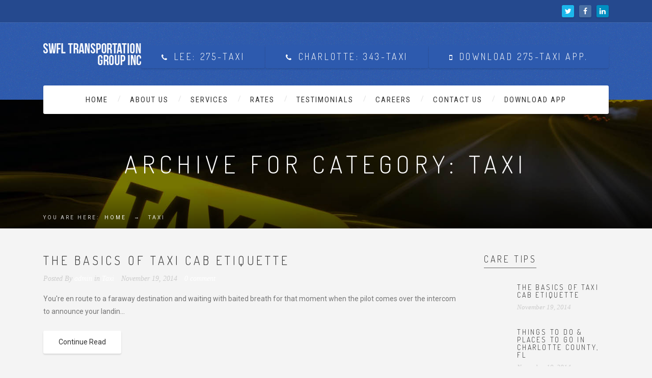

--- FILE ---
content_type: text/html; charset=UTF-8
request_url: https://swfltransportation.com/category/taxi/
body_size: 55077
content:
<!DOCTYPE html>
<html lang="en" class="no-js">
	<head>
		<meta charset="UTF-8" />
		<meta content="width=device-width, initial-scale=1.0, minimum-scale=1.0, maximum-scale=1.0, user-scalable=no" name="viewport">

		
		<link rel="profile" href="https://gmpg.org/xfn/11" />
		<link rel="pingback" href="https://swfltransportation.com/xmlrpc.php" />

		<meta name='robots' content='max-image-preview:large' />

	<!-- This site is optimized with the Yoast SEO plugin v15.6.2 - https://yoast.com/wordpress/plugins/seo/ -->
	<title>Taxi Archives - Cape Coral and Fort Myers Taxi Swfl Transportation Group Inc</title>
	<meta name="robots" content="index, follow, max-snippet:-1, max-image-preview:large, max-video-preview:-1" />
	<link rel="canonical" href="https://swfltransportation.com/category/taxi/" />
	<meta property="og:locale" content="en_US" />
	<meta property="og:type" content="article" />
	<meta property="og:title" content="Taxi Archives - Cape Coral and Fort Myers Taxi Swfl Transportation Group Inc" />
	<meta property="og:url" content="https://swfltransportation.com/category/taxi/" />
	<meta property="og:site_name" content="Cape Coral and Fort Myers Taxi Swfl Transportation Group Inc" />
	<meta name="twitter:card" content="summary" />
	<script type="application/ld+json" class="yoast-schema-graph">{"@context":"https://schema.org","@graph":[{"@type":"WebSite","@id":"https://swfltransportation.com/#website","url":"https://swfltransportation.com/","name":"Cape Coral and Fort Myers Taxi Swfl Transportation Group Inc","description":"","potentialAction":[{"@type":"SearchAction","target":"https://swfltransportation.com/?s={search_term_string}","query-input":"required name=search_term_string"}],"inLanguage":"en"},{"@type":"CollectionPage","@id":"https://swfltransportation.com/category/taxi/#webpage","url":"https://swfltransportation.com/category/taxi/","name":"Taxi Archives - Cape Coral and Fort Myers Taxi Swfl Transportation Group Inc","isPartOf":{"@id":"https://swfltransportation.com/#website"},"inLanguage":"en","potentialAction":[{"@type":"ReadAction","target":["https://swfltransportation.com/category/taxi/"]}]}]}</script>
	<!-- / Yoast SEO plugin. -->


<link rel='dns-prefetch' href='//fonts.googleapis.com' />
<link rel="alternate" type="application/rss+xml" title="Cape Coral and Fort Myers Taxi Swfl Transportation Group Inc &raquo; Feed" href="https://swfltransportation.com/feed/" />
<link rel="alternate" type="application/rss+xml" title="Cape Coral and Fort Myers Taxi Swfl Transportation Group Inc &raquo; Comments Feed" href="https://swfltransportation.com/comments/feed/" />
<link rel="alternate" type="application/rss+xml" title="Cape Coral and Fort Myers Taxi Swfl Transportation Group Inc &raquo; Taxi Category Feed" href="https://swfltransportation.com/category/taxi/feed/" />
<script type="text/javascript">
/* <![CDATA[ */
window._wpemojiSettings = {"baseUrl":"https:\/\/s.w.org\/images\/core\/emoji\/15.0.3\/72x72\/","ext":".png","svgUrl":"https:\/\/s.w.org\/images\/core\/emoji\/15.0.3\/svg\/","svgExt":".svg","source":{"concatemoji":"https:\/\/swfltransportation.com\/wp-includes\/js\/wp-emoji-release.min.js?ver=6.5.7"}};
/*! This file is auto-generated */
!function(i,n){var o,s,e;function c(e){try{var t={supportTests:e,timestamp:(new Date).valueOf()};sessionStorage.setItem(o,JSON.stringify(t))}catch(e){}}function p(e,t,n){e.clearRect(0,0,e.canvas.width,e.canvas.height),e.fillText(t,0,0);var t=new Uint32Array(e.getImageData(0,0,e.canvas.width,e.canvas.height).data),r=(e.clearRect(0,0,e.canvas.width,e.canvas.height),e.fillText(n,0,0),new Uint32Array(e.getImageData(0,0,e.canvas.width,e.canvas.height).data));return t.every(function(e,t){return e===r[t]})}function u(e,t,n){switch(t){case"flag":return n(e,"\ud83c\udff3\ufe0f\u200d\u26a7\ufe0f","\ud83c\udff3\ufe0f\u200b\u26a7\ufe0f")?!1:!n(e,"\ud83c\uddfa\ud83c\uddf3","\ud83c\uddfa\u200b\ud83c\uddf3")&&!n(e,"\ud83c\udff4\udb40\udc67\udb40\udc62\udb40\udc65\udb40\udc6e\udb40\udc67\udb40\udc7f","\ud83c\udff4\u200b\udb40\udc67\u200b\udb40\udc62\u200b\udb40\udc65\u200b\udb40\udc6e\u200b\udb40\udc67\u200b\udb40\udc7f");case"emoji":return!n(e,"\ud83d\udc26\u200d\u2b1b","\ud83d\udc26\u200b\u2b1b")}return!1}function f(e,t,n){var r="undefined"!=typeof WorkerGlobalScope&&self instanceof WorkerGlobalScope?new OffscreenCanvas(300,150):i.createElement("canvas"),a=r.getContext("2d",{willReadFrequently:!0}),o=(a.textBaseline="top",a.font="600 32px Arial",{});return e.forEach(function(e){o[e]=t(a,e,n)}),o}function t(e){var t=i.createElement("script");t.src=e,t.defer=!0,i.head.appendChild(t)}"undefined"!=typeof Promise&&(o="wpEmojiSettingsSupports",s=["flag","emoji"],n.supports={everything:!0,everythingExceptFlag:!0},e=new Promise(function(e){i.addEventListener("DOMContentLoaded",e,{once:!0})}),new Promise(function(t){var n=function(){try{var e=JSON.parse(sessionStorage.getItem(o));if("object"==typeof e&&"number"==typeof e.timestamp&&(new Date).valueOf()<e.timestamp+604800&&"object"==typeof e.supportTests)return e.supportTests}catch(e){}return null}();if(!n){if("undefined"!=typeof Worker&&"undefined"!=typeof OffscreenCanvas&&"undefined"!=typeof URL&&URL.createObjectURL&&"undefined"!=typeof Blob)try{var e="postMessage("+f.toString()+"("+[JSON.stringify(s),u.toString(),p.toString()].join(",")+"));",r=new Blob([e],{type:"text/javascript"}),a=new Worker(URL.createObjectURL(r),{name:"wpTestEmojiSupports"});return void(a.onmessage=function(e){c(n=e.data),a.terminate(),t(n)})}catch(e){}c(n=f(s,u,p))}t(n)}).then(function(e){for(var t in e)n.supports[t]=e[t],n.supports.everything=n.supports.everything&&n.supports[t],"flag"!==t&&(n.supports.everythingExceptFlag=n.supports.everythingExceptFlag&&n.supports[t]);n.supports.everythingExceptFlag=n.supports.everythingExceptFlag&&!n.supports.flag,n.DOMReady=!1,n.readyCallback=function(){n.DOMReady=!0}}).then(function(){return e}).then(function(){var e;n.supports.everything||(n.readyCallback(),(e=n.source||{}).concatemoji?t(e.concatemoji):e.wpemoji&&e.twemoji&&(t(e.twemoji),t(e.wpemoji)))}))}((window,document),window._wpemojiSettings);
/* ]]> */
</script>
<style id='wp-emoji-styles-inline-css' type='text/css'>

	img.wp-smiley, img.emoji {
		display: inline !important;
		border: none !important;
		box-shadow: none !important;
		height: 1em !important;
		width: 1em !important;
		margin: 0 0.07em !important;
		vertical-align: -0.1em !important;
		background: none !important;
		padding: 0 !important;
	}
</style>
<link rel='stylesheet' id='wp-block-library-css' href='https://swfltransportation.com/wp-includes/css/dist/block-library/style.min.css?ver=6.5.7' type='text/css' media='all' />
<style id='classic-theme-styles-inline-css' type='text/css'>
/*! This file is auto-generated */
.wp-block-button__link{color:#fff;background-color:#32373c;border-radius:9999px;box-shadow:none;text-decoration:none;padding:calc(.667em + 2px) calc(1.333em + 2px);font-size:1.125em}.wp-block-file__button{background:#32373c;color:#fff;text-decoration:none}
</style>
<style id='global-styles-inline-css' type='text/css'>
body{--wp--preset--color--black: #000000;--wp--preset--color--cyan-bluish-gray: #abb8c3;--wp--preset--color--white: #ffffff;--wp--preset--color--pale-pink: #f78da7;--wp--preset--color--vivid-red: #cf2e2e;--wp--preset--color--luminous-vivid-orange: #ff6900;--wp--preset--color--luminous-vivid-amber: #fcb900;--wp--preset--color--light-green-cyan: #7bdcb5;--wp--preset--color--vivid-green-cyan: #00d084;--wp--preset--color--pale-cyan-blue: #8ed1fc;--wp--preset--color--vivid-cyan-blue: #0693e3;--wp--preset--color--vivid-purple: #9b51e0;--wp--preset--gradient--vivid-cyan-blue-to-vivid-purple: linear-gradient(135deg,rgba(6,147,227,1) 0%,rgb(155,81,224) 100%);--wp--preset--gradient--light-green-cyan-to-vivid-green-cyan: linear-gradient(135deg,rgb(122,220,180) 0%,rgb(0,208,130) 100%);--wp--preset--gradient--luminous-vivid-amber-to-luminous-vivid-orange: linear-gradient(135deg,rgba(252,185,0,1) 0%,rgba(255,105,0,1) 100%);--wp--preset--gradient--luminous-vivid-orange-to-vivid-red: linear-gradient(135deg,rgba(255,105,0,1) 0%,rgb(207,46,46) 100%);--wp--preset--gradient--very-light-gray-to-cyan-bluish-gray: linear-gradient(135deg,rgb(238,238,238) 0%,rgb(169,184,195) 100%);--wp--preset--gradient--cool-to-warm-spectrum: linear-gradient(135deg,rgb(74,234,220) 0%,rgb(151,120,209) 20%,rgb(207,42,186) 40%,rgb(238,44,130) 60%,rgb(251,105,98) 80%,rgb(254,248,76) 100%);--wp--preset--gradient--blush-light-purple: linear-gradient(135deg,rgb(255,206,236) 0%,rgb(152,150,240) 100%);--wp--preset--gradient--blush-bordeaux: linear-gradient(135deg,rgb(254,205,165) 0%,rgb(254,45,45) 50%,rgb(107,0,62) 100%);--wp--preset--gradient--luminous-dusk: linear-gradient(135deg,rgb(255,203,112) 0%,rgb(199,81,192) 50%,rgb(65,88,208) 100%);--wp--preset--gradient--pale-ocean: linear-gradient(135deg,rgb(255,245,203) 0%,rgb(182,227,212) 50%,rgb(51,167,181) 100%);--wp--preset--gradient--electric-grass: linear-gradient(135deg,rgb(202,248,128) 0%,rgb(113,206,126) 100%);--wp--preset--gradient--midnight: linear-gradient(135deg,rgb(2,3,129) 0%,rgb(40,116,252) 100%);--wp--preset--font-size--small: 13px;--wp--preset--font-size--medium: 20px;--wp--preset--font-size--large: 36px;--wp--preset--font-size--x-large: 42px;--wp--preset--spacing--20: 0.44rem;--wp--preset--spacing--30: 0.67rem;--wp--preset--spacing--40: 1rem;--wp--preset--spacing--50: 1.5rem;--wp--preset--spacing--60: 2.25rem;--wp--preset--spacing--70: 3.38rem;--wp--preset--spacing--80: 5.06rem;--wp--preset--shadow--natural: 6px 6px 9px rgba(0, 0, 0, 0.2);--wp--preset--shadow--deep: 12px 12px 50px rgba(0, 0, 0, 0.4);--wp--preset--shadow--sharp: 6px 6px 0px rgba(0, 0, 0, 0.2);--wp--preset--shadow--outlined: 6px 6px 0px -3px rgba(255, 255, 255, 1), 6px 6px rgba(0, 0, 0, 1);--wp--preset--shadow--crisp: 6px 6px 0px rgba(0, 0, 0, 1);}:where(.is-layout-flex){gap: 0.5em;}:where(.is-layout-grid){gap: 0.5em;}body .is-layout-flex{display: flex;}body .is-layout-flex{flex-wrap: wrap;align-items: center;}body .is-layout-flex > *{margin: 0;}body .is-layout-grid{display: grid;}body .is-layout-grid > *{margin: 0;}:where(.wp-block-columns.is-layout-flex){gap: 2em;}:where(.wp-block-columns.is-layout-grid){gap: 2em;}:where(.wp-block-post-template.is-layout-flex){gap: 1.25em;}:where(.wp-block-post-template.is-layout-grid){gap: 1.25em;}.has-black-color{color: var(--wp--preset--color--black) !important;}.has-cyan-bluish-gray-color{color: var(--wp--preset--color--cyan-bluish-gray) !important;}.has-white-color{color: var(--wp--preset--color--white) !important;}.has-pale-pink-color{color: var(--wp--preset--color--pale-pink) !important;}.has-vivid-red-color{color: var(--wp--preset--color--vivid-red) !important;}.has-luminous-vivid-orange-color{color: var(--wp--preset--color--luminous-vivid-orange) !important;}.has-luminous-vivid-amber-color{color: var(--wp--preset--color--luminous-vivid-amber) !important;}.has-light-green-cyan-color{color: var(--wp--preset--color--light-green-cyan) !important;}.has-vivid-green-cyan-color{color: var(--wp--preset--color--vivid-green-cyan) !important;}.has-pale-cyan-blue-color{color: var(--wp--preset--color--pale-cyan-blue) !important;}.has-vivid-cyan-blue-color{color: var(--wp--preset--color--vivid-cyan-blue) !important;}.has-vivid-purple-color{color: var(--wp--preset--color--vivid-purple) !important;}.has-black-background-color{background-color: var(--wp--preset--color--black) !important;}.has-cyan-bluish-gray-background-color{background-color: var(--wp--preset--color--cyan-bluish-gray) !important;}.has-white-background-color{background-color: var(--wp--preset--color--white) !important;}.has-pale-pink-background-color{background-color: var(--wp--preset--color--pale-pink) !important;}.has-vivid-red-background-color{background-color: var(--wp--preset--color--vivid-red) !important;}.has-luminous-vivid-orange-background-color{background-color: var(--wp--preset--color--luminous-vivid-orange) !important;}.has-luminous-vivid-amber-background-color{background-color: var(--wp--preset--color--luminous-vivid-amber) !important;}.has-light-green-cyan-background-color{background-color: var(--wp--preset--color--light-green-cyan) !important;}.has-vivid-green-cyan-background-color{background-color: var(--wp--preset--color--vivid-green-cyan) !important;}.has-pale-cyan-blue-background-color{background-color: var(--wp--preset--color--pale-cyan-blue) !important;}.has-vivid-cyan-blue-background-color{background-color: var(--wp--preset--color--vivid-cyan-blue) !important;}.has-vivid-purple-background-color{background-color: var(--wp--preset--color--vivid-purple) !important;}.has-black-border-color{border-color: var(--wp--preset--color--black) !important;}.has-cyan-bluish-gray-border-color{border-color: var(--wp--preset--color--cyan-bluish-gray) !important;}.has-white-border-color{border-color: var(--wp--preset--color--white) !important;}.has-pale-pink-border-color{border-color: var(--wp--preset--color--pale-pink) !important;}.has-vivid-red-border-color{border-color: var(--wp--preset--color--vivid-red) !important;}.has-luminous-vivid-orange-border-color{border-color: var(--wp--preset--color--luminous-vivid-orange) !important;}.has-luminous-vivid-amber-border-color{border-color: var(--wp--preset--color--luminous-vivid-amber) !important;}.has-light-green-cyan-border-color{border-color: var(--wp--preset--color--light-green-cyan) !important;}.has-vivid-green-cyan-border-color{border-color: var(--wp--preset--color--vivid-green-cyan) !important;}.has-pale-cyan-blue-border-color{border-color: var(--wp--preset--color--pale-cyan-blue) !important;}.has-vivid-cyan-blue-border-color{border-color: var(--wp--preset--color--vivid-cyan-blue) !important;}.has-vivid-purple-border-color{border-color: var(--wp--preset--color--vivid-purple) !important;}.has-vivid-cyan-blue-to-vivid-purple-gradient-background{background: var(--wp--preset--gradient--vivid-cyan-blue-to-vivid-purple) !important;}.has-light-green-cyan-to-vivid-green-cyan-gradient-background{background: var(--wp--preset--gradient--light-green-cyan-to-vivid-green-cyan) !important;}.has-luminous-vivid-amber-to-luminous-vivid-orange-gradient-background{background: var(--wp--preset--gradient--luminous-vivid-amber-to-luminous-vivid-orange) !important;}.has-luminous-vivid-orange-to-vivid-red-gradient-background{background: var(--wp--preset--gradient--luminous-vivid-orange-to-vivid-red) !important;}.has-very-light-gray-to-cyan-bluish-gray-gradient-background{background: var(--wp--preset--gradient--very-light-gray-to-cyan-bluish-gray) !important;}.has-cool-to-warm-spectrum-gradient-background{background: var(--wp--preset--gradient--cool-to-warm-spectrum) !important;}.has-blush-light-purple-gradient-background{background: var(--wp--preset--gradient--blush-light-purple) !important;}.has-blush-bordeaux-gradient-background{background: var(--wp--preset--gradient--blush-bordeaux) !important;}.has-luminous-dusk-gradient-background{background: var(--wp--preset--gradient--luminous-dusk) !important;}.has-pale-ocean-gradient-background{background: var(--wp--preset--gradient--pale-ocean) !important;}.has-electric-grass-gradient-background{background: var(--wp--preset--gradient--electric-grass) !important;}.has-midnight-gradient-background{background: var(--wp--preset--gradient--midnight) !important;}.has-small-font-size{font-size: var(--wp--preset--font-size--small) !important;}.has-medium-font-size{font-size: var(--wp--preset--font-size--medium) !important;}.has-large-font-size{font-size: var(--wp--preset--font-size--large) !important;}.has-x-large-font-size{font-size: var(--wp--preset--font-size--x-large) !important;}
.wp-block-navigation a:where(:not(.wp-element-button)){color: inherit;}
:where(.wp-block-post-template.is-layout-flex){gap: 1.25em;}:where(.wp-block-post-template.is-layout-grid){gap: 1.25em;}
:where(.wp-block-columns.is-layout-flex){gap: 2em;}:where(.wp-block-columns.is-layout-grid){gap: 2em;}
.wp-block-pullquote{font-size: 1.5em;line-height: 1.6;}
</style>
<link rel='stylesheet' id='contact-form-7-css' href='https://swfltransportation.com/wp-content/plugins/contact-form-7/includes/css/styles.css?ver=5.3.2' type='text/css' media='all' />
<link rel='stylesheet' id='anycar-3rd-css' href='https://swfltransportation.com/wp-content/themes/Mgriffintaxi/assets/css/third-party.css?ver=1.0.0' type='text/css' media='all' />
<link rel='stylesheet' id='anycar-fontawesome-css' href='https://swfltransportation.com/wp-content/themes/Mgriffintaxi/assets/3rd/font-awesome/css/font-awesome.min.css?ver=1.0.0' type='text/css' media='all' />
<link rel='stylesheet' id='anycar-css' href='https://swfltransportation.com/wp-content/themes/Mgriffintaxi/assets/css/style.css?ver=1.0.0' type='text/css' media='all' />
<style id='anycar-inline-css' type='text/css'>
body {  color: #777;  font-size: 14px;  font-family: Roboto;  font-weight: 400;  font-style: normal; } h1, h2, h3, h4, h5, h6 {  font-family: Dosis;  font-weight: 300;  font-style: normal; } h1 {  font-size: 48px; } h2 {  font-size: 36px; } h3 {  font-size: 30px; } h4 {  font-size: 24px; } h5 {  font-size: 18px; } h6 {  font-size: 14px; } #site-header #site-navigator .menu > li a {  color: #333333;  font-size: 15px;  font-family: Roboto Condensed;  font-weight: 400;  font-style: normal; } #masthead .brand {  margin-top: 40px;  margin-bottom: 40px; } #headerbar {  background-color: ;  color: ; } body.layout-boxed {  background-color: #fff; } #site-content #page-header {  background-color: #ccc;  background-image: url(https://swfltransportation.com/wp-content/uploads/2015/04/taxi1.jpg);  background-position: center center;  background-repeat: no-repeat;  background-size: cover; } #site-content #page-header .title,      #site-content #page-header .subtitle {  color: #fff; } #site-content #page-callout {  background-color: ; } #site-content #page-callout .callout-content {  color: ; } #site-footer {  background-color: #191e28;  background-image: url(https://swfltransportation.com/wp-content/uploads/2015/06/bg-ft.jpg);  background-position: center center;  background-repeat: repeat-x;  background-attachment: scroll;  color: #ffffff; } .wrapper,.page-fullwidth #page-body .wrapper .content-wrap .content .vc_row_wrap,.page-fullwidth #page-body #respond,.page-fullwidth #page-body .nocomments {  width: 1110px; } body.layout-boxed #site-wrapper,body.layout-boxed #site-wrapper #masthead-sticky,body.layout-boxed #site-wrapper #masthead.header-v7 {  width: 1210px; } .side-menu.layout-boxed #site-wrapper {  width: 1360px; }a,#site-header #headerbar i,#site-header #masthead #site-brand .header-widgets .widget.widget_text span.number,.widget.widget_archive ul li a:hover,.widget.widget_categories ul li a:hover,.widget.widget_pages ul li a:hover,.widget.widget_meta ul li a:hover,.widget.widget_recent_comments ul li a:hover,.widget.widget_recent_entries ul li a:hover,.widget.widget_rss ul li a:hover,#site-header #masthead #site-navigator .menu li.current-menu-item a,#site-header #masthead #site-navigator .menu li.current_page_item a,#site-header #masthead #site-navigator .menu li.current-page-ancestor a,#site-header #masthead #site-navigator .menu li.current-menu-ancestor a,#site-header #masthead #site-navigator .menu li.current_page_ancestor a,#site-header #masthead #site-navigator .menu li:hover a,#site-wrapper .counter .counter-content .counter-value,.blog-shortcode.blog-list .hentry .entry-header .entry-title a:hover,.blog-shortcode.blog-grid .hentry .entry-header .entry-title a:hover,.blog .hentry .entry-header .entry-title a:hover,.search #main-content .content-inner .search-results article .entry-title a:hover,#site-footer .social-links a:hover,#site-header #masthead #site-brand .header-widgets .widget .info-icon i,#site-wrapper .wpb_tabs .wpb_tabs_nav .ui-state-default.ui-tabs-active a,#site-wrapper .wpb_tour .wpb_tabs_nav .ui-state-default.ui-tabs-active a,#site-wrapper .posts-carousel .hentry .entry-header .entry-title a:hover,.woocommerce .product .woocommerce-tabs .tabs li.active a,.woocommerce-page .product .woocommerce-tabs .tabs li.active a{color:#2d5aae;}textarea:focus,input[type="text"]:focus,input[type="password"]:focus,input[type="datetime"]:focus,input[type="datetime-local"]:focus,input[type="date"]:focus,input[type="month"]:focus,input[type="time"]:focus,input[type="week"]:focus,input[type="number"]:focus,input[type="email"]:focus,input[type="url"]:focus,input[type="search"]:focus,input[type="tel"]:focus,input[type="color"]:focus,input.input-text:focus,select:focus{border-color:#2d5aae;}input[type="submit"],button[type="submit"],.button,td#today,a.download:hover,.goto-top a,#masthead,#site-header #headerbar .top-navigator .menu li .sub-menu,#site-header #masthead #site-navigator .menu li .sub-menu,#site-header #masthead #site-navigator .menu li.current-menu-item a::after,#site-header #masthead #site-navigator .menu li.current_page_item a::after,#site-header #masthead #site-navigator .menu li.current-page-ancestor a::after,#site-header #masthead #site-navigator .menu li.current-menu-ancestor a::after,#site-header #masthead #site-navigator .menu li.current_page_ancestor a::after,#site-header #masthead #site-navigator .menu > li > a::after,.sidebars .widget.widget_nav_menu,#site-wrapper .iconbox.circle .box-header .box-icon i,#site-wrapper .iconbox.rounded .box-header .box-icon i,#site-wrapper .iconbox.square .box-header .box-icon i,#site-wrapper .iconlist li.circle:hover i,#site-wrapper .counter .counter-content .counter-value::after,#site-wrapper .wpb_tabs .wpb_tabs_nav .ui-state-default.ui-tabs-active a::after,.case-evaluation .row input[type="submit"],.blog-shortcode.blog-list.post-date-cover .entry-cover,.blog-shortcode.blog-list.post-format-cover .hentry .entry-cover span,.search #main-content .content-inner .search-results article:hover .counter,.navigation .page-numbers.current,.navigation .page-numbers:hover,.navigation.loadmore a:hover,#site-wrapper .flexslider .flex-direction-nav li a:hover,#site-wrapper .owl-controls .owl-pagination .owl-page.active span,.imagebox .box-header,#site-wrapper .imagebox .box-content .box-desc .box-button a,#site-wrapper .countdown > span > .number,#site-wrapper .vc_toggle .vc_toggle_title,#site-wrapper .owl-controls .owl-buttons > div:hover,#site-wrapper .dropcap,.member .more-link a,#site-wrapper .iconbox .box-readmore a:hover,.blog .hentry .readmore a:hover,.single .hentry .readmore a:hover,#site-wrapper .blog-shortcode.blog-grid .hentry .entry-content .read-more a:hover,#site-wrapper .posts-carousel .hentry .entry-content .read-more a:hover,#site-wrapper .pricing-table .price-column.highlight .price,#site-wrapper .pricing-table .price-column.highlight .column-container .cta .button,#site-wrapper .pricing-table .price-column .column-container .cta .button:hover,#site-wrapper .vc_btn3:hover,.woocommerce .woocommerce-pagination .page-numbers li .page-numbers.current,.woocommerce-page .woocommerce-pagination .page-numbers li .page-numbers.current,.woocommerce .woocommerce-pagination .page-numbers li .page-numbers:hover,.woocommerce-page .woocommerce-pagination .page-numbers li .page-numbers:hover,.woocommerce .product .woocommerce-tabs .tabs li.active a::before,.woocommerce-page .product .woocommerce-tabs .tabs li.active a::before,.woocommerce .products li .add_to_cart_button:hover,.woocommerce-page .products li .add_to_cart_button:hover,.projects .projects-items .hentry .project-wrap .project-thumbnail figcaption .project-buttons a:hover,.projects .projects-filter ul li.active a,.navigation.post-navigation .nav-links li a:hover,.header-v3 #site-header #masthead #site-navigator #menu-main-menu > li.current-menu-item > a,.header-v3 #site-header #masthead #site-navigator #menu-main-menu > li.current_page_item > a,.header-v3 #site-header #masthead #site-navigator #menu-main-menu > li.current-page-ancestor > a,.header-v3 #site-header #masthead #site-navigator #menu-main-menu > li.current-menu-ancestor > a,.header-v3 #site-header #masthead #site-navigator #menu-main-menu > li.current_page_ancestor > a,.header-v3 #site-header #masthead #site-navigator #menu-main-menu > li:hover > a,.header-v3 #site-header #masthead #site-navigator .menu.menu-extra .shopping-cart > a .shopping-cart-items-count{background-color:#2d5aae;}#site-brand,.sidebars .widget.widget_nav_menu .menu li a{color:#bacced;}#headerbar,.sidebars .widget.widget_nav_menu .menu li.current_page_item a,.sidebars .widget.widget_nav_menu .menu li.current-menu-item a{background:#25498e;}#site-wrapper .vc_btn3.vc_btn3-style-outline:hover{border-color:#2d5aae;}#site-wrapper .vc_btn3.vc_btn3-style-custom:hover{background-color:#2d5aae !important;}a, #site-header #headerbar i, #site-header #masthead #site-brand .header-widgets .widget.widget_text span.number, .widget.widget_archive ul li a:hover, .widget.widget_categories ul li a:hover, .widget.widget_pages ul li a:hover, .widget.widget_meta ul li a:hover, .widget.widget_recent_comments ul li a:hover, .widget.widget_recent_entries ul li a:hover, .widget.widget_rss ul li a:hover, #site-header #masthead #site-navigator #site-header #masthead #site-navigator {
    color: #fff;
}

#site-header #masthead #site-brand .header-widgets .widget {
    display: inherit;
    margin-bottom: -12px;
    margin-left: 60px;
    text-align: left;
    vertical-align: middle;
}
</style>
<link rel='stylesheet' id='theme-fonts-css' href='https://fonts.googleapis.com/css?family=Roboto%3A100%2C100italic%2C300%2C300italic%2C400%2C400italic%2C500%2C500italic%2C700%2C700italic%2C900%2C900italic%7CDosis%3A200%2C300%2C400%2C500%2C600%2C700%2C800%7CRoboto+Condensed%3A300%2C300italic%2C400%2C400italic%2C700%2C700italic&#038;subset=latin&#038;ver=6.5.7' type='text/css' media='all' />
<script type="text/javascript" src="https://swfltransportation.com/wp-includes/js/jquery/jquery.min.js?ver=3.7.1" id="jquery-core-js"></script>
<script type="text/javascript" src="https://swfltransportation.com/wp-includes/js/jquery/jquery-migrate.min.js?ver=3.4.1" id="jquery-migrate-js"></script>
<link rel="https://api.w.org/" href="https://swfltransportation.com/wp-json/" /><link rel="alternate" type="application/json" href="https://swfltransportation.com/wp-json/wp/v2/categories/38" /><link rel="EditURI" type="application/rsd+xml" title="RSD" href="https://swfltransportation.com/xmlrpc.php?rsd" />
<meta name="generator" content="WordPress 6.5.7" />
<link rel="stylesheet" href="/wp-content/plugins/widgetkit1/cache/widgetkit-88102e1f.css" />
<script src="/wp-content/plugins/widgetkit1/cache/widgetkit-ce453dc9.js"></script>
<meta name="generator" content="Powered by Visual Composer - drag and drop page builder for WordPress."/>
<!--[if IE 8]><link rel="stylesheet" type="text/css" href="https://swfltransportation.com/wp-content/plugins/js_composer/assets/css/vc-ie8.css" media="screen"><![endif]--><script>
(function() {
	(function (i, s, o, g, r, a, m) {
		i['GoogleAnalyticsObject'] = r;
		i[r] = i[r] || function () {
				(i[r].q = i[r].q || []).push(arguments)
			}, i[r].l = 1 * new Date();
		a = s.createElement(o),
			m = s.getElementsByTagName(o)[0];
		a.async = 1;
		a.src = g;
		m.parentNode.insertBefore(a, m)
	})(window, document, 'script', 'https://google-analytics.com/analytics.js', 'ga');

	ga('create', 'UA-63748620-1', 'auto');
			ga('send', 'pageview');
	})();
</script>
<noscript><style> .wpb_animate_when_almost_visible { opacity: 1; }</style></noscript>	</head>
	<body data-rsssl=1 class="archive category category-taxi category-38 layout-wide sidebar-right has-topbar blog blog- blog-has-postmeta header-v2 wpb-js-composer js-comp-ver-4.5.2 vc_responsive" itemscope="itemscope" itemtype="http://schema.org/WebPage">
				
		
		<div id="site-wrapper">
			
			
			<div id="site-header">
				<div id="headerbar">
	<div class="wrapper">
		<div class="custom-info">
					</div>
		<!-- /.custom-info -->

					
			<div class="social-links">
									<a href="https://twitter.com/swfltransport" target="_blank">
						<i class="fa fa-twitter"></i>
					</a>
									<a href="https://www.facebook.com/275TaxiApp/?fref=ts" target="_blank">
						<i class="fa fa-facebook"></i>
					</a>
									<a href="https://www.linkedin.com/in/swfltransportation" target="_blank">
						<i class="fa fa-linkedin"></i>
					</a>
							</div>
			<!-- /.social-links -->

		
		
			<nav class="top-navigator" itemscope="itemscope" itemtype="http://schema.org/SiteNavigationElement">
				
				
			</nav>
			<!-- /.top-navigator -->

			</div>
	<!-- /.wrapper -->
</div>
<!-- /#headerbar -->
				<div id="masthead">
	<div id="site-brand">
		<div class="wrapper">
			<div id="site-logo" class="brand has-logo"><h1 class="logo" itemprop="headline"><a href="https://swfltransportation.com"><img src="https://swfltransportation.com/wp-content/uploads/2015/07/swfl-transportation-group-logo1.png"  alt="Cape Coral and Fort Myers Taxi Swfl Transportation Group Inc"></a></h1></div>			<div class="header-widgets">
			<div id="text-3" class="widget widget_text">			<div class="textwidget"><h5><a href="tel:239-275-8294" class="button white"><i class="fa fa-phone white"></i>LEE: 275-TAXI</a></h5></div>
		</div><div id="text-4" class="widget widget_text">			<div class="textwidget"><h5><a href="tel:941-343-8294" class="button white"><i class="fa fa-phone white"></i>CHARLOTTE: 343-TAXI</a></h5></div>
		</div><div id="text-5" class="widget widget_text">			<div class="textwidget"><h5><a href="https://swfltransportation.com/swfl-transportation-application/" class="button white"><i class="fa fa-mobile"></i>Download 275-TAXI App.</a></h5></div>
		</div>	</div>
		</div>
	</div>
	<nav id="site-navigator" class="navigator" itemscope="itemscope" itemtype="http://schema.org/SiteNavigationElement">
		<div class="wrapper">
			
			<ul id="menu-swfl-trans" class="menu"><li id="menu-item-804" class="menu-item menu-item-type-post_type menu-item-object-page menu-item-home menu-item-804"><a href="https://swfltransportation.com/">Home</a></li>
<li id="menu-item-836" class="menu-item menu-item-type-post_type menu-item-object-page menu-item-has-children menu-item-836"><a href="https://swfltransportation.com/about-us-2/">About Us</a>
<ul class="sub-menu">
	<li id="menu-item-806" class="menu-item menu-item-type-post_type menu-item-object-page current_page_parent menu-item-806"><a href="https://swfltransportation.com/blog-2/">Blog</a></li>
</ul>
</li>
<li id="menu-item-807" class="menu-item menu-item-type-custom menu-item-object-custom menu-item-has-children menu-item-807"><a href="#">Services</a>
<ul class="sub-menu">
	<li id="menu-item-808" class="menu-item menu-item-type-post_type menu-item-object-page menu-item-808"><a href="https://swfltransportation.com/bluebird-taxi-and-yellow-cab/">Bluebird Taxi &#038; Yellow Cab</a></li>
	<li id="menu-item-809" class="menu-item menu-item-type-post_type menu-item-object-page menu-item-809"><a href="https://swfltransportation.com/bluebird-mobility/">Bluebird Mobility</a></li>
	<li id="menu-item-810" class="menu-item menu-item-type-post_type menu-item-object-page menu-item-810"><a href="https://swfltransportation.com/bluebird-executive-sedan-transportation/">Bluebird Executive Sedan Transportation</a></li>
	<li id="menu-item-811" class="menu-item menu-item-type-post_type menu-item-object-page menu-item-811"><a href="https://swfltransportation.com/checker-airport-transportation/">Checker Airport Transportation</a></li>
	<li id="menu-item-813" class="menu-item menu-item-type-post_type menu-item-object-page menu-item-813"><a href="https://swfltransportation.com/fort-myers-taxi-service/">Fort Myers Taxi Service</a></li>
	<li id="menu-item-814" class="menu-item menu-item-type-post_type menu-item-object-page menu-item-814"><a href="https://swfltransportation.com/naples-taxi-service/">Naples Taxi Service</a></li>
</ul>
</li>
<li id="menu-item-815" class="menu-item menu-item-type-post_type menu-item-object-page menu-item-815"><a href="https://swfltransportation.com/rates-and-charges/">Rates</a></li>
<li id="menu-item-816" class="menu-item menu-item-type-post_type menu-item-object-page menu-item-816"><a href="https://swfltransportation.com/testimonials/">Testimonials</a></li>
<li id="menu-item-817" class="menu-item menu-item-type-post_type menu-item-object-page menu-item-817"><a href="https://swfltransportation.com/drivers-wanted/">Careers</a></li>
<li id="menu-item-818" class="menu-item menu-item-type-post_type menu-item-object-page menu-item-has-children menu-item-818"><a href="https://swfltransportation.com/contact-us/">Contact Us</a>
<ul class="sub-menu">
	<li id="menu-item-819" class="menu-item menu-item-type-post_type menu-item-object-page menu-item-819"><a href="https://swfltransportation.com/locate-quality-taxi-service-in-cape-coral-fl/">Cape Coral Location</a></li>
	<li id="menu-item-821" class="menu-item menu-item-type-post_type menu-item-object-page menu-item-821"><a href="https://swfltransportation.com/we-do-transportation-and-airport-taxi-services-for-fort-myers-fl/">Fort Myers Location</a></li>
	<li id="menu-item-820" class="menu-item menu-item-type-post_type menu-item-object-page menu-item-820"><a href="https://swfltransportation.com/find-airport-transportation-near-charlotte-county-airport/">Charlotte County Airport</a></li>
	<li id="menu-item-822" class="menu-item menu-item-type-post_type menu-item-object-page menu-item-822"><a href="https://swfltransportation.com/naples-municipal-florida-airport/">Naples Municipal Florida Airport</a></li>
	<li id="menu-item-823" class="menu-item menu-item-type-post_type menu-item-object-page menu-item-823"><a href="https://swfltransportation.com/reliable-taxi-service-for-southwest-florida-airport/">Southwest Florida Airport</a></li>
</ul>
</li>
<li id="menu-item-824" class="menu-item menu-item-type-custom menu-item-object-custom menu-item-824"><a target="_blank" rel="noopener" href="https://swfltransportation.com/swfl-transportation-application/">Download App</a></li>
</ul><ul class="menu menu-extra">
	
	</ul>
			<div class="clear"></div>
		</div>
	</nav>

	<nav id="site-navigator-mobile" class="navigator-mobile" itemscope="itemscope" itemtype="http://schema.org/SiteNavigationElement">

	<a href="#" class="navigator-toggle">
		<i class="fa fa-bars"></i>
	</a>
	<!-- /.navigator-toggle -->
	
	<ul id="menu-swfl-trans-1" class="menu"><li class="menu-item menu-item-type-post_type menu-item-object-page menu-item-home menu-item-804"><a href="https://swfltransportation.com/">Home</a></li>
<li class="menu-item menu-item-type-post_type menu-item-object-page menu-item-has-children menu-item-836"><a href="https://swfltransportation.com/about-us-2/">About Us</a>
<ul class="sub-menu">
	<li class="menu-item menu-item-type-post_type menu-item-object-page current_page_parent menu-item-806"><a href="https://swfltransportation.com/blog-2/">Blog</a></li>
</ul>
</li>
<li class="menu-item menu-item-type-custom menu-item-object-custom menu-item-has-children menu-item-807"><a href="#">Services</a>
<ul class="sub-menu">
	<li class="menu-item menu-item-type-post_type menu-item-object-page menu-item-808"><a href="https://swfltransportation.com/bluebird-taxi-and-yellow-cab/">Bluebird Taxi &#038; Yellow Cab</a></li>
	<li class="menu-item menu-item-type-post_type menu-item-object-page menu-item-809"><a href="https://swfltransportation.com/bluebird-mobility/">Bluebird Mobility</a></li>
	<li class="menu-item menu-item-type-post_type menu-item-object-page menu-item-810"><a href="https://swfltransportation.com/bluebird-executive-sedan-transportation/">Bluebird Executive Sedan Transportation</a></li>
	<li class="menu-item menu-item-type-post_type menu-item-object-page menu-item-811"><a href="https://swfltransportation.com/checker-airport-transportation/">Checker Airport Transportation</a></li>
	<li class="menu-item menu-item-type-post_type menu-item-object-page menu-item-813"><a href="https://swfltransportation.com/fort-myers-taxi-service/">Fort Myers Taxi Service</a></li>
	<li class="menu-item menu-item-type-post_type menu-item-object-page menu-item-814"><a href="https://swfltransportation.com/naples-taxi-service/">Naples Taxi Service</a></li>
</ul>
</li>
<li class="menu-item menu-item-type-post_type menu-item-object-page menu-item-815"><a href="https://swfltransportation.com/rates-and-charges/">Rates</a></li>
<li class="menu-item menu-item-type-post_type menu-item-object-page menu-item-816"><a href="https://swfltransportation.com/testimonials/">Testimonials</a></li>
<li class="menu-item menu-item-type-post_type menu-item-object-page menu-item-817"><a href="https://swfltransportation.com/drivers-wanted/">Careers</a></li>
<li class="menu-item menu-item-type-post_type menu-item-object-page menu-item-has-children menu-item-818"><a href="https://swfltransportation.com/contact-us/">Contact Us</a>
<ul class="sub-menu">
	<li class="menu-item menu-item-type-post_type menu-item-object-page menu-item-819"><a href="https://swfltransportation.com/locate-quality-taxi-service-in-cape-coral-fl/">Cape Coral Location</a></li>
	<li class="menu-item menu-item-type-post_type menu-item-object-page menu-item-821"><a href="https://swfltransportation.com/we-do-transportation-and-airport-taxi-services-for-fort-myers-fl/">Fort Myers Location</a></li>
	<li class="menu-item menu-item-type-post_type menu-item-object-page menu-item-820"><a href="https://swfltransportation.com/find-airport-transportation-near-charlotte-county-airport/">Charlotte County Airport</a></li>
	<li class="menu-item menu-item-type-post_type menu-item-object-page menu-item-822"><a href="https://swfltransportation.com/naples-municipal-florida-airport/">Naples Municipal Florida Airport</a></li>
	<li class="menu-item menu-item-type-post_type menu-item-object-page menu-item-823"><a href="https://swfltransportation.com/reliable-taxi-service-for-southwest-florida-airport/">Southwest Florida Airport</a></li>
</ul>
</li>
<li class="menu-item menu-item-type-custom menu-item-object-custom menu-item-824"><a target="_blank" rel="noopener" href="https://swfltransportation.com/swfl-transportation-application/">Download App</a></li>
</ul>
</nav>
</div>
			</div>
			<!-- /#site-header -->

									
			<div id="site-content">
				<div id="page-header" data-stellar-background-ratio="0.2" >
	<div class="wrapper">
		
<div class="page-title">
	<h2 class="title">Archive for category: Taxi</h2>

	</div>
		<div class="title-widgets">
	</div>	</div>
	<!-- /.wrapper -->
</div>
<!-- /#page-header -->
				
	<div id="page-breadcrumbs">
		<div class="wrapper">
			
			
		<div class="breadcrumb-trail breadcrumbs" itemprop="breadcrumb">
			<span class="trail-browse">You are here:</span> <span class="trail-begin"><a href="https://swfltransportation.com" title="Cape Coral and Fort Myers Taxi Swfl Transportation Group Inc" rel="home">Home</a></span>
			 <span class="sep">→</span> <span class="trail-end">Taxi</span>
		</div>			
		</div>
	</div>

				
				
				<div id="page-body">
					<div class="wrapper">
						
						<div class="content-wrap">
													
							<main id="main-content" class="content" role="main" itemprop="mainContentOfPage">
								<div class="main-content-wrap">
										<div class="content-inner">
					<article class="post-784 post type-post status-publish format-standard hentry category-taxi tag-the-basics-of-taxi-cab-etiquette no-post-thumbnail">
	<div class="entry-wrapper">
				
		
			<header class="entry-header">
				<h2 class="entry-title" itemprop="headline"><a href="https://swfltransportation.com/basics-taxi-cab-etiquette/" itemprop="url">The Basics of Taxi Cab Etiquette</a></h2>						
			<div class="entry-meta">
				<span>Posted By</span>
				<span class="entry-author" itemprop="author" itemscope="itemscope" itemtype="http://schema.org/Person">
					<a href="https://swfltransportation.com/author/admin/" class="entry-author-link" itemprop="url" rel="author">
						<span class="entry-author-name" itemprop="name">admin</span>
					</a>
				</span>
				<span>in</span>
				<span class="entry-categories">
					<a href="https://swfltransportation.com/category/taxi/" rel="category tag">Taxi</a>				</span>
				<time class="entry-time" itemprop="datePublished" datetime="2014-11-19 10:48:12">
					November 19, 2014				</time>

															
						<span class="entry-comments-link">
							<a href="https://swfltransportation.com/basics-taxi-cab-etiquette/#respond">0 comment</a>						</span>

													
							</div>

					</header>

		
		<div class="entry-content" itemprop="text">
			
			You're en route to a faraway destination and waiting with baited breath for that moment when the pilot comes over the intercom to announce your landin...<div class="readmore"><a href="https://swfltransportation.com/basics-taxi-cab-etiquette/" class="more-link">Continue Read</a></div>
		</div>
		<!-- /entry-content -->

			</div>
	<!-- /.entry-wrapper -->
</article>
<!-- /#post-784 -->
					<article class="post-782 post type-post status-publish format-standard hentry category-taxi tag-get-around-town-with-a-special-mobility-taxicab no-post-thumbnail">
	<div class="entry-wrapper">
				
		
			<header class="entry-header">
				<h2 class="entry-title" itemprop="headline"><a href="https://swfltransportation.com/get-around-town-special-mobility-taxicab/" itemprop="url">Get Around Town with a Special Mobility Taxicab</a></h2>						
			<div class="entry-meta">
				<span>Posted By</span>
				<span class="entry-author" itemprop="author" itemscope="itemscope" itemtype="http://schema.org/Person">
					<a href="https://swfltransportation.com/author/admin/" class="entry-author-link" itemprop="url" rel="author">
						<span class="entry-author-name" itemprop="name">admin</span>
					</a>
				</span>
				<span>in</span>
				<span class="entry-categories">
					<a href="https://swfltransportation.com/category/taxi/" rel="category tag">Taxi</a>				</span>
				<time class="entry-time" itemprop="datePublished" datetime="2014-11-19 10:42:36">
					November 19, 2014				</time>

															
						<span class="entry-comments-link">
							<a href="https://swfltransportation.com/get-around-town-special-mobility-taxicab/#respond">0 comment</a>						</span>

													
							</div>

					</header>

		
		<div class="entry-content" itemprop="text">
			
			When you have a physical disability that prevents you from driving, you can feel isolated from the rest of the world. When you can't drive, it's diffi...<div class="readmore"><a href="https://swfltransportation.com/get-around-town-special-mobility-taxicab/" class="more-link">Continue Read</a></div>
		</div>
		<!-- /entry-content -->

			</div>
	<!-- /.entry-wrapper -->
</article>
<!-- /#post-782 -->
					<article class="post-452 post type-post status-publish format-standard hentry category-taxi tag-need-a-taxi-theres-an-app-for-that no-post-thumbnail">
	<div class="entry-wrapper">
				
		
			<header class="entry-header">
				<h2 class="entry-title" itemprop="headline"><a href="https://swfltransportation.com/need-taxi-theres-app/" itemprop="url">Need a Taxi? There&#8217;s an App for That!</a></h2>						
			<div class="entry-meta">
				<span>Posted By</span>
				<span class="entry-author" itemprop="author" itemscope="itemscope" itemtype="http://schema.org/Person">
					<a href="https://swfltransportation.com/author/admin/" class="entry-author-link" itemprop="url" rel="author">
						<span class="entry-author-name" itemprop="name">admin</span>
					</a>
				</span>
				<span>in</span>
				<span class="entry-categories">
					<a href="https://swfltransportation.com/category/taxi/" rel="category tag">Taxi</a>				</span>
				<time class="entry-time" itemprop="datePublished" datetime="2014-11-19 10:35:31">
					November 19, 2014				</time>

															
						<span class="entry-comments-link">
							<a href="https://swfltransportation.com/need-taxi-theres-app/#respond">0 comment</a>						</span>

													
							</div>

					</header>

		
		<div class="entry-content" itemprop="text">
			
			Apps on smartphones and tablets have made our lives much more convenient. We can order pizza, make credit card payments, catch up on our favorite show...<div class="readmore"><a href="https://swfltransportation.com/need-taxi-theres-app/" class="more-link">Continue Read</a></div>
		</div>
		<!-- /entry-content -->

			</div>
	<!-- /.entry-wrapper -->
</article>
<!-- /#post-452 -->
			</div>
									</div>
							</main>
							<!-- /#main-content -->
						
														<div class="sidebars">
	<div class="sidebars-wrap">
		<aside class="sidebar">
			<div id="text-12" class="widget widget_text"><h3 class="widget-title">Care Tips</h3>			<div class="textwidget">	
		<div class="blog-shortcode  blog-list post-thumbnail-cover">
			
			<div class="blog-entries">
				<div class="entries-wrapper">
										
					<article class="post-784 post type-post status-publish format-standard hentry category-taxi tag-the-basics-of-taxi-cab-etiquette no-post-thumbnail">
						<div class="entry-wrapper">
															
								
									<div class="entry-cover">
										<a href="https://swfltransportation.com/basics-taxi-cab-etiquette/">
											<span class="">
																							</span>
										</a>
									</div>

								
							
							<div class="entry-header">
								<h2 class="entry-title">
									<a href="https://swfltransportation.com/basics-taxi-cab-etiquette/">The Basics of Taxi Cab Etiquette</a>
								</h2>

								<div class="post-meta">
									<time class="entry-time" itemprop="datePublished" datetime="2014-11-19 10:48:12">
										November 19, 2014									</time>
								</div>
							</div>

													</div>
					</article>

										
					<article class="post-783 post type-post status-publish format-standard hentry category-florida tag-fl tag-things-to-do-places-to-go-in-charlotte-county no-post-thumbnail">
						<div class="entry-wrapper">
															
								
									<div class="entry-cover">
										<a href="https://swfltransportation.com/things-places-go-charlotte-county-fl/">
											<span class="">
																							</span>
										</a>
									</div>

								
							
							<div class="entry-header">
								<h2 class="entry-title">
									<a href="https://swfltransportation.com/things-places-go-charlotte-county-fl/">Things to Do &#038; Places to Go in Charlotte County, FL</a>
								</h2>

								<div class="post-meta">
									<time class="entry-time" itemprop="datePublished" datetime="2014-11-19 10:45:46">
										November 19, 2014									</time>
								</div>
							</div>

													</div>
					</article>

										
					<article class="post-782 post type-post status-publish format-standard hentry category-taxi tag-get-around-town-with-a-special-mobility-taxicab no-post-thumbnail">
						<div class="entry-wrapper">
															
								
									<div class="entry-cover">
										<a href="https://swfltransportation.com/get-around-town-special-mobility-taxicab/">
											<span class="">
																							</span>
										</a>
									</div>

								
							
							<div class="entry-header">
								<h2 class="entry-title">
									<a href="https://swfltransportation.com/get-around-town-special-mobility-taxicab/">Get Around Town with a Special Mobility Taxicab</a>
								</h2>

								<div class="post-meta">
									<time class="entry-time" itemprop="datePublished" datetime="2014-11-19 10:42:36">
										November 19, 2014									</time>
								</div>
							</div>

													</div>
					</article>

										
					<article class="post-454 post type-post status-publish format-standard hentry category-limo-and-luxury-sedan tag-top-10-reasons-to-splurge-for-a-limo-or-luxury-sedan-on-vacation no-post-thumbnail">
						<div class="entry-wrapper">
															
								
									<div class="entry-cover">
										<a href="https://swfltransportation.com/top-10-reasons-splurge-limo-luxury-sedan-vacation/">
											<span class="">
																							</span>
										</a>
									</div>

								
							
							<div class="entry-header">
								<h2 class="entry-title">
									<a href="https://swfltransportation.com/top-10-reasons-splurge-limo-luxury-sedan-vacation/">Top 10 Reasons to Splurge for a Limo or Luxury Sedan on Vacation</a>
								</h2>

								<div class="post-meta">
									<time class="entry-time" itemprop="datePublished" datetime="2014-11-19 10:38:33">
										November 19, 2014									</time>
								</div>
							</div>

													</div>
					</article>

														</div>
			</div>
		</div>

	</div>
		</div><div id="text-9" class="widget widget_text"><h3 class="widget-title">Download Brochures</h3>			<div class="textwidget"><a href="#" class="download"><i class="fa fa-file-pdf-o"></i>Our-Mechanic.PDF</a>
<a href="#" class="download"><i class="fa fa-file-pdf-o"></i>Our-Company.PDF</a></div>
		</div>		</aside>
	</div>
</div>
						</div>
						<!-- /.content-wrap -->
						
											</div>
					<!-- /.wrapper -->
				</div>
				<!-- /#page-body -->

							</div>
			<!-- /#site-content -->
			
									<div id="site-footer">
				<div id="footer-widgets">
	<div class="wrapper">
		<div class="row">
							<div class="columns columns-6">
					<div id="text-7" class="widget widget_text">			<div class="textwidget"><div class="footer-info"<p>
<p>Family owned and operated; Southwest Florida Transportation Group has been serving Lee County since 1988. We have expanded to include Bluebird Executive Sedan Transportation, Bluebird Taxi, Checker Airport Transportation, Checker Cab, Cuffley Cars, Orange Taxi, Preferred Taxi, Union Cab, Yellow Cab, and 24-7 Transportation.  We now offer services in Lee, Charlotte and Collier Counties.</p>
<div class="row" style="margin-bottom:30px">
<div class="columns columns-6"><i class="fa fa-phone"></i><strong>Tel:</strong> 239-275-TAXI<br/><i class="fa fa-map-marker"></i><strong>3252 Palm Ave. Fort Myers, FL 33901</strong> </div>
<div class="columns columns-6"><i class="fa fa-phone"></i><strong>Tel: </strong>941-343-TAXI<br/>
<i class="fa fa-envelope"></i><strong> </strong><a href="#">wecare@swfltransportation.com</a></div>
</div>
<a href="https://swfltransportation.com/contact-us/" class="button"><i class="fa fa-download"></i>Contact Us</a></div></div>
		</div>				</div>
							<div class="columns columns-2">
					<div id="nav_menu-8" class="widget widget_nav_menu"><h3 class="widget-title">Services</h3><div class="menu-services-container"><ul id="menu-services" class="menu"><li id="menu-item-847" class="menu-item menu-item-type-post_type menu-item-object-page menu-item-847"><a href="https://swfltransportation.com/bluebird-taxi-and-yellow-cab/">Bluebird Taxi &#038; Yellow Cab</a></li>
<li id="menu-item-841" class="menu-item menu-item-type-post_type menu-item-object-page menu-item-841"><a href="https://swfltransportation.com/bluebird-mobility/">Bluebird Mobility</a></li>
<li id="menu-item-840" class="menu-item menu-item-type-post_type menu-item-object-page menu-item-840"><a href="https://swfltransportation.com/bluebird-executive-sedan-transportation/">Bluebird Executive Transportation</a></li>
<li id="menu-item-843" class="menu-item menu-item-type-post_type menu-item-object-page menu-item-843"><a href="https://swfltransportation.com/checker-airport-transportation/">Checker Airport Transportation</a></li>
<li id="menu-item-845" class="menu-item menu-item-type-post_type menu-item-object-page menu-item-845"><a href="https://swfltransportation.com/fort-myers-taxi-service/">Fort Myers Taxi</a></li>
<li id="menu-item-842" class="menu-item menu-item-type-post_type menu-item-object-page menu-item-842"><a href="https://swfltransportation.com/naples-taxi-service/">Naples Taxi</a></li>
</ul></div></div>				</div>
							<div class="columns columns-2">
					
		<div id="recent-posts-2" class="widget widget_recent_entries">
		<h3 class="widget-title">News Feed</h3>
		<ul>
											<li>
					<a href="https://swfltransportation.com/basics-taxi-cab-etiquette/">The Basics of Taxi Cab Etiquette</a>
									</li>
											<li>
					<a href="https://swfltransportation.com/things-places-go-charlotte-county-fl/">Things to Do &#038; Places to Go in Charlotte County, FL</a>
									</li>
											<li>
					<a href="https://swfltransportation.com/get-around-town-special-mobility-taxicab/">Get Around Town with a Special Mobility Taxicab</a>
									</li>
					</ul>

		</div>				</div>
							<div class="columns columns-2">
									</div>
					</div>
		<!-- /.row -->

					<div class="goto-top"><a href="#top">Goto Top</a></div>
				
	</div>
	<!-- /.wrapper -->

</div>
<!-- /#page-footer -->

				<div id="footer-content">
					<div class="wrapper">
						<div class="social-links">
	<a href="https://twitter.com/swfltransport" target="_blank"><i class="fa fa-twitter"></i></a><a href="https://www.facebook.com/275TaxiApp/?fref=ts" target="_blank"><i class="fa fa-facebook"></i></a><a href="https://www.linkedin.com/in/swfltransportation" target="_blank"><i class="fa fa-linkedin"></i></a></div>
						<div class="copyright">
	<div class="copyright-content">
		Copyright © 2022 SWFL Transportation Group, Inc. | Website Designed By The Organic Media Group, A <a href="http://theorganicmediagroup.com/" target="_blank">Cape Coral Website Design Company</a>	</div>
	<!-- /.copyright-content -->
</div>
<!-- /.copyright -->
					</div>
				</div>
				<!-- /.wrapper -->
			</div>
			<!-- /#site-footer -->
		</div>
		<!-- /#site-wrapper -->

						<script type="text/javascript" id="contact-form-7-js-extra">
/* <![CDATA[ */
var wpcf7 = {"apiSettings":{"root":"https:\/\/swfltransportation.com\/wp-json\/contact-form-7\/v1","namespace":"contact-form-7\/v1"},"cached":"1"};
/* ]]> */
</script>
<script type="text/javascript" src="https://swfltransportation.com/wp-content/plugins/contact-form-7/includes/js/scripts.js?ver=5.3.2" id="contact-form-7-js"></script>
<script type="text/javascript" src="https://swfltransportation.com/wp-content/themes/Mgriffintaxi/assets/js/theme-3rd.js?ver=1.0.0" id="anycar-3rd-js"></script>
<script type="text/javascript" id="anycar-js-extra">
/* <![CDATA[ */
var _themeConfig = {"stickyHeader":"1","responsiveMenu":"1","blogLayout":null,"pagingStyle":"numeric","pagingContainer":"#main-content > .main-content-wrap > .content-inner","pagingNavigator":".navigation.paging-navigation.loadmore"};
/* ]]> */
</script>
<script type="text/javascript" src="https://swfltransportation.com/wp-content/themes/Mgriffintaxi/assets/js/theme.js?ver=1.0.0" id="anycar-js"></script>
<script type="text/javascript" src="https://swfltransportation.com/wp-content/plugins/themekit//assets/js/shortcodes-3rd.js?ver=1.0.3" id="themekit-shortcodes-3rd-js"></script>
<script type="text/javascript" src="https://swfltransportation.com/wp-content/plugins/themekit//assets/js/shortcodes.js?ver=1.0.3" id="themekit-shortcodes-js"></script>
	</body>
</html>


--- FILE ---
content_type: text/css
request_url: https://swfltransportation.com/wp-content/themes/Mgriffintaxi/assets/css/style.css?ver=1.0.0
body_size: 252637
content:
@import url(http://fonts.googleapis.com/css?family=Playfair+Display:400,400italic,700italic,700);
/*===================== Variable =====================*/
/*=== Grid & Layout ===*/
/*=== Font face ===*/
/*=== Color === */
/*=== Background Color ===*/
.clear,
.clear-after:after,
.clear-before:before,
.row:after {
  content: '';
  display: table;
  clear: both;
}
.row,
.sidebar-right #page-body .content-wrap,
.sidebar-left #page-body .content-wrap {
  margin-left: -15px;
  margin-right: -15px;
}
.columns,
.sidebar-right #page-body .content-wrap .content,
.sidebar-right #page-body .content-wrap .sidebars,
.sidebar-left #page-body .content-wrap .content,
.sidebar-left #page-body .content-wrap .sidebars {
  float: left;
  padding: 0 15px;
}
.columns-1 {
  width: 8.333333333333334%;
}
.columns-2 {
  width: 16.666666666666668%;
}
.columns-3,
.sidebar-right #page-body .content-wrap .sidebars,
.sidebar-left #page-body .content-wrap .sidebars {
  width: 25%;
}
.columns-4 {
  width: 33.333333333333336%;
}
.columns-5 {
  width: 41.666666666666664%;
}
.columns-6 {
  width: 50%;
}
.columns-7 {
  width: 58.333333333333336%;
}
.columns-8 {
  width: 66.66666666666667%;
}
.columns-9,
.sidebar-right #page-body .content-wrap .content,
.sidebar-left #page-body .content-wrap .content {
  width: 75%;
}
.columns-10 {
  width: 83.33333333333333%;
}
.columns-11 {
  width: 91.66666666666667%;
}
.columns-12 {
  width: 100%;
}
.pull-1 {
  left: -8.33333333%;
}
.pull-2 {
  left: -16.66666667%;
}
.pull-3 {
  left: -25%;
}
.pull-4 {
  left: -33.33333333%;
}
.pull-5 {
  left: -41.66666667%;
}
.pull-6 {
  left: -50%;
}
.pull-7 {
  left: -58.33333333%;
}
.pull-8 {
  left: -66.66666667%;
}
.pull-9,
.sidebar-left #page-body .content-wrap .sidebars {
  left: -75%;
}
.pull-10 {
  left: -83.33333333%;
}
.pull-11 {
  left: -91.66666667%;
}
.pull-12 {
  left: -100%;
}
.push-1 {
  left: 8.333333333333334%;
}
.push-2 {
  left: 16.666666666666668%;
}
.push-3,
.sidebar-left #page-body .content-wrap .content {
  left: 25%;
}
.push-4 {
  left: 33.333333333333336%;
}
.push-5 {
  left: 41.666666666666664%;
}
.push-6 {
  left: 50%;
}
.push-7 {
  left: 58.333333333333336%;
}
.push-8 {
  left: 66.66666666666667%;
}
.push-9 {
  left: 75%;
}
.push-10 {
  left: 83.33333333333333%;
}
.push-11 {
  left: 91.66666666666667%;
}
.push-12 {
  left: 100%;
}
/*============================================================ 
                        CSS OVERVIEWS
                1. GENERAL
                2. LAYOUT
                3. HEADER
                	3.1. Headerbar
                	3.2. Masthead
                		3.1.1. Site Brand
                		3.1.2. Site Navigator
                		3.1.3. Site Navigator Mobile
                4. CONTENT
                	4.1. Page Header
                	4.2. Page Breadcrumbs
                	4.3. Page Body
                5. WIDGET
                6. FOOTER
                7. BLOG	
                8. NAVIGATION
                9. OTHER PAGES
                	9.1. Author
                	9.2. Search
                	9.3. Error404
                	9.4. Blank Page
                10. MEMBER
                11. PROJECTS	
                12. OTHER
                	12.1. Comments
                	12.2. Form
                	12.3. Gallery
                	12.4. Go To Top
                	12.5. Social Links
                           	
============================================================*/
/* ============================================================ 
    1. GENERAL
=============================================================*/
*,
*:after,
*:before {
  -webkit-box-sizing: border-box;
  -moz-box-sizing: border-box;
  box-sizing: border-box;
  text-rendering: optimizeLegibility;
  outline: 0;
}
*:focus,
*:after:focus,
*:before:focus {
  outline: 0;
}
*:after,
*:before {
  -moz-osx-font-smoothing: grayscale;
  -webkit-font-smoothing: antialiased;
}
.clear:before,
.clear:after {
  content: ' ';
  display: table;
}
.clear:after {
  clear: both;
}
.clear,
.clear-after:after,
.clear-before:before,
.row:after {
  *zoom: 1;
}
.transition,
a,
textarea,
input[type="text"],
input[type="password"],
input[type="datetime"],
input[type="datetime-local"],
input[type="date"],
input[type="month"],
input[type="time"],
input[type="week"],
input[type="number"],
input[type="email"],
input[type="url"],
input[type="search"],
input[type="tel"],
input[type="color"],
input.input-text,
input[type="submit"],
button[type="submit"],
.button,
#site-header #headerbar .top-navigator .menu li .sub-menu,
#site-header #masthead #site-navigator,
#site-header #masthead #site-navigator .menu li .sub-menu,
#site-header #masthead #site-navigator .menu > li > a:after,
#site-header #masthead #site-navigator .menu.menu-extra .shopping-cart .submenu,
.blog .hentry .entry-cover a img,
.single .hentry .entry-cover a img,
.navigation.post-navigation .nav-links li a:after,
.navigation.loadmore a:after,
.search #main-content .content-inner .search-results article .counter,
.member .member-image img,
.member .social-links,
.projects .projects-items,
.projects .projects-items .hentry .project-wrap .project-thumbnail img,
.projects .projects-items .hentry .project-wrap .project-thumbnail figcaption .project-buttons a:after,
.project-single .project-media-item a img,
.project-single .project-media-item a:after,
.project-single .project-media-item a:before,
.gallery-caption,
.goto-top,
.goto-top a:after,
.woocommerce .products li a img,
.woocommerce-page .products li a img,
.woocommerce .products li .add_to_cart_button:before,
.woocommerce-page .products li .add_to_cart_button:before,
#site-wrapper .wpb_single_image a img,
#site-wrapper .wpb_single_image a:after,
#site-wrapper .wpb_single_image a:before,
#site-wrapper .imagebox .box-header,
#site-wrapper .imagebox .box-image img,
#site-wrapper .iconlist li.circle i,
#site-wrapper .owl-controls .owl-buttons > div,
#site-wrapper .owl-controls .owl-buttons > div:after,
#site-wrapper .owl-controls .owl-buttons > div.owl-next:after,
#site-wrapper .blog-shortcode.blog-list.post-format-cover .hentry .entry-cover span,
#site-wrapper .blog-shortcode.blog-grid .hentry .entry-cover a img,
#site-wrapper .blog-shortcode.blog-grid .hentry .entry-cover a:after,
#site-wrapper .blog-shortcode.blog-grid .hentry .entry-cover a:before,
#site-wrapper .posts-carousel .hentry .entry-cover a img,
#site-wrapper .posts-carousel .hentry .entry-cover a:after,
#site-wrapper .posts-carousel .hentry .entry-cover a:before,
#site-wrapper .posts-carousel.features-post .elements-carousel .owl-item .hentry .entry-header,
#site-wrapper .posts-carousel.features-post .elements-carousel .owl-item .hentry .entry-content,
.header-v1 #site-header #masthead #site-brand .brand,
.header-v3 #site-header #masthead #site-brand .brand {
  -webkit-transition: all 0.2s ease-in-out 0s;
  -moz-transition: all 0.2s ease-in-out 0s;
  -ms-transition: all 0.2s ease-in-out 0s;
  -o-transition: all 0.2s ease-in-out 0s;
  transition: all 0.2s ease-in-out 0s;
}
.wp-caption {
  max-width: 100%;
}
.wp-caption-text {
  font-size: 12px;
  font-style: italic;
  color: #b3b3b3;
}
.alignleft {
  float: left;
  margin: 10px 20px 10px 0;
  clear: left;
}
.alignright {
  float: right;
  margin: 10px 0 10px 20px;
  clear: right;
}
.aligncenter {
  text-align: center;
}
.bypostauthor {
  font-weight: normal;
}
.wrapper {
  margin: 0 auto;
  position: relative;
}
.wrapper:after {
  clear: both;
  content: "";
  display: table;
}
.parallax {
  background-attachment: fixed;
  background-size: cover;
  background-position: 50% 50%;
}
.typo {
  font-family: 'Playfair Display', serif;
}
html {
  overflow-x: hidden;
}
body {
  font-size: 14px;
  line-height: 1.8;
  background: #f4f4f4;
  overflow-x: hidden;
}
body i.fa {
  font-size: 14px;
}
body i.fa.fa-2x {
  font-size: 2em;
}
body i.fa.fa-3x {
  font-size: 3em;
}
body i.fa.fa-4x {
  font-size: 4em;
}
body i.fa.fa-5x {
  font-size: 5em;
}
a {
  text-decoration: none;
}
a:hover {
  color: #333333;
}
a.download {
  display: block;
  margin-bottom: 10px;
  height: 45px;
  line-height: 45px;
  color: #333333;
  background: #ffffff;
  -webkit-border-radius: 3px;
  -moz-border-radius: 3px;
  -ms-border-radius: 3px;
  -o-border-radius: 3px;
  border-radius: 3px;
  -webkit-box-shadow: 0 2px 3px rgba(0, 0, 0, 0.12);
  -moz-box-shadow: 0 2px 3px rgba(0, 0, 0, 0.12);
  -ms-box-shadow: 0 2px 3px rgba(0, 0, 0, 0.12);
  -o-box-shadow: 0 2px 3px rgba(0, 0, 0, 0.12);
  box-shadow: 0 2px 3px rgba(0, 0, 0, 0.12);
}
a.download:hover {
  color: #ffffff;
}
a.download i {
  width: 45px;
  text-align: center;
  border-right: 1px solid rgba(0, 0, 0, 0.1);
  vertical-align: middle;
  line-height: 20px;
  margin-right: 15px;
}
a.download:last-child {
  margin-bottom: 0;
}
p {
  margin-top: 0;
  margin-bottom: 20px;
}
p:last-child {
  margin-bottom: 0;
}
h1,
h2,
h3,
h4,
h5,
h6 {
  margin: 30px 0 20px 0;
  color: #333333;
  line-height: 1.1;
  text-transform: uppercase;
  letter-spacing: 0.2em;
}
h1.title-divider,
h2.title-divider,
h3.title-divider,
h4.title-divider,
h5.title-divider,
h6.title-divider {
  border-bottom: 1px solid #666666;
  padding-bottom: 7px;
  margin: 0 0 30px 0;
  display: inline-block;
}
h1.no-margin-top,
h2.no-margin-top,
h3.no-margin-top,
h4.no-margin-top,
h5.no-margin-top,
h6.no-margin-top {
  margin-top: 0;
}
img {
  border: medium none;
  height: auto;
  max-width: 100%;
  vertical-align: top;
}
textarea,
input[type="text"],
input[type="password"],
input[type="datetime"],
input[type="datetime-local"],
input[type="date"],
input[type="month"],
input[type="time"],
input[type="week"],
input[type="number"],
input[type="email"],
input[type="url"],
input[type="search"],
input[type="tel"],
input[type="color"],
input.input-text {
  position: relative;
  border: none;
  padding: 0;
  border-bottom: 1px solid rgba(0, 0, 0, 0.1);
  height: 45px;
  max-width: 100%;
  font-family: 'Playfair Display', serif;
  font-style: italic;
  background: none;
  -webkit-box-sizing: border-box;
  -moz-box-sizing: border-box;
  box-sizing: border-box;
  -webkit-box-shadow: none;
  -moz-box-shadow: none;
  -ms-box-shadow: none;
  -o-box-shadow: none;
  box-shadow: none;
}
textarea:disabled,
input[type="text"]:disabled,
input[type="password"]:disabled,
input[type="datetime"]:disabled,
input[type="datetime-local"]:disabled,
input[type="date"]:disabled,
input[type="month"]:disabled,
input[type="time"]:disabled,
input[type="week"]:disabled,
input[type="number"]:disabled,
input[type="email"]:disabled,
input[type="url"]:disabled,
input[type="search"]:disabled,
input[type="tel"]:disabled,
input[type="color"]:disabled,
input.input-text:disabled {
  cursor: no-drop;
}
textarea {
  height: auto;
  line-height: 1.8em;
  max-height: 150px;
  resize: none;
}
select {
  border: none;
  border-bottom: 1px solid rgba(0, 0, 0, 0.1);
  background: none;
  height: 45px;
  padding: 0;
  line-height: 100%;
  outline: 0;
  max-width: 100%;
  background-image: url(../../assets/img/caret.png);
  background-position: 99% center;
  background-repeat: no-repeat;
  position: relative;
  text-indent: 0.01px;
  text-overflow: '';
  cursor: pointer;
  -webkit-appearance: none;
  -moz-appearance: none;
  -webkit-box-shadow: none;
  -moz-box-shadow: none;
  -ms-box-shadow: none;
  -o-box-shadow: none;
  box-shadow: none;
}
input[type="submit"],
button[type="submit"],
.button {
  color: #ffffff;
  background-image: none;
  height: 45px;
  line-height: 45px;
  padding: 0 40px;
  cursor: pointer;
  white-space: nowrap;
  border: none;
  display: inline-block;
  -webkit-box-shadow: 0 2px 3px rgba(0, 0, 0, 0.12);
  -moz-box-shadow: 0 2px 3px rgba(0, 0, 0, 0.12);
  -ms-box-shadow: 0 2px 3px rgba(0, 0, 0, 0.12);
  -o-box-shadow: 0 2px 3px rgba(0, 0, 0, 0.12);
  box-shadow: 0 2px 3px rgba(0, 0, 0, 0.12);
  -webkit-border-radius: 3px;
  -moz-border-radius: 3px;
  -ms-border-radius: 3px;
  -o-border-radius: 3px;
  border-radius: 3px;
}
input[type="submit"]:hover,
button[type="submit"]:hover,
.button:hover {
  -webkit-box-shadow: 0 4px 8px rgba(0, 0, 0, 0.3);
  -moz-box-shadow: 0 4px 8px rgba(0, 0, 0, 0.3);
  -ms-box-shadow: 0 4px 8px rgba(0, 0, 0, 0.3);
  -o-box-shadow: 0 4px 8px rgba(0, 0, 0, 0.3);
  box-shadow: 0 4px 8px rgba(0, 0, 0, 0.3);
  color: #ffffff;
}
input[type="submit"]:disabled,
button[type="submit"]:disabled,
.button:disabled {
  background: #f2f2f2;
  color: #b3b3b3;
  cursor: no-drop;
  border: none;
}
input[type="submit"].round,
button[type="submit"].round,
.button.round {
  -webkit-border-radius: 45px;
  -moz-border-radius: 45px;
  -ms-border-radius: 45px;
  -o-border-radius: 45px;
  border-radius: 45px;
}
input[type="submit"].outline,
button[type="submit"].outline,
.button.outline {
  background: none;
  border: 1px solid;
  line-height: 42px;
}
input[type="submit"].outline:hover,
button[type="submit"].outline:hover,
.button.outline:hover {
  background: #ffffff;
  color: #333333;
  border-color: #ffffff;
}
input[type="submit"].yellow,
button[type="submit"].yellow,
.button.yellow {
  background: #fed424;
  color: #333333;
}
input[type="submit"].sm,
button[type="submit"].sm,
.button.sm {
  height: auto;
  line-height: 1.8;
  padding-top: 7px;
  padding-bottom: 7px;
}
blockquote {
  margin: 30px 50px;
  position: relative;
  font-size: 24px;
  font-family: 'Playfair Display', serif;
  font-style: italic;
}
cite {
  display: block;
  margin: 15px 0 0 0;
  font-size: 0.9em;
  color: #b3b3b3;
}
table {
  width: 100%;
  background: #ffffff;
  -webkit-box-shadow: 0 2px 3px rgba(0, 0, 0, 0.12);
  -moz-box-shadow: 0 2px 3px rgba(0, 0, 0, 0.12);
  -ms-box-shadow: 0 2px 3px rgba(0, 0, 0, 0.12);
  -o-box-shadow: 0 2px 3px rgba(0, 0, 0, 0.12);
  box-shadow: 0 2px 3px rgba(0, 0, 0, 0.12);
  -webkit-border-radius: 3px;
  -moz-border-radius: 3px;
  -ms-border-radius: 3px;
  -o-border-radius: 3px;
  border-radius: 3px;
}
table thead {
  text-align: left;
  text-transform: uppercase;
  letter-spacing: 3px;
}
table thead th {
  padding: 15px 20px;
  font-weight: normal;
  color: #333333;
}
table tbody tr:nth-child(2n + 1) {
  background: rgba(0, 0, 0, 0.05);
}
table tbody tr td,
table tbody tr th {
  padding: 15px 20px;
  text-align: left;
  font-weight: normal;
}
table tfoot tr th,
table tfoot tr td {
  padding: 15px 20px;
}
table tfoot tr th {
  font-weight: normal;
  text-transform: uppercase;
  color: #333333;
  letter-spacing: 3px;
}
dl dt {
  font-weight: bold;
}
dl dd {
  margin: 0 0 20px 0;
}
pre {
  background: rgba(0, 0, 0, 0.05);
  padding: 20px;
}
figure {
  margin: 1em 0;
}
figcaption {
  margin: 10px 0;
}
article:after {
  clear: both;
  content: "";
  display: table;
}
/* ============================================================ 
    2. LAYOUT
=============================================================*/
.sidebar-right #page-body .content-wrap:after {
  clear: both;
  content: "";
  display: table;
}
.sidebar-right #page-body .content-wrap .content {
  padding-right: 25px;
}
.sidebar-right #page-body .content-wrap .sidebars {
  padding-left: 25px;
}
.sidebar-left #page-body .content-wrap:after {
  clear: both;
  content: "";
  display: table;
}
.sidebar-left #page-body .content-wrap .content {
  padding-left: 25px;
}
.sidebar-left #page-body .content-wrap .sidebars {
  padding-right: 25px;
}
.page-fullwidth #page-body .wrapper {
  width: 100%;
}
.page-fullwidth #page-body .wrapper .content-wrap {
  margin: 0;
}
.page-fullwidth #page-body .wrapper .content-wrap .content:after {
  clear: both;
  content: "";
  display: table;
}
.page-fullwidth #page-body .wrapper .content-wrap .content .vc_row_wrap {
  margin: 0 auto;
}
.page-fullwidth #page-body .wrapper .content-wrap .content .vc_row_wrap .vc_row_wrap {
  width: 100%;
}
.page-fullwidth #page-body .wrapper .content-wrap .content .full .vc_row_wrap {
  width: 100%;
}
.page-fullwidth #page-body #respond,
.page-fullwidth #page-body .nocomments {
  margin: 0 auto;
}
.layout-boxed {
  background-color: #cccccc;
}
.layout-boxed #site-wrapper {
  margin: 0 auto;
  overflow: hidden;
  background: #f4f4f4;
}
.layout-boxed.page-blank #site-wrapper {
  width: 100%;
}
.vc_row_content {
  margin: 0 -15px;
}
.vc_row_content:after {
  clear: both;
  content: "";
  display: table;
}
.admin-bar #site-header #masthead #site-navigator .menu.menu-extra .search-box .widget_search {
  top: 100px;
}
.admin-bar #site-header #masthead #site-navigator.stick {
  top: 32px;
}
.admin-bar #site-header #masthead.stick {
  top: 32px;
}
.admin-bar.header-v3 #site-header {
  top: 32px;
}
/* ============================================================ 
    3. HEADER
=============================================================*/
#site-header {
  /* ============================================================ 
	    3.1. Headerbar
	=============================================================*/
  /* ============================================================ 
	    3.1. Masthead
	=============================================================*/
}
#site-header #headerbar {
  color: #ffffff;
  font-size: 13px;
  padding: 10px 0;
}
#site-header #headerbar i {
  font-size: 14px;
}
#site-header #headerbar .custom-info {
  float: left;
}
#site-header #headerbar .custom-info i {
  margin-right: 10px;
  color: #ffffff;
}
#site-header #headerbar .custom-info .spacer {
  width: 30px;
  display: inline-block;
}
#site-header #headerbar .social-links {
  float: right;
  margin-left: 10px;
}
#site-header #headerbar .social-links a {
  float: left;
  display: block;
  margin-left: 10px;
}
#site-header #headerbar .social-links a i {
  color: #ffffff;
}
#site-header #headerbar .top-navigator {
  float: right;
}
#site-header #headerbar .top-navigator .menu {
  margin: 0;
  padding: 0;
}
#site-header #headerbar .top-navigator .menu li {
  list-style: none;
  float: left;
  z-index: 9;
}
#site-header #headerbar .top-navigator .menu li a {
  color: #ffffff;
  padding: 10px 8px;
  display: inline-block;
  margin: -10px 0;
}
#site-header #headerbar .top-navigator .menu li.menu-item-has-children {
  position: relative;
  z-index: 999;
}
#site-header #headerbar .top-navigator .menu li.menu-item-has-children a {
  padding-right: 3px;
}
#site-header #headerbar .top-navigator .menu li.menu-item-has-children:after {
  border-top: 5px solid rgba(255, 255, 255, 0.15);
  border-left: 5px solid transparent;
  border-right: 5px solid transparent;
  content: "";
  height: 0;
  width: 0;
  display: inline-block;
  vertical-align: middle;
  margin: 0 10px 0 0;
}
#site-header #headerbar .top-navigator .menu li.menu-item-has-children:hover .sub-menu {
  -webkit-opacity: 1;
  -khtml-opacity: 1;
  -moz-opacity: 1;
  opacity: 1;
  -ms-filter: progid:DXImageTransform.Microsoft.Alpha(opacity=100);
  filter: alpha(opacity=100);
  display: block\9;
  visibility: visible;
}
#site-header #headerbar .top-navigator .menu li .sub-menu {
  position: absolute;
  top: 34px;
  left: 0;
  width: 200px;
  margin: 0;
  padding: 0;
  visibility: hidden;
  display: none\9;
  -webkit-box-shadow: 0 2px 3px rgba(0, 0, 0, 0.12);
  -moz-box-shadow: 0 2px 3px rgba(0, 0, 0, 0.12);
  -ms-box-shadow: 0 2px 3px rgba(0, 0, 0, 0.12);
  -o-box-shadow: 0 2px 3px rgba(0, 0, 0, 0.12);
  box-shadow: 0 2px 3px rgba(0, 0, 0, 0.12);
  -webkit-border-radius: 0 0 3px 3px;
  -moz-border-radius: 0 0 3px 3px;
  -ms-border-radius: 0 0 3px 3px;
  -o-border-radius: 0 0 3px 3px;
  border-radius: 0 0 3px 3px;
  -webkit-opacity: 0;
  -khtml-opacity: 0;
  -moz-opacity: 0;
  opacity: 0;
  -ms-filter: progid:DXImageTransform.Microsoft.Alpha(opacity=0);
  filter: alpha(opacity=0);
}
#site-header #headerbar .top-navigator .menu li .sub-menu li {
  float: none;
}
#site-header #headerbar .top-navigator .menu li .sub-menu li a {
  padding: 10px;
  display: block;
  margin: 0;
  color: #ffffff;
  border-top: 1px solid rgba(0, 0, 0, 0.1);
}
#site-header #headerbar .top-navigator .menu li .sub-menu li a:hover {
  background: rgba(0, 0, 0, 0.1);
}
#site-header #headerbar .top-navigator .menu li .sub-menu li:first-child a {
  border: none;
}
#site-header #headerbar .top-navigator .menu > li:hover > a {
  -webkit-box-shadow: 0 -3px 0 #ffffff inset;
  -moz-box-shadow: 0 -3px 0 #ffffff inset;
  -ms-box-shadow: 0 -3px 0 #ffffff inset;
  -o-box-shadow: 0 -3px 0 #ffffff inset;
  box-shadow: 0 -3px 0 #ffffff inset;
}
#site-header #masthead {
  position: relative;
  width: 100%;
  z-index: 99;
  padding-bottom: 28px;
  background-image: url(../../assets/img/noise-background.png);
  background-repeat: repeat;
  /* ============================================================ 
		    3.1.1. Site Brand
		=============================================================*/
  /* ============================================================ 
		    3.1.2. Site Navigator
		=============================================================*/
  /* ============================================================ 
		    3.1.3. Site Navigator Mobile
		=============================================================*/
}
#site-header #masthead.stick {
  position: fixed;
  top: 0;
}
#site-header #masthead #site-brand {
  border-top: 1px solid rgba(255, 255, 255, 0.1);
}
#site-header #masthead #site-brand .wrapper {
  display: table;
}
#site-header #masthead #site-brand #site-logo {
  float: left;
  position: relative;
}
#site-header #masthead #site-brand #site-logo .logo {
  margin: 0;
}
#site-header #masthead #site-brand #site-logo .logo a {
  display: block;
}
#site-header #masthead #site-brand #site-logo .logo a img {
  vertical-align: middle;
  display: table;
}
#site-header #masthead #site-brand #site-logo:before {
  position: absolute;
  content: "";
}
#site-header #masthead #site-brand .header-widgets {
  display: table-cell;
  vertical-align: middle;
  text-align: right;
}
#site-header #masthead #site-brand .header-widgets .widget {
  display: inline-block;
  text-align: left;
  margin-left: 60px;
  margin-bottom: 0;
  vertical-align: middle;
}
#site-header #masthead #site-brand .header-widgets .widget .info-icon i {
  font-size: 28px;
  vertical-align: middle;
  margin-right: 10px;
  width: 45px;
  height: 45px;
  text-align: center;
  line-height: 45px;
  background: #ffffff;
  -webkit-box-shadow: 0 2px 3px rgba(0, 0, 0, 0.12);
  -moz-box-shadow: 0 2px 3px rgba(0, 0, 0, 0.12);
  -ms-box-shadow: 0 2px 3px rgba(0, 0, 0, 0.12);
  -o-box-shadow: 0 2px 3px rgba(0, 0, 0, 0.12);
  box-shadow: 0 2px 3px rgba(0, 0, 0, 0.12);
  -webkit-border-radius: 3px;
  -moz-border-radius: 3px;
  -ms-border-radius: 3px;
  -o-border-radius: 3px;
  border-radius: 3px;
}
#site-header #masthead #site-brand .header-widgets .widget .info-icon .content {
  display: inline-block;
  vertical-align: middle;
  font-size: 14px;
}
#site-header #masthead #site-brand .header-widgets .widget .info-icon .content span {
  color: #ffffff;
  text-transform: uppercase;
}
#site-header #masthead #site-brand .header-widgets .widget .info-icon .content span a {
  color: #ffffff !important;
}
#site-header #masthead #site-brand .header-widgets .widget .button i {
  margin-right: 10px;
  font-size: 14px;
}
#site-header #masthead #site-navigator {
  text-align: center;
  position: absolute;
  left: 0;
  right: 0;
  width: 100%;
  -webkit-transform: translateZ(0px);
}
#site-header #masthead #site-navigator .wrapper {
  background: #ffffff;
  -webkit-box-shadow: 0 2px 3px rgba(0, 0, 0, 0.12);
  -moz-box-shadow: 0 2px 3px rgba(0, 0, 0, 0.12);
  -ms-box-shadow: 0 2px 3px rgba(0, 0, 0, 0.12);
  -o-box-shadow: 0 2px 3px rgba(0, 0, 0, 0.12);
  box-shadow: 0 2px 3px rgba(0, 0, 0, 0.12);
  -webkit-border-radius: 3px;
  -moz-border-radius: 3px;
  -ms-border-radius: 3px;
  -o-border-radius: 3px;
  border-radius: 3px;
}
#site-header #masthead #site-navigator .menu {
  padding: 0;
  margin: 0;
  display: inline-block;
}
#site-header #masthead #site-navigator .menu li {
  list-style: none;
  display: inline-block;
  position: relative;
}
#site-header #masthead #site-navigator .menu li:hover > .sub-menu {
  -webkit-opacity: 1;
  -khtml-opacity: 1;
  -moz-opacity: 1;
  opacity: 1;
  -ms-filter: progid:DXImageTransform.Microsoft.Alpha(opacity=100);
  filter: alpha(opacity=100);
  visibility: visible;
  display: block\9;
  top: 100%;
}
#site-header #masthead #site-navigator .menu li a {
  display: block;
  padding: 0 20px;
  line-height: 56px;
  text-transform: uppercase;
}
#site-header #masthead #site-navigator .menu li .sub-menu {
  position: absolute;
  width: 250px;
  padding: 0;
  margin: 0;
  visibility: hidden;
  display: none\9;
  left: 0;
  top: 150%;
  text-align: left;
  -webkit-opacity: 0;
  -khtml-opacity: 0;
  -moz-opacity: 0;
  opacity: 0;
  -ms-filter: progid:DXImageTransform.Microsoft.Alpha(opacity=0);
  filter: alpha(opacity=0);
  -webkit-box-shadow: 0 2px 3px rgba(0, 0, 0, 0.2);
  -moz-box-shadow: 0 2px 3px rgba(0, 0, 0, 0.2);
  -ms-box-shadow: 0 2px 3px rgba(0, 0, 0, 0.2);
  -o-box-shadow: 0 2px 3px rgba(0, 0, 0, 0.2);
  box-shadow: 0 2px 3px rgba(0, 0, 0, 0.2);
  -webkit-border-radius: 0 0 3px 3px;
  -moz-border-radius: 0 0 3px 3px;
  -ms-border-radius: 0 0 3px 3px;
  -o-border-radius: 0 0 3px 3px;
  border-radius: 0 0 3px 3px;
}
#site-header #masthead #site-navigator .menu li .sub-menu li {
  display: block;
}
#site-header #masthead #site-navigator .menu li .sub-menu li:first-child > a {
  border: none;
}
#site-header #masthead #site-navigator .menu li .sub-menu li a {
  color: #ffffff;
  padding: 10px 20px;
  border-top: 1px solid rgba(0, 0, 0, 0.1);
  line-height: 1.8;
  text-transform: none;
  font-size: 1em;
}
#site-header #masthead #site-navigator .menu li .sub-menu li .sub-menu {
  left: 250px;
  top: 0;
}
#site-header #masthead #site-navigator .menu li .sub-menu li:hover > a,
#site-header #masthead #site-navigator .menu li .sub-menu li.current-menu-item > a,
#site-header #masthead #site-navigator .menu li .sub-menu li .current_page_item > a {
  background: rgba(0, 0, 0, 0.1);
}
#site-header #masthead #site-navigator .menu > li.current-menu-item > a:after,
#site-header #masthead #site-navigator .menu > li.current_page_item > a:after,
#site-header #masthead #site-navigator .menu > li.current-page-ancestor > a:after,
#site-header #masthead #site-navigator .menu > li.current-menu-ancestor > a:after,
#site-header #masthead #site-navigator .menu > li.current_page_ancestor > a:after {
  position: absolute;
  top: 0;
  content: "";
  height: 3px;
  width: 100%;
  left: 0;
}
#site-header #masthead #site-navigator .menu > li > a {
  letter-spacing: 2px;
}
#site-header #masthead #site-navigator .menu > li > a:after {
  position: absolute;
  top: 0;
  content: "";
  height: 3px;
  width: 0;
  left: 50%;
}
#site-header #masthead #site-navigator .menu > li:hover > a:after {
  width: 100%;
  left: 0;
}
#site-header #masthead #site-navigator .menu > li:after {
  position: absolute;
  content: "/";
  color: rgba(0, 0, 0, 0.12);
  top: 14px;
  left: -4px;
}
#site-header #masthead #site-navigator .menu > li:first-child:after {
  display: none;
}
#site-header #masthead #site-navigator .menu.menu-extra .search-box:after {
  display: none;
}
#site-header #masthead #site-navigator .menu.menu-extra .search-box.active a {
  color: #cccccc;
}
#site-header #masthead #site-navigator .menu.menu-extra .search-box.active .submenu {
  -webkit-opacity: 1;
  -khtml-opacity: 1;
  -moz-opacity: 1;
  opacity: 1;
  -ms-filter: progid:DXImageTransform.Microsoft.Alpha(opacity=100);
  filter: alpha(opacity=100);
  visibility: visible;
  display: block\9;
}
#site-header #masthead #site-navigator .menu.menu-extra .search-box.active .submenu .widget_search .search-field {
  height: 55px;
}
#site-header #masthead #site-navigator .menu.menu-extra .search-box a {
  color: #333333;
}
#site-header #masthead #site-navigator .menu.menu-extra .search-box a:hover {
  color: #cccccc;
}
#site-header #masthead #site-navigator .menu.menu-extra .search-box .submenu {
  -webkit-opacity: 0;
  -khtml-opacity: 0;
  -moz-opacity: 0;
  opacity: 0;
  -ms-filter: progid:DXImageTransform.Microsoft.Alpha(opacity=0);
  filter: alpha(opacity=0);
  visibility: hidden;
  display: none\9;
}
#site-header #masthead #site-navigator .menu.menu-extra .search-box .widget_search {
  position: fixed;
  width: 600px;
  left: 50%;
  margin-left: -300px;
  top: 70px;
}
#site-header #masthead #site-navigator .menu.menu-extra .search-box .widget_search .search-field {
  background: rgba(255, 255, 255, 0.8);
  border: none;
  height: 0px;
  line-height: 55px;
  width: 100%;
  font-size: 2em;
  font-weight: 300;
  color: #333333;
  padding: 0 20px;
  -webkit-border-radius: 5px;
  -moz-border-radius: 5px;
  -ms-border-radius: 5px;
  -o-border-radius: 5px;
  border-radius: 5px;
  -webkit-box-shadow: 0 15px 45px rgba(0, 0, 0, 0.15);
  -moz-box-shadow: 0 15px 45px rgba(0, 0, 0, 0.15);
  -ms-box-shadow: 0 15px 45px rgba(0, 0, 0, 0.15);
  -o-box-shadow: 0 15px 45px rgba(0, 0, 0, 0.15);
  box-shadow: 0 15px 45px rgba(0, 0, 0, 0.15);
}
#site-header #masthead #site-navigator .menu.menu-extra .search-box .widget_search label:after {
  display: none;
}
#site-header #masthead #site-navigator .menu.menu-extra .shopping-cart a:after {
  display: none;
}
#site-header #masthead #site-navigator .menu.menu-extra .shopping-cart:hover .submenu {
  top: 100%;
  visibility: visible;
  display: block\9;
  -webkit-opacity: 1;
  -khtml-opacity: 1;
  -moz-opacity: 1;
  opacity: 1;
  -ms-filter: progid:DXImageTransform.Microsoft.Alpha(opacity=100);
  filter: alpha(opacity=100);
}
#site-header #masthead #site-navigator .menu.menu-extra .shopping-cart a .shopping-cart-items-count {
  position: absolute;
  background: #333333;
  width: 24px;
  height: 24px;
  color: #ffffff;
  top: 6px;
  right: 0;
  line-height: 24px;
  text-align: center;
  font-size: 12px;
  z-index: 9;
  -webkit-box-shadow: 0 2px 3px rgba(0, 0, 0, 0.12);
  -moz-box-shadow: 0 2px 3px rgba(0, 0, 0, 0.12);
  -ms-box-shadow: 0 2px 3px rgba(0, 0, 0, 0.12);
  -o-box-shadow: 0 2px 3px rgba(0, 0, 0, 0.12);
  box-shadow: 0 2px 3px rgba(0, 0, 0, 0.12);
  -webkit-border-radius: 100%;
  -moz-border-radius: 100%;
  -ms-border-radius: 100%;
  -o-border-radius: 100%;
  border-radius: 100%;
}
#site-header #masthead #site-navigator .menu.menu-extra .shopping-cart a .shopping-cart-items-count.no-items {
  display: none;
}
#site-header #masthead #site-navigator .menu.menu-extra .shopping-cart .submenu {
  position: absolute;
  width: 300px;
  right: 0;
  top: 150%;
  background: #ffffff;
  padding: 20px;
  z-index: -1;
  visibility: hidden;
  display: none\9;
  max-height: 80vh;
  overflow-y: auto;
  -webkit-opacity: 0;
  -khtml-opacity: 0;
  -moz-opacity: 0;
  opacity: 0;
  -ms-filter: progid:DXImageTransform.Microsoft.Alpha(opacity=0);
  filter: alpha(opacity=0);
  -webkit-border-radius: 0 0 3px 3px;
  -moz-border-radius: 0 0 3px 3px;
  -ms-border-radius: 0 0 3px 3px;
  -o-border-radius: 0 0 3px 3px;
  border-radius: 0 0 3px 3px;
  -webkit-box-shadow: 0 2px 3px rgba(0, 0, 0, 0.12);
  -moz-box-shadow: 0 2px 3px rgba(0, 0, 0, 0.12);
  -ms-box-shadow: 0 2px 3px rgba(0, 0, 0, 0.12);
  -o-box-shadow: 0 2px 3px rgba(0, 0, 0, 0.12);
  box-shadow: 0 2px 3px rgba(0, 0, 0, 0.12);
}
#site-header #masthead #site-navigator .menu.menu-extra .shopping-cart .submenu .widget_shopping_cart_content .cart_list {
  padding: 0;
  text-align: left;
}
#site-header #masthead #site-navigator .menu.menu-extra .shopping-cart .submenu .widget_shopping_cart_content .cart_list li {
  display: block;
  border-bottom: 1px solid rgba(0, 0, 0, 0.05);
  padding: 20px 0;
}
#site-header #masthead #site-navigator .menu.menu-extra .shopping-cart .submenu .widget_shopping_cart_content .cart_list li:first-child {
  padding-top: 0;
}
#site-header #masthead #site-navigator .menu.menu-extra .shopping-cart .submenu .widget_shopping_cart_content .cart_list li.empty {
  padding: 0;
  border: none;
}
#site-header #masthead #site-navigator .menu.menu-extra .shopping-cart .submenu .widget_shopping_cart_content .cart_list li .remove {
  float: right;
  display: inline-block;
}
#site-header #masthead #site-navigator .menu.menu-extra .shopping-cart .submenu .widget_shopping_cart_content .cart_list li a {
  padding: 0;
  line-height: 1.8;
  letter-spacing: 3px;
  color: #333333;
}
#site-header #masthead #site-navigator .menu.menu-extra .shopping-cart .submenu .widget_shopping_cart_content .cart_list li a img {
  width: 50px;
  height: 50px;
  float: left;
  margin-right: 15px;
  -webkit-border-radius: 100%;
  -moz-border-radius: 100%;
  -ms-border-radius: 100%;
  -o-border-radius: 100%;
  border-radius: 100%;
}
#site-header #masthead #site-navigator .menu.menu-extra .shopping-cart .submenu .widget_shopping_cart_content .total {
  text-align: left;
  text-transform: uppercase;
  color: #333333;
  padding-top: 20px;
}
#site-header #masthead #site-navigator .menu.menu-extra .shopping-cart .submenu .widget_shopping_cart_content .buttons a {
  width: 49%;
  float: left;
  line-height: 45px;
  color: #ffffff;
  text-align: center;
}
#site-header #masthead #site-navigator .menu.menu-extra .shopping-cart .submenu .widget_shopping_cart_content .buttons a.checkout {
  float: right;
}
#site-header #masthead #site-navigator.stick {
  position: fixed;
  top: 0;
}
#site-header #masthead #site-navigator.stick .wrapper {
  -webkit-border-radius: 0 0 3px 3px;
  -moz-border-radius: 0 0 3px 3px;
  -ms-border-radius: 0 0 3px 3px;
  -o-border-radius: 0 0 3px 3px;
  border-radius: 0 0 3px 3px;
}
#site-header #masthead #site-navigator-mobile {
  display: none;
}
#site-header #masthead #site-navigator-mobile.navigator-mobile {
  position: relative;
  height: 56px;
  background: #ffffff;
}
#site-header #masthead #site-navigator-mobile.navigator-mobile.active .menu {
  display: block;
}
#site-header #masthead #site-navigator-mobile.navigator-mobile .navigator-toggle {
  position: absolute;
  top: 0;
  left: 0;
  text-align: center;
  width: 56px;
  height: 56px;
  line-height: 56px;
  color: #000000;
}
#site-header #masthead #site-navigator-mobile.navigator-mobile .menu {
  margin: 0;
  padding: 0;
  border-top: 1px solid #e6e6e6;
  display: none;
  background: #ffffff;
  position: relative;
  z-index: 9;
  top: 56px;
  -webkit-box-shadow: 0 10px 10px rgba(0, 0, 0, 0.2);
  -moz-box-shadow: 0 10px 10px rgba(0, 0, 0, 0.2);
  -ms-box-shadow: 0 10px 10px rgba(0, 0, 0, 0.2);
  -o-box-shadow: 0 10px 10px rgba(0, 0, 0, 0.2);
  box-shadow: 0 10px 10px rgba(0, 0, 0, 0.2);
}
#site-header #masthead #site-navigator-mobile.navigator-mobile .menu li {
  list-style: none;
  position: relative;
  border-bottom: 1px solid #e6e6e6;
}
#site-header #masthead #site-navigator-mobile.navigator-mobile .menu li a {
  display: block;
  color: #333333;
  line-height: 56px;
  margin-right: 56px;
  padding: 0 20px;
}
#site-header #masthead #site-navigator-mobile.navigator-mobile .menu li .sub-menu {
  border-top: 1px solid #e6e6e6;
  margin-left: 20px;
  display: none;
  padding: 0;
}
#site-header #masthead #site-navigator-mobile.navigator-mobile .menu li:last-child {
  border-bottom: none;
}
#site-header #masthead #site-navigator-mobile.navigator-mobile .menu li.menu-item-has-children .toggler {
  position: absolute;
  display: block;
  width: 56px;
  height: 56px;
  border-left: 1px solid #e6e6e6;
  right: 0;
  top: 0;
  z-index: 99;
  cursor: pointer;
}
#site-header #masthead #site-navigator-mobile.navigator-mobile .menu li.menu-item-has-children .toggler:after {
  content: "";
  width: 14px;
  height: 2px;
  background: #cccccc;
  position: absolute;
  left: 50%;
  margin-left: -7px;
  top: 50%;
  margin-top: -1px;
}
#site-header #masthead #site-navigator-mobile.navigator-mobile .menu li.menu-item-has-children .toggler:before {
  content: "";
  width: 2px;
  height: 14px;
  background: #cccccc;
  position: absolute;
  left: 50%;
  margin-left: -1px;
  top: 50%;
  margin-top: -7px;
}
#site-header #masthead #site-navigator-mobile.navigator-mobile .menu li.menu-item-has-children.active > .sub-menu {
  display: block;
}
#site-header #masthead #site-navigator-mobile.navigator-mobile .menu li.menu-item-has-children.active > .toggler:before {
  display: none;
}
/* ============================================================ 
    4. CONTENT
=============================================================*/
#site-content {
  /* ============================================================ 
	    4.1. Page Header
	=============================================================*/
  /* ============================================================ 
	    4.2. Page Breadcrumbs
	=============================================================*/
  /* ============================================================ 
	    4.3. Page Body
	=============================================================*/
}
#site-content #page-header {
  padding: 100px 0 80px 0;
  border-bottom: 1px solid rgba(0, 0, 0, 0.1);
  text-align: center;
}
#site-content #page-header .page-title .title {
  margin: 0;
  font-size: 48px;
  text-transform: uppercase;
}
#site-content #page-header .page-title .subtitle {
  font-size: 18px;
  font-style: italic;
  font-family: 'Playfair Display', serif;
}
#site-content #page-header .title-widgets {
  margin-top: 20px;
}
#site-content #page-header .title-widgets .widget {
  display: inline-block;
  margin-bottom: 0;
}
#site-content #page-breadcrumbs {
  margin-bottom: 50px;
  margin-top: -80px;
  background: -webkit-linear-gradient(to bottom, transparent 0, rgba(0, 0, 0, 0.5) 100%) repeat-x;
  background: -moz-linear-gradient(to bottom, transparent 0, rgba(0, 0, 0, 0.5) 100%) repeat-x;
  background: -o-linear-gradient(to bottom, transparent 0, rgba(0, 0, 0, 0.5) 100%) repeat-x;
  background: linear-gradient(to bottom, transparent 0, rgba(0, 0, 0, 0.5) 100%) repeat-x;
}
#site-content #page-breadcrumbs .wrapper {
  height: 80px;
}
#site-content #page-breadcrumbs .breadcrumbs {
  position: absolute;
  left: 0;
  bottom: 12px;
  color: rgba(255, 255, 255, 0.8);
  font-size: 10px;
  text-transform: uppercase;
  letter-spacing: 3px;
}
#site-content #page-breadcrumbs .breadcrumbs .trail-browse {
  margin-right: 5px;
}
#site-content #page-breadcrumbs .breadcrumbs .sep {
  margin: 0 10px;
}
#site-content #page-breadcrumbs .breadcrumbs a {
  color: #ffffff;
}
#site-content #page-body .content,
#site-content #page-body .sidebars {
  position: relative;
  margin-bottom: 50px;
}
/* ============================================================ 
    5. WIDGET
=============================================================*/
.widgettitle,
.widget-title {
  font-size: 18px;
  margin: 0 0 30px 0;
  text-transform: uppercase;
  border-bottom: 1px solid #666666;
  padding-bottom: 7px;
  display: inline-block;
}
.widget {
  margin-bottom: 50px;
}
.widget:last-child {
  margin-bottom: 0;
}
.widget select {
  width: 100%;
}
.widget select[name="monster-widget-just-testing"] option {
  width: 255px;
}
.widget.widget_search .search-form label {
  display: block;
  position: relative;
}
.widget.widget_search .search-form label:after {
  position: absolute;
  top: 10px;
  right: 0;
  color: #cccccc;
  content: "\f002";
  font-family: 'FontAwesome';
}
.widget.widget_search .search-form label .screen-reader-text {
  display: none;
}
.widget.widget_search .search-form label .search-field {
  width: 100%;
}
.widget.widget_search .search-form .search-submit {
  display: none;
}
.widget.widget_archive ul,
.widget.widget_categories ul,
.widget.widget_pages ul,
.widget.widget_meta ul,
.widget.widget_recent_comments ul,
.widget.widget_recent_entries ul,
.widget.widget_rss ul {
  margin: 0;
  padding: 0;
}
.widget.widget_archive ul li,
.widget.widget_categories ul li,
.widget.widget_pages ul li,
.widget.widget_meta ul li,
.widget.widget_recent_comments ul li,
.widget.widget_recent_entries ul li,
.widget.widget_rss ul li {
  list-style: none;
  border-bottom: 1px dotted rgba(0, 0, 0, 0.1);
  padding: 10px 0;
}
.widget.widget_archive ul li a,
.widget.widget_categories ul li a,
.widget.widget_pages ul li a,
.widget.widget_meta ul li a,
.widget.widget_recent_comments ul li a,
.widget.widget_recent_entries ul li a,
.widget.widget_rss ul li a {
  color: #333333;
}
.widget.widget_archive ul li:first-child,
.widget.widget_categories ul li:first-child,
.widget.widget_pages ul li:first-child,
.widget.widget_meta ul li:first-child,
.widget.widget_recent_comments ul li:first-child,
.widget.widget_recent_entries ul li:first-child,
.widget.widget_rss ul li:first-child {
  padding-top: 0;
}
.widget.widget_archive ul li:last-child,
.widget.widget_categories ul li:last-child,
.widget.widget_pages ul li:last-child,
.widget.widget_meta ul li:last-child,
.widget.widget_recent_comments ul li:last-child,
.widget.widget_recent_entries ul li:last-child,
.widget.widget_rss ul li:last-child {
  border-bottom: none;
  padding-bottom: 0;
}
.widget.widget_archive ul li .children,
.widget.widget_categories ul li .children,
.widget.widget_pages ul li .children,
.widget.widget_meta ul li .children,
.widget.widget_recent_comments ul li .children,
.widget.widget_recent_entries ul li .children,
.widget.widget_rss ul li .children {
  margin-left: 20px;
  margin-top: 10px;
  border-top: 1px dotted rgba(0, 0, 0, 0.1);
  padding-top: 10px;
}
.widget.widget_archive ul li .children li:last-child,
.widget.widget_categories ul li .children li:last-child,
.widget.widget_pages ul li .children li:last-child,
.widget.widget_meta ul li .children li:last-child,
.widget.widget_recent_comments ul li .children li:last-child,
.widget.widget_recent_entries ul li .children li:last-child,
.widget.widget_rss ul li .children li:last-child {
  border-bottom: none;
  padding-bottom: 0;
}
.widget.widget_calendar #calendar_wrap #wp-calendar {
  width: 100%;
  text-align: center;
}
.widget.widget_calendar #calendar_wrap #wp-calendar tr td {
  padding: 5px;
  text-align: center;
}
.widget.widget_calendar #calendar_wrap #wp-calendar tr td#today {
  color: #ffffff;
}
.widget.widget_calendar #calendar_wrap #wp-calendar tr th {
  padding: 5px 0;
  text-align: center;
  color: #ffffff;
  font-weight: normal;
}
.widget.widget_calendar #calendar_wrap #wp-calendar tr a {
  color: #ffffff;
  display: block;
}
.sidebars .widget.widget_nav_menu {
  padding: 30px 30px 20px 30px;
  position: relative;
  -webkit-box-shadow: 0 2px 3px rgba(0, 0, 0, 0.12);
  -moz-box-shadow: 0 2px 3px rgba(0, 0, 0, 0.12);
  -ms-box-shadow: 0 2px 3px rgba(0, 0, 0, 0.12);
  -o-box-shadow: 0 2px 3px rgba(0, 0, 0, 0.12);
  box-shadow: 0 2px 3px rgba(0, 0, 0, 0.12);
  -webkit-border-radius: 3px;
  -moz-border-radius: 3px;
  -ms-border-radius: 3px;
  -o-border-radius: 3px;
  border-radius: 3px;
}
.sidebars .widget.widget_nav_menu .widget-title {
  margin-bottom: 20px;
  color: #ffffff;
  border-color: rgba(255, 255, 255, 0.2);
  display: block;
}
.sidebars .widget.widget_nav_menu:after {
  position: absolute;
  border-top: 33px solid #f4f4f4;
  border-left: 33px solid transparent;
  content: "";
  height: 0;
  width: 0;
  right: -3px;
  top: 0;
}
.sidebars .widget.widget_nav_menu:before {
  position: absolute;
  border-bottom: 30px solid rgba(0, 0, 0, 0.3);
  border-right: 30px solid transparent;
  content: "";
  height: 0;
  width: 0;
  right: 0;
  top: 0;
  z-index: 1;
}
.sidebars .widget.widget_nav_menu .menu {
  margin: 0;
  padding: 0;
}
.sidebars .widget.widget_nav_menu .menu li {
  list-style: none;
}
.sidebars .widget.widget_nav_menu .menu li a {
  display: block;
  padding: 10px 0 10px 25px;
  border-top: 1px dotted rgba(0, 0, 0, 0.2);
  position: relative;
}
.sidebars .widget.widget_nav_menu .menu li a:hover {
  color: #ffffff;
  padding-left: 30px;
}
.sidebars .widget.widget_nav_menu .menu li a:before {
  content: "\f114";
  position: absolute;
  top: 10px;
  left: 0;
  font-family: "FontAwesome";
}
.sidebars .widget.widget_nav_menu .menu li .sub-menu {
  padding: 0;
  margin-left: 20px;
}
.sidebars .widget.widget_nav_menu .menu li.current_page_item,
.sidebars .widget.widget_nav_menu .menu li.current-menu-item {
  margin: 0 -30px;
}
.sidebars .widget.widget_nav_menu .menu li.current_page_item a,
.sidebars .widget.widget_nav_menu .menu li.current-menu-item a {
  color: #ffffff;
  padding: 10px 30px 10px 55px;
  border: none;
}
.sidebars .widget.widget_nav_menu .menu li.current_page_item a:before,
.sidebars .widget.widget_nav_menu .menu li.current-menu-item a:before {
  content: "\f07c";
  left: 30px;
}
.sidebars .widget.widget_nav_menu .menu li.current_page_item + li a,
.sidebars .widget.widget_nav_menu .menu li.current-menu-item + li a {
  border: none;
}
.sidebars .widget.widget_nav_menu .menu li:first-child > a {
  border: none;
}
.sidebars .widget.widget_nav_menu .menu li.menu-item-has-children + li a {
  border: none;
}
/* ============================================================ 
    6. FOOTER
=============================================================*/
#site-footer {
  font-size: 14px;
}
#site-footer #footer-widgets {
  padding: 80px 0 0 0;
}
#site-footer #footer-widgets a:hover {
  color: #ffffff;
}
#site-footer #footer-widgets .widget {
  margin-bottom: 60px;
}
#site-footer #footer-widgets .widget .widget-title {
  color: #ffffff;
  border-bottom: none;
  padding-bottom: 0;
}
#site-footer #footer-widgets .widget.widget_nav_menu ul {
  padding: 0;
  margin: 0;
}
#site-footer #footer-widgets .widget.widget_nav_menu ul li {
  list-style: none;
}
#site-footer #footer-widgets .widget.widget_nav_menu ul li a {
  display: inline-block;
  margin-bottom: 5px;
  position: relative;
  padding-left: 25px;
}
#site-footer #footer-widgets .widget.widget_nav_menu ul li a:after {
  position: absolute;
  content: "→";
  color: #ffffff;
  left: 0;
  top: 0;
  font-size: 13px;
}
#site-footer #footer-widgets .widget.widget_nav_menu ul li a:hover {
  padding-left: 30px;
  color: #ffffff;
}
#site-footer #footer-widgets .widget a {
  color: #cccccc;
}
#site-footer #footer-widgets .widget .footer-info i {
  font-size: 14px;
  color: #ffffff;
  width: 20px;
}
#site-footer #footer-widgets .widget .footer-info .button {
  color: #ffffff;
}
#site-footer #footer-content {
  border-top: 1px solid rgba(255, 255, 255, 0.07);
  padding: 40px 0;
}
#site-footer .copyright {
  float: left;
  margin-top: 3px;
}
#site-footer .copyright a {
  color: #ffffff;
}
#site-footer .copyright a:hover {
  text-decoration: underline;
}
#site-footer .social-links {
  float: right;
  margin-top: 3px;
}
#site-footer .social-links a {
  float: left;
  display: block;
  margin-left: 10px;
}
/* ============================================================ 
    7. BLOG
=============================================================*/
.blog .hentry,
.single .hentry {
  margin-bottom: 50px;
}
.blog .hentry .entry-cover,
.single .hentry .entry-cover {
  margin-bottom: 30px;
}
.blog .hentry .entry-cover a,
.single .hentry .entry-cover a {
  overflow: hidden;
  display: block;
}
.blog .hentry .entry-cover a img,
.single .hentry .entry-cover a img {
  -webkit-transform: scale(1);
  -moz-transform: scale(1);
  -ms-transform: scale(1);
  -o-transform: scale(1);
  transform: scale(1);
}
.blog .hentry .entry-cover a:hover img,
.single .hentry .entry-cover a:hover img {
  -webkit-transform: scale(1.1);
  -moz-transform: scale(1.1);
  -ms-transform: scale(1.1);
  -o-transform: scale(1.1);
  transform: scale(1.1);
  -webkit-filter: blur(2px);
  -ms-filter: blur(2px);
  -o-filter: blur(2px);
  filter: blur(2px);
}
.blog .hentry .entry-header .entry-title,
.single .hentry .entry-header .entry-title {
  font-size: 24px;
  margin: 0 0 10px 0;
}
.blog .hentry .entry-header .entry-title a,
.single .hentry .entry-header .entry-title a {
  color: #333333;
}
.blog .hentry .entry-header .entry-meta,
.single .hentry .entry-header .entry-meta {
  font-family: 'Playfair Display', serif;
  font-style: italic;
  color: #cccccc;
  margin-bottom: 15px;
}
.blog .hentry .entry-header .entry-meta .entry-time,
.single .hentry .entry-header .entry-meta .entry-time {
  margin: 0 10px;
}
.blog .hentry .entry-footer,
.single .hentry .entry-footer {
  margin-top: 30px;
}
.blog .hentry .entry-footer .entry-tags a,
.single .hentry .entry-footer .entry-tags a {
  margin-left: 5px;
}
.blog .hentry .readmore,
.single .hentry .readmore {
  margin-top: 25px;
}
.blog .hentry .readmore a,
.single .hentry .readmore a {
  background: #ffffff;
  color: #333333;
  display: inline-block;
  padding: 10px 30px;
  -webkit-box-shadow: 0 2px 3px rgba(0, 0, 0, 0.12);
  -moz-box-shadow: 0 2px 3px rgba(0, 0, 0, 0.12);
  -ms-box-shadow: 0 2px 3px rgba(0, 0, 0, 0.12);
  -o-box-shadow: 0 2px 3px rgba(0, 0, 0, 0.12);
  box-shadow: 0 2px 3px rgba(0, 0, 0, 0.12);
  -webkit-border-radius: 3px;
  -moz-border-radius: 3px;
  -ms-border-radius: 3px;
  -o-border-radius: 3px;
  border-radius: 3px;
}
.blog .hentry .readmore a:hover,
.single .hentry .readmore a:hover {
  color: #ffffff;
}
.blog .hentry.sticky,
.single .hentry.sticky {
  background: rgba(0, 0, 0, 0.05);
  padding: 30px;
}
.box {
  margin-top: 50px;
}
.box:after {
  clear: both;
  content: "";
  display: table;
}
.box .box-title {
  position: relative;
  border-bottom: 1px solid #666666;
  padding-bottom: 7px;
  margin: 0 0 30px 0;
  font-size: 18px;
  display: inline-block;
}
.box.author-box .author-avatar {
  float: left;
  margin-right: 30px;
}
.box.author-box .author-avatar img {
  -webkit-border-radius: 100%;
  -moz-border-radius: 100%;
  -ms-border-radius: 100%;
  -o-border-radius: 100%;
  border-radius: 100%;
}
.box.author-box .author-description {
  overflow: hidden;
}
.box.related-posts-box .blog-shortcode .hentry {
  margin-bottom: 0;
}
.box.related-posts-box .blog-shortcode .hentry .entry-header .entry-title {
  position: static;
  padding-bottom: 0;
  border: none;
}
.box.related-posts-box .blog-shortcode .hentry .entry-header .entry-title:after {
  display: none;
}
.widget .blog-shortcode .hentry {
  margin-bottom: 0;
}
.widget .blog-shortcode .hentry .entry-header .entry-title {
  position: static;
  padding-bottom: 0;
  border: none;
}
.widget .blog-shortcode .hentry .entry-header .entry-title:after {
  display: none;
}
/* ============================================================ 
	8. NAVIGATION
=============================================================*/
.navigation:after {
  clear: both;
  content: "";
  display: table;
}
.navigation.post-navigation .nav-links {
  padding: 0;
  margin: 0;
  text-align: center;
}
.navigation.post-navigation .nav-links li {
  list-style: none;
  display: inline-block;
}
.navigation.post-navigation .nav-links li a {
  display: block;
  width: 50px;
  height: 50px;
  background: rgba(0, 0, 0, 0.05);
  text-indent: -9999px;
  margin: 0 5px;
  -webkit-border-radius: 100%;
  -moz-border-radius: 100%;
  -ms-border-radius: 100%;
  -o-border-radius: 100%;
  border-radius: 100%;
  position: relative;
}
.navigation.post-navigation .nav-links li a:after {
  position: absolute;
  font-family: "FontAwesome";
  content: "\f104";
  text-indent: 0;
  left: 18px;
  top: -1px;
  color: #333333;
  font-size: 28px;
}
.navigation.post-navigation .nav-links li a:hover:after {
  color: #ffffff;
}
.navigation.post-navigation .nav-links li.next-post a:after {
  content: "\f105";
  left: auto;
  right: 18px;
}
.navigation .page-numbers {
  display: block;
  width: 50px;
  height: 50px;
  text-align: center;
  line-height: 50px;
  float: left;
  margin: 0 5px 0 0;
  color: rgba(0, 0, 0, 0.5);
  -webkit-border-radius: 100%;
  -moz-border-radius: 100%;
  -ms-border-radius: 100%;
  -o-border-radius: 100%;
  border-radius: 100%;
}
.navigation .page-numbers.current,
.navigation .page-numbers:hover {
  color: #ffffff;
}
.navigation .page-numbers.next {
  text-indent: -9999px;
  position: relative;
}
.navigation .page-numbers.next:after {
  position: absolute;
  content: "→";
  left: 12px;
  top: 0;
  text-indent: 0;
}
.navigation .page-numbers.prev {
  text-indent: -9999px;
  position: relative;
}
.navigation .page-numbers.prev:after {
  position: absolute;
  content: "←";
  left: 12px;
  top: 0;
  text-indent: 0;
}
.navigation.pager .pagination {
  font-family: 'Playfair Display', serif;
  font-style: italic;
}
.navigation.pager .pagination a {
  display: block;
  background: rgba(0, 0, 0, 0.05);
  float: left;
  width: 49%;
  padding: 20px;
  -webkit-box-shadow: 0 -1px 0 rgba(0, 0, 0, 0.1) inset;
  -moz-box-shadow: 0 -1px 0 rgba(0, 0, 0, 0.1) inset;
  -ms-box-shadow: 0 -1px 0 rgba(0, 0, 0, 0.1) inset;
  -o-box-shadow: 0 -1px 0 rgba(0, 0, 0, 0.1) inset;
  box-shadow: 0 -1px 0 rgba(0, 0, 0, 0.1) inset;
  -webkit-border-radius: 3px;
  -moz-border-radius: 3px;
  -ms-border-radius: 3px;
  -o-border-radius: 3px;
  border-radius: 3px;
}
.navigation.pager .pagination a:nth-child(2n) {
  float: right;
  text-align: right;
}
.navigation.loadmore {
  text-align: center;
}
.navigation.loadmore a {
  display: inline-block;
  height: 50px;
  line-height: 50px;
  background: #333333;
  color: #ffffff;
  padding: 0 50px;
  position: relative;
  -webkit-border-radius: 3px;
  -moz-border-radius: 3px;
  -ms-border-radius: 3px;
  -o-border-radius: 3px;
  border-radius: 3px;
  -webkit-box-shadow: 0 -1px 0 rgba(0, 0, 0, 0.1) inset;
  -moz-box-shadow: 0 -1px 0 rgba(0, 0, 0, 0.1) inset;
  -ms-box-shadow: 0 -1px 0 rgba(0, 0, 0, 0.1) inset;
  -o-box-shadow: 0 -1px 0 rgba(0, 0, 0, 0.1) inset;
  box-shadow: 0 -1px 0 rgba(0, 0, 0, 0.1) inset;
}
.navigation.loadmore a:after {
  position: absolute;
  font-family: 'FontAwesome';
  content: "\f1ce";
  font-weight: normal;
  font-size: 4em;
  left: 50%;
  margin-left: -25px;
  color: #cccccc;
  -webkit-opacity: 0;
  -khtml-opacity: 0;
  -moz-opacity: 0;
  opacity: 0;
  -ms-filter: progid:DXImageTransform.Microsoft.Alpha(opacity=0);
  filter: alpha(opacity=0);
  -webkit-animation: fa-spin 0.8s infinite linear;
  -moz-animation: fa-spin 0.8s infinite linear;
  -o-animation: fa-spin 0.8s infinite linear;
  animation: fa-spin 0.8s infinite linear;
}
.navigation.loadmore.loading a {
  text-indent: -9999px;
  background: none;
  border: none;
  -webkit-box-shadow: none;
  -moz-box-shadow: none;
  -ms-box-shadow: none;
  -o-box-shadow: none;
  box-shadow: none;
}
.navigation.loadmore.loading a:after {
  text-indent: 0;
  -webkit-opacity: 1;
  -khtml-opacity: 1;
  -moz-opacity: 1;
  opacity: 1;
  -ms-filter: progid:DXImageTransform.Microsoft.Alpha(opacity=100);
  filter: alpha(opacity=100);
}
.navigation.loadmore.loading a:hover {
  background: transparent;
}
/* ============================================================ 
	9. OTHER PAGES
=============================================================*/
/* ============================================================ 
    9.1. Author
=============================================================*/
.author .box.author-box {
  margin: 0 0 50px 0;
  border: none;
  padding: 0;
  position: relative;
}
.author .box.author-box .box-title {
  display: none;
}
/* ============================================================ 
    9.2. Search
=============================================================*/
.search #main-content .content-inner .search-form {
  position: relative;
  margin-bottom: 50px;
  padding: 10px;
  background: #ffffff;
  -webkit-border-radius: 3px;
  -moz-border-radius: 3px;
  -ms-border-radius: 3px;
  -o-border-radius: 3px;
  border-radius: 3px;
  -webkit-box-shadow: 0 2px 3px rgba(0, 0, 0, 0.12);
  -moz-box-shadow: 0 2px 3px rgba(0, 0, 0, 0.12);
  -ms-box-shadow: 0 2px 3px rgba(0, 0, 0, 0.12);
  -o-box-shadow: 0 2px 3px rgba(0, 0, 0, 0.12);
  box-shadow: 0 2px 3px rgba(0, 0, 0, 0.12);
}
.search #main-content .content-inner .search-form .screen-reader-text {
  display: none;
}
.search #main-content .content-inner .search-form .search-field {
  width: 100%;
  font-size: 2em;
  border: none;
}
.search #main-content .content-inner .search-form .search-submit {
  position: absolute;
  right: 10px;
  bottom: 10px;
}
.search #main-content .content-inner .search-results article {
  padding: 30px 0 30px 65px;
  position: relative;
  border-bottom: 1px dotted rgba(0, 0, 0, 0.1);
  text-align: inherit;
}
.search #main-content .content-inner .search-results article .counter {
  position: absolute;
  background: #333333;
  width: 50px;
  height: 50px;
  line-height: 50px;
  text-align: center;
  top: 50%;
  margin-top: -25px;
  left: 0;
  font-size: 1.5em;
  color: #ffffff;
  -webkit-box-shadow: 0 2px 3px rgba(0, 0, 0, 0.12);
  -moz-box-shadow: 0 2px 3px rgba(0, 0, 0, 0.12);
  -ms-box-shadow: 0 2px 3px rgba(0, 0, 0, 0.12);
  -o-box-shadow: 0 2px 3px rgba(0, 0, 0, 0.12);
  box-shadow: 0 2px 3px rgba(0, 0, 0, 0.12);
  -webkit-border-radius: 100%;
  -moz-border-radius: 100%;
  -ms-border-radius: 100%;
  -o-border-radius: 100%;
  border-radius: 100%;
}
.search #main-content .content-inner .search-results article .entry-title {
  font-size: 19px;
  margin: 0 0 5px 0;
}
.search #main-content .content-inner .search-results article .entry-title a {
  color: #333333;
}
.search #main-content .content-inner .search-results article .entry-date {
  color: #cccccc;
  font-family: 'Playfair Display', serif;
  font-style: italic;
}
.search #main-content .navigation {
  margin-top: 30px;
}
/* ============================================================ 
    9.3. Error404
=============================================================*/
.error404 #main-content .content-inner {
  text-align: center;
}
.error404 #main-content .content-inner:after {
  clear: both;
  content: "";
  display: table;
}
.error404 #main-content .content-inner .content-404 h3 {
  text-transform: uppercase;
  margin-bottom: 10px;
}
.error404 #main-content .content-inner .content-404 .search-form {
  position: relative;
  width: 50%;
  margin: 50px auto;
  display: inline-block;
}
.error404 #main-content .content-inner .content-404 .search-form .screen-reader-text {
  display: none;
}
.error404 #main-content .content-inner .content-404 .search-form .search-field {
  width: 100%;
}
.error404 #main-content .content-inner .content-404 .search-form .search-submit {
  position: absolute;
  right: 0;
  bottom: 10px;
}
/* ============================================================ 
    9.4. Blank Page
=============================================================*/
.page-blank {
  display: table;
  height: 100%;
  left: 0;
  margin: 0;
  overflow-x: hidden;
  position: absolute;
  top: 0;
  width: 100%;
}
.page-blank #site-wrapper {
  display: table-cell;
  vertical-align: middle;
  padding-bottom: 0;
}
.page-blank #site-wrapper #main-content {
  margin-bottom: 0;
}
/* ============================================================ 
	10. MEMBER
=============================================================*/
.member-detail h3 {
  margin: 30px 0 0 0;
  font-size: 18px;
}
.member-detail .member-subtitle {
  font-family: 'Playfair Display', serif;
  font-style: italic;
  margin: 5px 0 0 0;
  color: #cccccc;
}
.member-detail .member-meta {
  padding: 15px 0 0 0;
  margin: 15px 0 0 0;
  border-top: 1px dotted rgba(0, 0, 0, 0.1);
}
.member-detail .member-meta li {
  list-style: none;
}
.member-detail .member-category ul {
  margin: 10px 0 0 0;
  padding: 0;
}
.member-detail .member-category ul li {
  list-style: none;
}
.member-detail .member-category ul li a {
  display: block;
  border-bottom: 1px dotted rgba(0, 0, 0, 0.1);
  padding: 10px 0;
}
.member-detail .member-category ul li:last-child a {
  border: none;
}
.member-detail .member-category a {
  color: #808080;
}
.member-detail .member-category a:hover {
  color: #333333;
}
.member {
  text-align: center;
}
.member .member-image {
  position: relative;
  overflow: hidden;
}
.member .social-links {
  position: absolute;
  bottom: 0;
  text-align: center;
  padding: 20px 15px 10px 15px;
  left: 0;
  right: 0;
  -webkit-opacity: 0;
  -khtml-opacity: 0;
  -moz-opacity: 0;
  opacity: 0;
  -ms-filter: progid:DXImageTransform.Microsoft.Alpha(opacity=0);
  filter: alpha(opacity=0);
  background: -webkit-linear-gradient(to bottom, transparent 0, rgba(0, 0, 0, 0.5) 100%) repeat-x;
  background: -moz-linear-gradient(to bottom, transparent 0, rgba(0, 0, 0, 0.5) 100%) repeat-x;
  background: -o-linear-gradient(to bottom, transparent 0, rgba(0, 0, 0, 0.5) 100%) repeat-x;
  background: linear-gradient(to bottom, transparent 0, rgba(0, 0, 0, 0.5) 100%) repeat-x;
  -webkit-transform: translateY(100%);
  -moz-transform: translateY(100%);
  -ms-transform: translateY(100%);
  -o-transform: translateY(100%);
  transform: translateY(100%);
}
.member .social-links a {
  margin: 0 5px;
  display: inline-block;
}
.member .social-links a i {
  background: none !important;
  -webkit-box-shadow: none;
  -moz-box-shadow: none;
  -ms-box-shadow: none;
  -o-box-shadow: none;
  box-shadow: none;
  font-size: 18px;
}
.member .social-links a i:hover {
  -webkit-box-shadow: none;
  -moz-box-shadow: none;
  -ms-box-shadow: none;
  -o-box-shadow: none;
  box-shadow: none;
}
.member .more-link a {
  color: #ffffff;
  position: absolute;
  width: 50px;
  height: 50px;
  line-height: 50px;
  text-indent: -9999px;
  top: 50%;
  left: 50%;
  margin-top: -25px;
  margin-left: -25px;
  -webkit-border-radius: 100%;
  -moz-border-radius: 100%;
  -ms-border-radius: 100%;
  -o-border-radius: 100%;
  border-radius: 100%;
  -webkit-box-shadow: 0 2px 3px rgba(0, 0, 0, 0.12);
  -moz-box-shadow: 0 2px 3px rgba(0, 0, 0, 0.12);
  -ms-box-shadow: 0 2px 3px rgba(0, 0, 0, 0.12);
  -o-box-shadow: 0 2px 3px rgba(0, 0, 0, 0.12);
  box-shadow: 0 2px 3px rgba(0, 0, 0, 0.12);
  -webkit-opacity: 0;
  -khtml-opacity: 0;
  -moz-opacity: 0;
  opacity: 0;
  -ms-filter: progid:DXImageTransform.Microsoft.Alpha(opacity=0);
  filter: alpha(opacity=0);
  -webkit-transform: translateY(-100%);
  -moz-transform: translateY(-100%);
  -ms-transform: translateY(-100%);
  -o-transform: translateY(-100%);
  transform: translateY(-100%);
}
.member .more-link a:after {
  position: absolute;
  content: "\f0c9";
  font-family: "FontAwesome";
  font-size: 14px;
  text-indent: 0;
  left: 19px;
}
.member .more-link a:hover {
  background: rgba(0, 0, 0, 0.5);
}
.member:hover .member-image img {
  -webkit-transform: scale(1.2);
  -moz-transform: scale(1.2);
  -ms-transform: scale(1.2);
  -o-transform: scale(1.2);
  transform: scale(1.2);
  -webkit-filter: blur(2px);
  -ms-filter: blur(2px);
  -o-filter: blur(2px);
  filter: blur(2px);
}
.member:hover .more-link a {
  -webkit-opacity: 1;
  -khtml-opacity: 1;
  -moz-opacity: 1;
  opacity: 1;
  -ms-filter: progid:DXImageTransform.Microsoft.Alpha(opacity=100);
  filter: alpha(opacity=100);
  -webkit-transform: translateY(0);
  -moz-transform: translateY(0);
  -ms-transform: translateY(0);
  -o-transform: translateY(0);
  transform: translateY(0);
}
.member:hover .social-links {
  -webkit-opacity: 1;
  -khtml-opacity: 1;
  -moz-opacity: 1;
  opacity: 1;
  -ms-filter: progid:DXImageTransform.Microsoft.Alpha(opacity=100);
  filter: alpha(opacity=100);
  -webkit-transform: translateY(0);
  -moz-transform: translateY(0);
  -ms-transform: translateY(0);
  -o-transform: translateY(0);
  transform: translateY(0);
}
.template-members .content-inner,
.post-type-archive-member .content-inner,
.tax-member-category .content-inner {
  margin: 0 -15px;
}
.template-members .content-inner:after,
.post-type-archive-member .content-inner:after,
.tax-member-category .content-inner:after {
  clear: both;
  content: "";
  display: table;
}
.template-members .member.hentry,
.post-type-archive-member .member.hentry,
.tax-member-category .member.hentry {
  float: left;
  width: 25%;
  padding: 0 15px;
  margin-bottom: 50px;
}
.single-member .content-inner:after {
  clear: both;
  content: "";
  display: table;
}
.single-member .member-detail {
  float: left;
  width: 25%;
  padding: 30px;
  margin-right: 30px;
  background: #ffffff;
  -webkit-border-radius: 3px;
  -moz-border-radius: 3px;
  -ms-border-radius: 3px;
  -o-border-radius: 3px;
  border-radius: 3px;
  -webkit-box-shadow: 0 2px 3px rgba(0, 0, 0, 0.12);
  -moz-box-shadow: 0 2px 3px rgba(0, 0, 0, 0.12);
  -ms-box-shadow: 0 2px 3px rgba(0, 0, 0, 0.12);
  -o-box-shadow: 0 2px 3px rgba(0, 0, 0, 0.12);
  box-shadow: 0 2px 3px rgba(0, 0, 0, 0.12);
}
.single-member .member-detail .member-image {
  margin: -30px -30px 30px -30px;
  -webkit-border-radius: 3px 3px 0 0;
  -moz-border-radius: 3px 3px 0 0;
  -ms-border-radius: 3px 3px 0 0;
  -o-border-radius: 3px 3px 0 0;
  border-radius: 3px 3px 0 0;
}
.single-member .member-content {
  overflow: hidden;
}
.single-member.sidebar-right .member-detail,
.single-member.sidebar-left .member-detail {
  width: 33.3333333%;
}
/* ============================================================ 
	11. PROJECTS
=============================================================*/
.projects[data-columns="2"] .projects-items .hentry {
  width: 50%;
}
.projects[data-columns="3"] .projects-items .hentry {
  width: 33.3333333%;
}
.projects[data-columns="4"] .projects-items .hentry {
  width: 25%;
}
.projects[data-columns="5"] .projects-items .hentry {
  width: 20%;
}
.projects.projects-grid .projects-items {
  margin: 0 -2px;
}
.projects.projects-grid .projects-items .hentry {
  padding: 0 2px;
  margin-bottom: 4px;
}
.projects.projects-masonry .projects-items {
  margin: 0 -2px;
}
.projects.projects-masonry .projects-items .hentry {
  padding: 0 2px;
  margin-bottom: 4px;
}
.projects.projects-carousel .projects-items .elements-carousel {
  margin: 0 !important;
}
.projects.projects-carousel .projects-items .hentry {
  float: none;
  padding: 0 !important;
}
.projects .projects-filter ul {
  margin: 0 0 40px 0;
  padding: 0;
  text-align: center;
}
.projects .projects-filter ul li {
  list-style: none;
  display: inline-block;
}
.projects .projects-filter ul li a {
  padding: 10px 30px;
  margin: 0 5px;
  background: #ffffff;
  color: #333333;
  display: block;
  -webkit-box-shadow: 0 2px 3px rgba(0, 0, 0, 0.12);
  -moz-box-shadow: 0 2px 3px rgba(0, 0, 0, 0.12);
  -ms-box-shadow: 0 2px 3px rgba(0, 0, 0, 0.12);
  -o-box-shadow: 0 2px 3px rgba(0, 0, 0, 0.12);
  box-shadow: 0 2px 3px rgba(0, 0, 0, 0.12);
  -webkit-border-radius: 3px;
  -moz-border-radius: 3px;
  -ms-border-radius: 3px;
  -o-border-radius: 3px;
  border-radius: 3px;
}
.projects .projects-filter ul li a:hover {
  -webkit-box-shadow: 0 4px 8px rgba(0, 0, 0, 0.2);
  -moz-box-shadow: 0 4px 8px rgba(0, 0, 0, 0.2);
  -ms-box-shadow: 0 4px 8px rgba(0, 0, 0, 0.2);
  -o-box-shadow: 0 4px 8px rgba(0, 0, 0, 0.2);
  box-shadow: 0 4px 8px rgba(0, 0, 0, 0.2);
}
.projects .projects-filter ul li.active a {
  color: #ffffff;
}
.projects .projects-filter ul li.active a:hover {
  -webkit-box-shadow: 0 2px 3px rgba(0, 0, 0, 0.12);
  -moz-box-shadow: 0 2px 3px rgba(0, 0, 0, 0.12);
  -ms-box-shadow: 0 2px 3px rgba(0, 0, 0, 0.12);
  -o-box-shadow: 0 2px 3px rgba(0, 0, 0, 0.12);
  box-shadow: 0 2px 3px rgba(0, 0, 0, 0.12);
}
.projects .projects-items:after {
  clear: both;
  content: "";
  display: table;
}
.projects .projects-items .hentry {
  float: left;
}
.projects .projects-items .hentry .project-wrap {
  position: relative;
  overflow: hidden;
}
.projects .projects-items .hentry .project-wrap:hover .project-thumbnail figcaption .project-buttons a {
  -webkit-opacity: 1;
  -khtml-opacity: 1;
  -moz-opacity: 1;
  opacity: 1;
  -ms-filter: progid:DXImageTransform.Microsoft.Alpha(opacity=100);
  filter: alpha(opacity=100);
  -webkit-transform: scale(1);
  -moz-transform: scale(1);
  -ms-transform: scale(1);
  -o-transform: scale(1);
  transform: scale(1);
}
.projects .projects-items .hentry .project-wrap:hover .project-thumbnail img {
  -webkit-transform: scale(1.3);
  -moz-transform: scale(1.3);
  -ms-transform: scale(1.3);
  -o-transform: scale(1.3);
  transform: scale(1.3);
  -webkit-filter: blur(2px);
  -ms-filter: blur(2px);
  -o-filter: blur(2px);
  filter: blur(2px);
}
.projects .projects-items .hentry .project-wrap .project-thumbnail {
  margin: 0;
}
.projects .projects-items .hentry .project-wrap .project-thumbnail figcaption {
  margin: 0;
}
.projects .projects-items .hentry .project-wrap .project-thumbnail figcaption .project-buttons a {
  width: 50px;
  height: 50px;
  text-indent: -9999px;
  position: absolute;
  right: 15px;
  bottom: 15px;
  z-index: 9;
  background: #ffffff;
  -webkit-border-radius: 100%;
  -moz-border-radius: 100%;
  -ms-border-radius: 100%;
  -o-border-radius: 100%;
  border-radius: 100%;
  -webkit-box-shadow: 0 2px 3px rgba(0, 0, 0, 0.12);
  -moz-box-shadow: 0 2px 3px rgba(0, 0, 0, 0.12);
  -ms-box-shadow: 0 2px 3px rgba(0, 0, 0, 0.12);
  -o-box-shadow: 0 2px 3px rgba(0, 0, 0, 0.12);
  box-shadow: 0 2px 3px rgba(0, 0, 0, 0.12);
  -webkit-opacity: 0;
  -khtml-opacity: 0;
  -moz-opacity: 0;
  opacity: 0;
  -ms-filter: progid:DXImageTransform.Microsoft.Alpha(opacity=0);
  filter: alpha(opacity=0);
  -webkit-transform: scale(0);
  -moz-transform: scale(0);
  -ms-transform: scale(0);
  -o-transform: scale(0);
  transform: scale(0);
}
.projects .projects-items .hentry .project-wrap .project-thumbnail figcaption .project-buttons a:after {
  text-indent: 0;
  font-family: "FontAwesome";
  position: absolute;
  color: #333333;
  left: 19px;
  top: 12px;
}
.projects .projects-items .hentry .project-wrap .project-thumbnail figcaption .project-buttons a.project-quick-view:after {
  content: "\f002";
}
.projects .projects-items .hentry .project-wrap .project-thumbnail figcaption .project-buttons a:hover:after {
  color: #ffffff;
}
.projects .projects-items .hentry .project-wrap .project-info {
  position: absolute;
  bottom: 0;
  left: 0;
  right: 0;
  padding: 50px 80px 10px 15px;
  background: -webkit-linear-gradient(to bottom, transparent 0, rgba(0, 0, 0, 0.5) 100%) repeat-x;
  background: -moz-linear-gradient(to bottom, transparent 0, rgba(0, 0, 0, 0.5) 100%) repeat-x;
  background: -o-linear-gradient(to bottom, transparent 0, rgba(0, 0, 0, 0.5) 100%) repeat-x;
  background: linear-gradient(to bottom, transparent 0, rgba(0, 0, 0, 0.5) 100%) repeat-x;
}
.projects .projects-items .hentry .project-wrap .project-info .project-title {
  margin: 0;
  font-size: 18px;
}
.projects .projects-items .hentry .project-wrap .project-info .project-title a {
  color: #ffffff;
}
.projects .projects-items .hentry .project-wrap .project-info .project-categories {
  margin: 0;
  padding: 0;
}
.projects .projects-items .hentry .project-wrap .project-info .project-categories li {
  list-style: none;
  display: inline-block;
}
.projects .projects-items .hentry .project-wrap .project-info .project-categories li a {
  color: #cccccc;
  font-family: 'Playfair Display', serif;
  font-style: italic;
  margin-right: 6px;
}
.projects .projects-items .hentry .project-wrap .project-info .project-categories li a:hover {
  color: #ffffff;
}
.project-single {
  margin-bottom: 50px;
}
.project-single.project-content-right .project-single-wrap:after {
  clear: both;
  content: "";
  display: table;
}
.project-single.project-content-right .project-single-wrap .project-gallery {
  float: left;
  width: 75%;
  padding-right: 25px;
}
.project-single.project-content-right .project-single-wrap .project-content {
  float: right;
  width: 25%;
  padding-left: 25px;
}
.project-single.project-content-left .project-single-wrap:after {
  clear: both;
  content: "";
  display: table;
}
.project-single.project-content-left .project-single-wrap .project-gallery {
  float: right;
  width: 75%;
  padding-left: 25px;
}
.project-single.project-content-left .project-single-wrap .project-content {
  float: left;
  width: 25%;
  padding-right: 25px;
}
.project-single.project-content-fullwidth .project-title {
  margin-top: 30px;
}
.project-single .project-gallery-list .project-media-item {
  margin-bottom: 30px;
}
.project-single .project-gallery-list .project-media-item:last-child {
  margin-bottom: 0;
}
.project-single .project-gallery-grid {
  margin: 0 -2px;
}
.project-single .project-gallery-grid:after {
  clear: both;
  content: "";
  display: table;
}
.project-single .project-gallery-grid[data-columns="2"] .project-media-item {
  width: 50%;
}
.project-single .project-gallery-grid[data-columns="3"] .project-media-item {
  width: 33.3333333%;
}
.project-single .project-gallery-grid[data-columns="4"] .project-media-item {
  width: 25%;
}
.project-single .project-gallery-grid[data-columns="5"] .project-media-item {
  width: 20%;
}
.project-single .project-gallery-grid .project-media-item {
  float: left;
  padding: 0 2px;
  margin-bottom: 4px;
}
.project-single .project-media-item a {
  display: block;
  position: relative;
  overflow: hidden;
}
.project-single .project-media-item a img {
  -webkit-transform: scale(1);
  -moz-transform: scale(1);
  -ms-transform: scale(1);
  -o-transform: scale(1);
  transform: scale(1);
}
.project-single .project-media-item a:after {
  content: "";
  position: absolute;
  left: 0;
  top: 0;
  bottom: 0;
  right: 0;
  background: rgba(0, 0, 0, 0.6);
  visibility: hidden;
  -webkit-opacity: 0;
  -khtml-opacity: 0;
  -moz-opacity: 0;
  opacity: 0;
  -ms-filter: progid:DXImageTransform.Microsoft.Alpha(opacity=0);
  filter: alpha(opacity=0);
}
.project-single .project-media-item a:before {
  font-family: "FontAwesome";
  position: absolute;
  content: "\f105";
  color: #ffffff;
  font-size: 3em;
  left: 50%;
  top: 50%;
  z-index: 2;
  width: 50px;
  height: 50px;
  text-align: center;
  line-height: 50px;
  margin-top: -25px;
  margin-left: -25px;
  visibility: hidden;
  -webkit-opacity: 0;
  -khtml-opacity: 0;
  -moz-opacity: 0;
  opacity: 0;
  -ms-filter: progid:DXImageTransform.Microsoft.Alpha(opacity=0);
  filter: alpha(opacity=0);
}
.project-single .project-media-item a:hover:after,
.project-single .project-media-item a:hover:before {
  visibility: visible;
  -webkit-opacity: 1;
  -khtml-opacity: 1;
  -moz-opacity: 1;
  opacity: 1;
  -ms-filter: progid:DXImageTransform.Microsoft.Alpha(opacity=100);
  filter: alpha(opacity=100);
}
.project-single .project-media-item a:hover img {
  -webkit-transform: scale(1.2);
  -moz-transform: scale(1.2);
  -ms-transform: scale(1.2);
  -o-transform: scale(1.2);
  transform: scale(1.2);
  -webkit-filter: blur(2px);
  -ms-filter: blur(2px);
  -o-filter: blur(2px);
  filter: blur(2px);
}
.project-single .project-title {
  font-size: 24px;
  margin-top: 0;
}
.projects-related .projects-related-title {
  font-size: 24px;
  margin: 50px 0 30px 0;
  text-align: center;
}
/* ============================================================ 
	12. OTHER
=============================================================*/
/* ============================================================ 
	12.1 Comments
=============================================================*/
#comments {
  margin-top: 50px;
  padding: 30px;
  background: #ffffff;
  -webkit-border-radius: 3px;
  -moz-border-radius: 3px;
  -ms-border-radius: 3px;
  -o-border-radius: 3px;
  border-radius: 3px;
  -webkit-box-shadow: 0 2px 3px rgba(0, 0, 0, 0.12);
  -moz-box-shadow: 0 2px 3px rgba(0, 0, 0, 0.12);
  -ms-box-shadow: 0 2px 3px rgba(0, 0, 0, 0.12);
  -o-box-shadow: 0 2px 3px rgba(0, 0, 0, 0.12);
  box-shadow: 0 2px 3px rgba(0, 0, 0, 0.12);
}
#comments .comments-title,
#comments #reply-title {
  border-bottom: 1px solid #666666;
  padding-bottom: 7px;
  margin: 0 0 30px 0;
  font-size: 18px;
  display: inline-block;
}
#comments .comment-list {
  margin: 0;
  padding: 0;
}
#comments .comment-list li {
  list-style: none;
  margin-bottom: 50px;
}
#comments .comment-list li .comment-body .comment-meta .comment-author .fn {
  font-weight: normal;
}
#comments .comment-list li .comment-body .comment-meta .comment-author img {
  float: left;
  width: 34px;
  height: 34px;
  margin-right: 20px;
  -webkit-border-radius: 100%;
  -moz-border-radius: 100%;
  -ms-border-radius: 100%;
  -o-border-radius: 100%;
  border-radius: 100%;
}
#comments .comment-list li .comment-body .comment-meta .comment-metadata {
  font-family: 'Playfair Display', serif;
  font-size: 13px;
  font-style: italic;
  margin-bottom: 10px;
}
#comments .comment-list li .comment-body .comment-meta .comment-metadata a {
  color: #cccccc;
}
#comments .comment-list li .comment-body .comment-meta .comment-metadata a:hover {
  color: #333333;
}
#comments .comment-list li .comment-body .comment-content,
#comments .comment-list li .comment-body .reply {
  padding-left: 54px;
}
#comments .comment-list li .comment-body .reply a {
  font-family: 'Playfair Display', serif;
  font-style: italic;
}
#comments .comment-list li .children {
  padding-left: 54px;
  margin-top: 50px;
}
#comments #respond .comment-form p label {
  display: block;
}
#comments #respond .comment-form p input,
#comments #respond .comment-form p textarea {
  width: 100%;
}
#comments #respond .comment-form p input.submit,
#comments #respond .comment-form p textarea.submit {
  width: auto;
}
/* ============================================================ 
	12.2 Form
=============================================================*/
.quick-appoinment {
  background-image: url(../../assets/img/mail-background.png);
  background-color: #ffffff;
  background-repeat: repeat-x;
  padding: 30px;
  -webkit-border-radius: 3px;
  -moz-border-radius: 3px;
  -ms-border-radius: 3px;
  -o-border-radius: 3px;
  border-radius: 3px;
  -webkit-box-shadow: 0 2px 3px rgba(0, 0, 0, 0.12);
  -moz-box-shadow: 0 2px 3px rgba(0, 0, 0, 0.12);
  -ms-box-shadow: 0 2px 3px rgba(0, 0, 0, 0.12);
  -o-box-shadow: 0 2px 3px rgba(0, 0, 0, 0.12);
  box-shadow: 0 2px 3px rgba(0, 0, 0, 0.12);
}
.quick-appoinment .row {
  margin-bottom: 30px;
}
.quick-appoinment .row:last-child {
  margin-bottom: 0;
}
.quick-appoinment .row input[type="text"],
.quick-appoinment .row input[type="password"],
.quick-appoinment .row input[type="datetime"],
.quick-appoinment .row input[type="datetime-local"],
.quick-appoinment .row input[type="date"],
.quick-appoinment .row input[type="month"],
.quick-appoinment .row input[type="time"],
.quick-appoinment .row input[type="week"],
.quick-appoinment .row input[type="number"],
.quick-appoinment .row input[type="email"],
.quick-appoinment .row input[type="url"],
.quick-appoinment .row input[type="search"],
.quick-appoinment .row input[type="tel"],
.quick-appoinment .row input[type="color"],
.quick-appoinment .row textarea {
  width: 100%;
}
.contact-form {
  padding: 0 0 50px 0;
}
.contact-form .row {
  margin-bottom: 30px;
}
.contact-form .row:last-child {
  margin-bottom: 0;
}
.contact-form .row input[type="text"],
.contact-form .row input[type="password"],
.contact-form .row input[type="datetime"],
.contact-form .row input[type="datetime-local"],
.contact-form .row input[type="date"],
.contact-form .row input[type="month"],
.contact-form .row input[type="time"],
.contact-form .row input[type="week"],
.contact-form .row input[type="number"],
.contact-form .row input[type="email"],
.contact-form .row input[type="url"],
.contact-form .row input[type="search"],
.contact-form .row input[type="tel"],
.contact-form .row input[type="color"],
.contact-form .row textarea {
  width: 100%;
}
/* ============================================================ 
	12.3 Gallery
=============================================================*/
.gallery {
  margin: 0 -2px 20px -2px;
  position: relative;
}
.gallery:after {
  clear: both;
  content: "";
  display: block;
}
.gallery .gallery-item {
  float: left;
  padding: 0 2px;
  overflow: hidden;
  position: relative;
  margin: 0 0 4px 0;
}
.gallery .gallery-item:hover .gallery-caption {
  margin-bottom: 0;
}
.gallery.gallery-columns-1 .gallery-item {
  max-width: 100%;
}
.gallery.gallery-columns-1.gallery-size-medium .gallery-item:nth-of-type(1n+1),
.gallery.gallery-columns-1.gallery-size-thumbnail .gallery-item:nth-of-type(1n+1) {
  clear: left;
}
.gallery.gallery-columns-2 .gallery-item {
  max-width: 50%;
}
.gallery.gallery-columns-2.gallery-size-thumbnail .gallery-item:nth-of-type(2n+1) {
  clear: left;
}
.gallery.gallery-columns-3 .gallery-item {
  max-width: 33.3333333%;
}
.gallery.gallery-columns-3.gallery-size-thumbnail .gallery-item:nth-of-type(3n+1) {
  clear: left;
}
.gallery.gallery-columns-4 .gallery-item {
  max-width: 25%;
}
.gallery.gallery-columns-5 .gallery-item {
  max-width: 20%;
}
.gallery.gallery-columns-6 .gallery-item {
  max-width: 16.6666667%;
}
.gallery.gallery-columns-7 .gallery-item {
  max-width: 14.2857143%;
}
.gallery.gallery-columns-7 .gallery-caption {
  display: none;
}
.gallery.gallery-columns-8 .gallery-item {
  max-width: 12.5%;
}
.gallery.gallery-columns-8 .gallery-caption {
  display: none;
}
.gallery.gallery-columns-9 .gallery-item {
  max-width: 11.1111111%;
}
.gallery.gallery-columns-9 .gallery-caption {
  display: none;
}
.gallery-caption {
  background-color: rgba(0, 0, 0, 0.7);
  color: #ffffff;
  max-height: 50%;
  margin: 0;
  padding: 10px;
  position: absolute;
  bottom: 0;
  left: 2px;
  right: 2px;
  margin-bottom: -100%;
}
/* ============================================================ 
	12.4 Go To Top
=============================================================*/
.goto-top.active {
  visibility: visible;
  -webkit-opacity: 1;
  -khtml-opacity: 1;
  -moz-opacity: 1;
  opacity: 1;
  -ms-filter: progid:DXImageTransform.Microsoft.Alpha(opacity=100);
  filter: alpha(opacity=100);
}
.goto-top a {
  text-indent: -9999px;
  width: 50px;
  height: 50px;
  outline: none;
  position: absolute;
  left: 50%;
  margin-left: -25px;
  top: -105px;
  -webkit-border-radius: 3px;
  -moz-border-radius: 3px;
  -ms-border-radius: 3px;
  -o-border-radius: 3px;
  border-radius: 3px;
  -webkit-box-shadow: 0 2px 3px rgba(0, 0, 0, 0.12);
  -moz-box-shadow: 0 2px 3px rgba(0, 0, 0, 0.12);
  -ms-box-shadow: 0 2px 3px rgba(0, 0, 0, 0.12);
  -o-box-shadow: 0 2px 3px rgba(0, 0, 0, 0.12);
  box-shadow: 0 2px 3px rgba(0, 0, 0, 0.12);
  -webkit-transform: rotate(45deg);
  -ms-transform: rotate(45deg);
  transform: rotate(45deg);
}
.goto-top a:after {
  content: "\f077";
  position: absolute;
  color: #ffffff;
  text-indent: 0;
  font-family: 'FontAwesome';
  left: 13px;
  top: 5px;
  font-size: 20px;
  -webkit-transform: rotate(-45deg);
  -ms-transform: rotate(-45deg);
  transform: rotate(-45deg);
}
.goto-top a:hover {
  background: #ffffff;
}
.goto-top a:hover:after {
  color: #333333;
}
/* ============================================================ 
	12.5 Social Links
=============================================================*/
.social-links a i {
  width: 24px;
  height: 24px;
  line-height: 24px;
  text-align: center;
  color: #ffffff;
  position: relative;
  top: 0;
  -webkit-box-shadow: 0 2px 3px rgba(0, 0, 0, 0.12);
  -moz-box-shadow: 0 2px 3px rgba(0, 0, 0, 0.12);
  -ms-box-shadow: 0 2px 3px rgba(0, 0, 0, 0.12);
  -o-box-shadow: 0 2px 3px rgba(0, 0, 0, 0.12);
  box-shadow: 0 2px 3px rgba(0, 0, 0, 0.12);
  -webkit-border-radius: 3px;
  -moz-border-radius: 3px;
  -ms-border-radius: 3px;
  -o-border-radius: 3px;
  border-radius: 3px;
  -webkit-transition: all 0.1s ease-in-out 0s;
  -moz-transition: all 0.1s ease-in-out 0s;
  -ms-transition: all 0.1s ease-in-out 0s;
  -o-transition: all 0.1s ease-in-out 0s;
  transition: all 0.1s ease-in-out 0s;
}
.social-links a i.fa-behance {
  background: #007af7;
}
.social-links a i.fa-bitcoin {
  background: #fea33f;
}
.social-links a i.fa-bitbucket {
  background: #246590;
}
.social-links a i.fa-codepen {
  background: #000;
}
.social-links a i.fa-delicious {
  background: #3399ff;
}
.social-links a i.fa-deviantart {
  background: #429976;
}
.social-links a i.fa-digg {
  background: #196c9e;
}
.social-links a i.fa-dribbble {
  background: #f86499;
}
.social-links a i.fa-facebook {
  background: #496fa4;
}
.social-links a i.fa-flickr {
  background: #fa3892;
}
.social-links a i.fa-foursquare {
  background: #35cbe7;
}
.social-links a i.fa-github-alt {
  background: #008bbf;
}
.social-links a i.fa-google-plus {
  background: #e6694a;
}
.social-links a i.fa-instagram {
  background: #5f92b2;
}
.social-links a i.fa-jsfiddle {
  background: #000;
}
.social-links a i.fa-linkedin {
  background: #008ec1;
}
.social-links a i.fa-pinterest {
  background: #da5b4c;
}
.social-links a i.fa-reddit {
  background: #ff5234;
}
.social-links a i.fa-skype {
  background: #3cd2f2;
}
.social-links a i.fa-slack {
  background: #439fe0;
}
.social-links a i.fa-soundcloud {
  background: #ff722c;
}
.social-links a i.fa-spotify {
  background: #89bd4d;
}
.social-links a i.fa-stack-exchange {
  background: #fd8a07;
}
.social-links a i.fa-steam {
  background: #6d6862;
}
.social-links a i.fa-stumbleupon {
  background: #00b87a;
}
.social-links a i.fa-tumblr {
  background: #34586f;
}
.social-links a i.fa-twitter {
  background: #1cb7eb;
}
.social-links a i.fa-vimeo-square {
  background: #00bdee;
}
.social-links a i.fa-youtube-play {
  background: #f36251;
}
.social-links a i.fa-rss {
  background: #f09040;
}
.social-links a i:hover {
  -webkit-box-shadow: 0 2px 3px rgba(0, 0, 0, 0.3);
  -moz-box-shadow: 0 2px 3px rgba(0, 0, 0, 0.3);
  -ms-box-shadow: 0 2px 3px rgba(0, 0, 0, 0.3);
  -o-box-shadow: 0 2px 3px rgba(0, 0, 0, 0.3);
  box-shadow: 0 2px 3px rgba(0, 0, 0, 0.3);
  top: -3px;
}
.home #site-content #page-body .content {
  margin-bottom: 0;
}
.features-box {
  position: relative;
  top: -90px;
  z-index: 99;
}
.features-box .vc_column_container {
  padding: 0;
}
.features-box .vc_row_content {
  margin: 0;
}
.heading-white h1,
.heading-white h2,
.heading-white h3,
.heading-white h4,
.heading-white h5,
.heading-white h6 {
  color: #ffffff;
}
#site-content .tp-bullets {
  z-index: 98;
}
@media (-webkit-min-device-pixel-ratio: 2), (min-resolution: 192dpi) {
  /* Retina-specific stuff here */
  select {
    background-image: url(../../assets/img/caret@2x.png);
    background-size: 9px 5px;
  }
}
.woocommerce,
.woocommerce-page {
  /* ============================================================ 
	    1. PRODUCTS
	=============================================================*/
}
.woocommerce[class*="columns-"],
.woocommerce-page[class*="columns-"] {
  width: 100%;
}
.woocommerce.columns-1 .products li,
.woocommerce-page.columns-1 .products li {
  width: 100%;
}
.woocommerce.columns-2 .products li,
.woocommerce-page.columns-2 .products li {
  width: 50%;
}
.woocommerce.columns-3 .products li,
.woocommerce-page.columns-3 .products li {
  width: 33.33%;
}
.woocommerce.columns-4 .products li,
.woocommerce-page.columns-4 .products li {
  width: 25%;
}
.woocommerce.columns-5 .products li,
.woocommerce-page.columns-5 .products li {
  width: 20%;
}
.woocommerce.sidebar-left .products li,
.woocommerce-page.sidebar-left .products li,
.woocommerce.sidebar-right .products li,
.woocommerce-page.sidebar-right .products li {
  width: 33.33%;
}
.woocommerce.sidebar-left .products li:nth-child(3n + 1),
.woocommerce-page.sidebar-left .products li:nth-child(3n + 1),
.woocommerce.sidebar-right .products li:nth-child(3n + 1),
.woocommerce-page.sidebar-right .products li:nth-child(3n + 1) {
  clear: left;
}
.woocommerce .onsale,
.woocommerce-page .onsale {
  position: absolute;
  left: 15px;
  top: 15px;
  color: #ffffff;
  height: 50px;
  width: 50px;
  text-align: center;
  line-height: 50px;
  font-family: 'Playfair Display', serif;
  font-style: italic;
  z-index: 9;
  background: #fed424;
  -webkit-border-radius: 100%;
  -moz-border-radius: 100%;
  -ms-border-radius: 100%;
  -o-border-radius: 100%;
  border-radius: 100%;
  -webkit-box-shadow: 0 2px 3px rgba(0, 0, 0, 0.12);
  -moz-box-shadow: 0 2px 3px rgba(0, 0, 0, 0.12);
  -ms-box-shadow: 0 2px 3px rgba(0, 0, 0, 0.12);
  -o-box-shadow: 0 2px 3px rgba(0, 0, 0, 0.12);
  box-shadow: 0 2px 3px rgba(0, 0, 0, 0.12);
}
.woocommerce .star-rating,
.woocommerce-page .star-rating {
  overflow: hidden;
  position: relative;
  height: 1em;
  line-height: 1.1em;
  font-size: 14px;
  width: 66px;
  font-family: 'FontAwesome';
  -webkit-transition: all 0.2s ease-in-out 0s;
  -moz-transition: all 0.2s ease-in-out 0s;
  -ms-transition: all 0.2s ease-in-out 0s;
  -o-transition: all 0.2s ease-in-out 0s;
  transition: all 0.2s ease-in-out 0s;
}
.woocommerce .star-rating:before,
.woocommerce-page .star-rating:before {
  content: "\f006\f006\f006\f006\f006";
  float: left;
  left: 1px;
  position: absolute;
  top: 0;
  color: #fed424;
}
.woocommerce .star-rating span,
.woocommerce-page .star-rating span {
  float: left;
  left: 0;
  overflow: hidden;
  padding-top: 1.5em;
  position: absolute;
  top: 0;
}
.woocommerce .star-rating span:before,
.woocommerce-page .star-rating span:before {
  left: 1px;
  position: absolute;
  top: 0;
  content: "\f005\f005\f005\f005\f005";
  color: #fed424;
}
.woocommerce .woocommerce-pagination .page-numbers,
.woocommerce-page .woocommerce-pagination .page-numbers {
  padding: 0;
  margin: 0;
  display: inline-block;
  width: 100%;
}
.woocommerce .woocommerce-pagination .page-numbers li,
.woocommerce-page .woocommerce-pagination .page-numbers li {
  list-style: none;
  float: left;
  margin-right: 5px;
}
.woocommerce .woocommerce-pagination .page-numbers li .page-numbers,
.woocommerce-page .woocommerce-pagination .page-numbers li .page-numbers {
  display: block;
  width: 50px;
  height: 50px;
  text-align: center;
  line-height: 50px;
  float: left;
  margin: 0 5px 0 0;
  color: rgba(0, 0, 0, 0.5);
  -webkit-border-radius: 100%;
  -moz-border-radius: 100%;
  -ms-border-radius: 100%;
  -o-border-radius: 100%;
  border-radius: 100%;
}
.woocommerce .woocommerce-pagination .page-numbers li .page-numbers.current,
.woocommerce-page .woocommerce-pagination .page-numbers li .page-numbers.current,
.woocommerce .woocommerce-pagination .page-numbers li .page-numbers:hover,
.woocommerce-page .woocommerce-pagination .page-numbers li .page-numbers:hover {
  color: #ffffff;
}
.woocommerce .woocommerce-result-count,
.woocommerce-page .woocommerce-result-count {
  float: left;
  height: 45px;
  line-height: 45px;
  margin-bottom: 30px;
}
.woocommerce .woocommerce-ordering,
.woocommerce-page .woocommerce-ordering {
  float: right;
}
.woocommerce .woocommerce-message,
.woocommerce-page .woocommerce-message,
.woocommerce .woocommerce-info,
.woocommerce-page .woocommerce-info,
.woocommerce .woocommerce-error,
.woocommerce-page .woocommerce-error {
  padding: 20px 20px 20px 60px;
  margin-bottom: 40px;
  color: #3c763d;
  position: relative;
  background: #ffffff;
  -webkit-border-radius: 3px;
  -moz-border-radius: 3px;
  -ms-border-radius: 3px;
  -o-border-radius: 3px;
  border-radius: 3px;
  -webkit-box-shadow: 0 2px 3px rgba(0, 0, 0, 0.12);
  -moz-box-shadow: 0 2px 3px rgba(0, 0, 0, 0.12);
  -ms-box-shadow: 0 2px 3px rgba(0, 0, 0, 0.12);
  -o-box-shadow: 0 2px 3px rgba(0, 0, 0, 0.12);
  box-shadow: 0 2px 3px rgba(0, 0, 0, 0.12);
}
.woocommerce .woocommerce-message:after,
.woocommerce-page .woocommerce-message:after,
.woocommerce .woocommerce-info:after,
.woocommerce-page .woocommerce-info:after,
.woocommerce .woocommerce-error:after,
.woocommerce-page .woocommerce-error:after {
  position: absolute;
  font-family: 'FontAwesome';
  left: 20px;
  top: 50%;
  margin-top: -24px;
  font-size: 28px;
  content: "\f058";
}
.woocommerce .woocommerce-message .button,
.woocommerce-page .woocommerce-message .button,
.woocommerce .woocommerce-info .button,
.woocommerce-page .woocommerce-info .button,
.woocommerce .woocommerce-error .button,
.woocommerce-page .woocommerce-error .button {
  float: right;
  margin-top: -10px;
}
.woocommerce .woocommerce-message .showlogin,
.woocommerce-page .woocommerce-message .showlogin,
.woocommerce .woocommerce-info .showlogin,
.woocommerce-page .woocommerce-info .showlogin,
.woocommerce .woocommerce-error .showlogin,
.woocommerce-page .woocommerce-error .showlogin,
.woocommerce .woocommerce-message .showcoupon,
.woocommerce-page .woocommerce-message .showcoupon,
.woocommerce .woocommerce-info .showcoupon,
.woocommerce-page .woocommerce-info .showcoupon,
.woocommerce .woocommerce-error .showcoupon,
.woocommerce-page .woocommerce-error .showcoupon {
  font-weight: bold;
  color: #333333;
}
.woocommerce .woocommerce-message li,
.woocommerce-page .woocommerce-message li,
.woocommerce .woocommerce-info li,
.woocommerce-page .woocommerce-info li,
.woocommerce .woocommerce-error li,
.woocommerce-page .woocommerce-error li {
  list-style: none;
}
.woocommerce .woocommerce-info,
.woocommerce-page .woocommerce-info {
  color: #31708f;
}
.woocommerce .woocommerce-info:after,
.woocommerce-page .woocommerce-info:after {
  content: "\f05a";
}
.woocommerce .woocommerce-error,
.woocommerce-page .woocommerce-error {
  color: #a94442;
}
.woocommerce .woocommerce-error:after,
.woocommerce-page .woocommerce-error:after {
  content: "\f071";
}
.woocommerce .login .lost_password,
.woocommerce-page .login .lost_password,
.woocommerce .checkout_coupon .lost_password,
.woocommerce-page .checkout_coupon .lost_password,
.woocommerce .checkout .lost_password,
.woocommerce-page .checkout .lost_password {
  margin-bottom: 20px;
}
.woocommerce .login .lost_password a,
.woocommerce-page .login .lost_password a,
.woocommerce .checkout_coupon .lost_password a,
.woocommerce-page .checkout_coupon .lost_password a,
.woocommerce .checkout .lost_password a,
.woocommerce-page .checkout .lost_password a {
  color: #cccccc;
}
.woocommerce .login .lost_password a:hover,
.woocommerce-page .login .lost_password a:hover,
.woocommerce .checkout_coupon .lost_password a:hover,
.woocommerce-page .checkout_coupon .lost_password a:hover,
.woocommerce .checkout .lost_password a:hover,
.woocommerce-page .checkout .lost_password a:hover {
  color: #333333;
}
.woocommerce .login h3,
.woocommerce-page .login h3,
.woocommerce .checkout_coupon h3,
.woocommerce-page .checkout_coupon h3,
.woocommerce .checkout h3,
.woocommerce-page .checkout h3 {
  font-size: 18px;
}
.woocommerce .form-row label,
.woocommerce-page .form-row label {
  display: block;
  margin-bottom: 5px;
  margin-top: 20px;
}
.woocommerce .form-row label.checkbox,
.woocommerce-page .form-row label.checkbox {
  display: inline-block;
}
.woocommerce .form-row .input-text,
.woocommerce-page .form-row .input-text {
  width: 50%;
}
.woocommerce .checkout,
.woocommerce-page .checkout {
  display: inline-block;
  width: 100%;
}
.woocommerce #customer_details,
.woocommerce-page #customer_details {
  float: left;
  width: 45%;
}
.woocommerce #customer_details .input-text,
.woocommerce-page #customer_details .input-text {
  width: 100%;
}
.woocommerce #order_review_heading,
.woocommerce-page #order_review_heading {
  width: 48%;
  float: right;
}
.woocommerce #order_review,
.woocommerce-page #order_review {
  text-align: left;
  float: right;
  width: 48%;
  position: relative;
}
.woocommerce #order_review .shop_table,
.woocommerce-page #order_review .shop_table {
  margin-bottom: 20px;
}
.woocommerce #order_review #payment .payment_methods,
.woocommerce-page #order_review #payment .payment_methods {
  padding: 0;
  margin: 40px 0;
}
.woocommerce #order_review #payment .payment_methods li,
.woocommerce-page #order_review #payment .payment_methods li {
  list-style: none;
  background: #ffffff;
  margin-bottom: 10px;
  padding: 15px 20px;
  -webkit-border-radius: 3px;
  -moz-border-radius: 3px;
  -ms-border-radius: 3px;
  -o-border-radius: 3px;
  border-radius: 3px;
  -webkit-box-shadow: 0 2px 3px rgba(0, 0, 0, 0.12);
  -moz-box-shadow: 0 2px 3px rgba(0, 0, 0, 0.12);
  -ms-box-shadow: 0 2px 3px rgba(0, 0, 0, 0.12);
  -o-box-shadow: 0 2px 3px rgba(0, 0, 0, 0.12);
  box-shadow: 0 2px 3px rgba(0, 0, 0, 0.12);
}
.woocommerce #order_review #payment .payment_methods li label,
.woocommerce-page #order_review #payment .payment_methods li label {
  cursor: pointer;
}
.woocommerce #order_review #payment .payment_methods li label img,
.woocommerce-page #order_review #payment .payment_methods li label img {
  display: block;
}
.woocommerce #order_review #payment .payment_methods li label .about_paypal,
.woocommerce-page #order_review #payment .payment_methods li label .about_paypal {
  display: block;
}
.woocommerce #order_review #payment .payment_methods li .payment_box,
.woocommerce-page #order_review #payment .payment_methods li .payment_box {
  border-top: 1px solid #e6e6e6;
  padding-top: 15px;
  margin-top: 15px;
}
.woocommerce #order_review #payment #place_order,
.woocommerce-page #order_review #payment #place_order {
  margin-bottom: 20px;
}
.woocommerce .order_details,
.woocommerce-page .order_details {
  margin: 0;
  padding: 20px 0;
  border-top: 1px solid #e6e6e6;
  display: inline-block;
  width: 100%;
}
.woocommerce .order_details li,
.woocommerce-page .order_details li {
  list-style: none;
  float: left;
  border-right: 1px dotted #cccccc;
  padding: 0 20px;
}
.woocommerce .order_details li:first-child,
.woocommerce-page .order_details li:first-child {
  padding-left: 0;
}
.woocommerce .order_details li:last-child,
.woocommerce-page .order_details li:last-child {
  border: none;
}
.woocommerce .order_details li strong,
.woocommerce-page .order_details li strong {
  display: block;
}
.woocommerce .products,
.woocommerce-page .products {
  padding: 0;
  margin: 0 -15px;
  position: relative;
  clear: both;
}
.woocommerce .products[class*="columns-"],
.woocommerce-page .products[class*="columns-"] {
  width: calc(100% + 30px);
}
.woocommerce .products:after,
.woocommerce-page .products:after {
  clear: both;
  content: "";
  display: block;
}
.woocommerce .products li,
.woocommerce-page .products li {
  list-style: none;
  float: left;
  padding: 0 15px;
  width: 25%;
  margin-bottom: 50px;
  position: relative;
}
.woocommerce .products li:hover img,
.woocommerce-page .products li:hover img {
  -webkit-filter: grayscale(100%);
  -ms-filter: grayscale(100%);
  -o-filter: grayscale(100%);
  filter: grayscale(100%);
}
.woocommerce .products li a,
.woocommerce-page .products li a {
  position: relative;
  display: block;
}
.woocommerce .products li a h3,
.woocommerce-page .products li a h3,
.woocommerce .products li a .woocommerce-loop-product__title,
.woocommerce-page .products li a .woocommerce-loop-product__title {
  font-size: 18px;
  margin: 25px 0 10px 0;
}
.woocommerce .products li a .price,
.woocommerce-page .products li a .price {
  color: #333333;
  font-size: 18px;
  display: inline-block;
}
.woocommerce .products li a .price del,
.woocommerce-page .products li a .price del {
  color: #cccccc;
  font-weight: normal;
}
.woocommerce .products li a .price ins,
.woocommerce-page .products li a .price ins {
  text-decoration: none;
}
.woocommerce .products li a .star-rating,
.woocommerce-page .products li a .star-rating {
  margin-bottom: 10px;
}
.woocommerce .products li.product-category,
.woocommerce-page .products li.product-category {
  margin-bottom: 30px;
}
.woocommerce .products li.product-category a h3,
.woocommerce-page .products li.product-category a h3 {
  position: absolute;
  bottom: 10px;
  border: none;
  left: 10px;
  padding: 3px 10px;
  margin: 0;
  background: #ffffff;
}
.woocommerce .products li.product-category a h3 .count,
.woocommerce-page .products li.product-category a h3 .count {
  background: none;
  color: #cccccc;
}
.woocommerce .products li .add_to_cart_button,
.woocommerce-page .products li .add_to_cart_button {
  position: absolute;
  width: 40px;
  height: 40px;
  right: 15px;
  bottom: 10px;
  text-indent: -9999px;
  padding: 0;
  background: #ffffff;
  -webkit-border-radius: 3px;
  -moz-border-radius: 3px;
  -ms-border-radius: 3px;
  -o-border-radius: 3px;
  border-radius: 3px;
  -webkit-box-shadow: 0 2px 3px rgba(0, 0, 0, 0.12);
  -moz-box-shadow: 0 2px 3px rgba(0, 0, 0, 0.12);
  -ms-box-shadow: 0 2px 3px rgba(0, 0, 0, 0.12);
  -o-box-shadow: 0 2px 3px rgba(0, 0, 0, 0.12);
  box-shadow: 0 2px 3px rgba(0, 0, 0, 0.12);
}
.woocommerce .products li .add_to_cart_button:before,
.woocommerce-page .products li .add_to_cart_button:before {
  content: "\f07a";
  font-family: "FontAwesome";
  text-indent: 0;
  left: 13px;
  top: -2px;
  position: absolute;
  color: #333333;
}
.woocommerce .products li .add_to_cart_button:hover:before,
.woocommerce-page .products li .add_to_cart_button:hover:before {
  color: #ffffff;
}
.woocommerce .products li .add_to_cart_button.loading,
.woocommerce-page .products li .add_to_cart_button.loading {
  background: rgba(0, 0, 0, 0.1);
}
.woocommerce .products li .add_to_cart_button.loading:hover,
.woocommerce-page .products li .add_to_cart_button.loading:hover {
  background: rgba(0, 0, 0, 0.1);
}
.woocommerce .products li .wc-forward,
.woocommerce-page .products li .wc-forward {
  position: absolute;
  background: #ffffff;
  width: 50px;
  height: 50px;
  left: 50%;
  margin-left: -25px;
  top: 50%;
  margin-top: -25px;
  text-indent: -9999px;
  z-index: 2;
  -webkit-box-shadow: 0 2px 3px rgba(0, 0, 0, 0.12);
  -moz-box-shadow: 0 2px 3px rgba(0, 0, 0, 0.12);
  -ms-box-shadow: 0 2px 3px rgba(0, 0, 0, 0.12);
  -o-box-shadow: 0 2px 3px rgba(0, 0, 0, 0.12);
  box-shadow: 0 2px 3px rgba(0, 0, 0, 0.12);
  -webkit-border-radius: 100%;
  -moz-border-radius: 100%;
  -ms-border-radius: 100%;
  -o-border-radius: 100%;
  border-radius: 100%;
}
.woocommerce .products li .wc-forward:after,
.woocommerce-page .products li .wc-forward:after {
  position: absolute;
  content: "\f00c";
  font-family: 'FontAwesome';
  left: 17px;
  top: 8px;
  font-size: 18px;
  color: #333333;
  text-indent: 0;
}
.woocommerce .products li:nth-child(4n + 1),
.woocommerce-page .products li:nth-child(4n + 1) {
  clear: left;
}
.woocommerce .quantity .screen-reader-text,
.woocommerce-page .quantity .screen-reader-text {
  display: none;
}
.woocommerce .quantity .input-text,
.woocommerce-page .quantity .input-text {
  width: 45px;
  height: 45px;
  vertical-align: middle;
  text-align: center;
}
.woocommerce .product,
.woocommerce-page .product {
  position: relative;
}
.woocommerce .product .images,
.woocommerce-page .product .images {
  float: left;
  width: 50%;
  padding-right: 15px;
}
.woocommerce .product .images .woocommerce-product-gallery__wrapper,
.woocommerce-page .product .images .woocommerce-product-gallery__wrapper {
  margin: 0;
}
.woocommerce .product .images a,
.woocommerce-page .product .images a {
  display: block;
  position: relative;
  overflow: hidden;
}
.woocommerce .product .images .thumbnails,
.woocommerce-page .product .images .thumbnails {
  display: inline-block;
  width: 100%;
}
.woocommerce .product .images .thumbnails a,
.woocommerce-page .product .images .thumbnails a {
  float: left;
  margin: 10px 10px 0 0;
}
.woocommerce .product .images .thumbnails a:last-child,
.woocommerce-page .product .images .thumbnails a:last-child {
  margin-right: 0;
}
.woocommerce .product .summary,
.woocommerce-page .product .summary {
  float: right;
  width: 50%;
  padding-left: 15px;
}
.woocommerce .product .summary .product_title,
.woocommerce-page .product .summary .product_title {
  margin-top: 0;
  margin-bottom: 10px;
  font-size: 36px;
}
.woocommerce .product .summary .woocommerce-product-rating,
.woocommerce-page .product .summary .woocommerce-product-rating {
  margin-bottom: 10px;
}
.woocommerce .product .summary .woocommerce-product-rating .star-rating,
.woocommerce-page .product .summary .woocommerce-product-rating .star-rating {
  display: inline-block;
  vertical-align: sub;
  margin-right: 10px;
}
.woocommerce .product .summary .woocommerce-product-rating .woocommerce-review-link,
.woocommerce-page .product .summary .woocommerce-product-rating .woocommerce-review-link {
  font-size: 12px;
  color: #cccccc;
  vertical-align: middle;
}
.woocommerce .product .summary .woocommerce-product-rating .woocommerce-review-link:hover,
.woocommerce-page .product .summary .woocommerce-product-rating .woocommerce-review-link:hover {
  color: #333333;
}
.woocommerce .product .summary p.price,
.woocommerce-page .product .summary p.price {
  color: #333333;
  font-size: 18px;
}
.woocommerce .product .summary p.price .from,
.woocommerce-page .product .summary p.price .from {
  color: #333333;
}
.woocommerce .product .summary p.price del,
.woocommerce-page .product .summary p.price del {
  color: #cccccc;
  font-weight: normal;
}
.woocommerce .product .summary p.price ins,
.woocommerce-page .product .summary p.price ins {
  text-decoration: none;
}
.woocommerce .product .summary p.cart,
.woocommerce-page .product .summary p.cart {
  margin-bottom: 30px;
}
.woocommerce .product .summary .cart,
.woocommerce-page .product .summary .cart {
  margin: 30px 0;
}
.woocommerce .product .summary .cart button.single_add_to_cart_button,
.woocommerce-page .product .summary .cart button.single_add_to_cart_button {
  padding-top: 0;
  vertical-align: middle;
}
.woocommerce .product .summary .cart button.single_add_to_cart_button:disabled,
.woocommerce-page .product .summary .cart button.single_add_to_cart_button:disabled {
  background: #f2f2f2;
  cursor: no-drop;
}
.woocommerce .product .summary .cart button.single_add_to_cart_button:disabled:hover,
.woocommerce-page .product .summary .cart button.single_add_to_cart_button:disabled:hover {
  background: #f2f2f2;
}
.woocommerce .product .summary .cart .quantity,
.woocommerce-page .product .summary .cart .quantity {
  float: left;
  margin-right: 10px;
}
.woocommerce .product .summary .cart .variations,
.woocommerce-page .product .summary .cart .variations {
  position: relative;
  background: none;
  -webkit-box-shadow: none;
  -moz-box-shadow: none;
  -ms-box-shadow: none;
  -o-box-shadow: none;
  box-shadow: none;
}
.woocommerce .product .summary .cart .variations tr,
.woocommerce-page .product .summary .cart .variations tr {
  margin-bottom: 10px;
  border: none;
  background: none;
}
.woocommerce .product .summary .cart .variations tr td,
.woocommerce-page .product .summary .cart .variations tr td {
  vertical-align: sub;
}
.woocommerce .product .summary .cart .variations tr td.label,
.woocommerce-page .product .summary .cart .variations tr td.label {
  padding: 10px 10px 0 0;
  border: none;
}
.woocommerce .product .summary .cart .variations tr td.value,
.woocommerce-page .product .summary .cart .variations tr td.value {
  width: 100%;
  padding: 0 0 10px 0;
  border: none;
}
.woocommerce .product .summary .cart .variations tr td.value select,
.woocommerce-page .product .summary .cart .variations tr td.value select {
  width: 100%;
}
.woocommerce .product .summary .cart .variations tr td.value a.reset_variations,
.woocommerce-page .product .summary .cart .variations tr td.value a.reset_variations {
  margin-top: 10px;
  display: block;
  color: #cccccc;
  font-size: 11px;
}
.woocommerce .product .summary .cart .variations tr td.value a.reset_variations:hover,
.woocommerce-page .product .summary .cart .variations tr td.value a.reset_variations:hover {
  color: #333333;
}
.woocommerce .product .summary .cart .single_variation_wrap .single_variation .price,
.woocommerce-page .product .summary .cart .single_variation_wrap .single_variation .price {
  font-size: 18px;
  color: #333333;
}
.woocommerce .product .summary .product_meta .posted_in,
.woocommerce-page .product .summary .product_meta .posted_in,
.woocommerce .product .summary .product_meta .tagged_as,
.woocommerce-page .product .summary .product_meta .tagged_as {
  display: block;
  margin: 5px 0;
}
.woocommerce .product .summary .product_meta .posted_in a,
.woocommerce-page .product .summary .product_meta .posted_in a,
.woocommerce .product .summary .product_meta .tagged_as a,
.woocommerce-page .product .summary .product_meta .tagged_as a {
  color: #333333;
}
.woocommerce .product .woocommerce-tabs,
.woocommerce-page .product .woocommerce-tabs {
  clear: both;
  padding: 30px;
  margin: 50px 0;
  background: #ffffff;
  display: inline-block;
  width: 100%;
  -webkit-box-shadow: 0 2px 3px rgba(0, 0, 0, 0.12);
  -moz-box-shadow: 0 2px 3px rgba(0, 0, 0, 0.12);
  -ms-box-shadow: 0 2px 3px rgba(0, 0, 0, 0.12);
  -o-box-shadow: 0 2px 3px rgba(0, 0, 0, 0.12);
  box-shadow: 0 2px 3px rgba(0, 0, 0, 0.12);
  -webkit-border-radius: 3px;
  -moz-border-radius: 3px;
  -ms-border-radius: 3px;
  -o-border-radius: 3px;
  border-radius: 3px;
}
.woocommerce .product .woocommerce-tabs .tabs,
.woocommerce-page .product .woocommerce-tabs .tabs {
  padding: 0;
  margin: 0 0 30px 0;
  width: 100%;
  border-bottom: 1px solid rgba(0, 0, 0, 0.1);
  display: inline-block;
}
.woocommerce .product .woocommerce-tabs .tabs li,
.woocommerce-page .product .woocommerce-tabs .tabs li {
  list-style: none;
  float: left;
}
.woocommerce .product .woocommerce-tabs .tabs li.active a:before,
.woocommerce-page .product .woocommerce-tabs .tabs li.active a:before {
  left: 0;
  right: 0;
  position: absolute;
  content: "";
  height: 2px;
  bottom: -1px;
}
.woocommerce .product .woocommerce-tabs .tabs li a,
.woocommerce-page .product .woocommerce-tabs .tabs li a {
  letter-spacing: 3px;
  color: #333333;
  margin-right: 30px;
  padding: 0 0 10px;
  display: block;
  position: relative;
  text-transform: uppercase;
}
.woocommerce .product .woocommerce-tabs .entry-content h2,
.woocommerce-page .product .woocommerce-tabs .entry-content h2 {
  font-size: 18px;
  margin-top: 0;
}
.woocommerce .product .woocommerce-tabs .shop_attributes,
.woocommerce-page .product .woocommerce-tabs .shop_attributes {
  width: 100%;
}
.woocommerce .product .woocommerce-tabs .shop_attributes tr,
.woocommerce-page .product .woocommerce-tabs .shop_attributes tr {
  border-bottom: 1px dotted #cccccc;
  text-align: left;
}
.woocommerce .product .woocommerce-tabs .shop_attributes tr:last-child,
.woocommerce-page .product .woocommerce-tabs .shop_attributes tr:last-child {
  border: none;
}
.woocommerce .product .woocommerce-tabs .shop_attributes tr th,
.woocommerce-page .product .woocommerce-tabs .shop_attributes tr th {
  width: 200px;
  font-weight: normal;
  color: #000000;
}
.woocommerce .product .woocommerce-tabs .shop_attributes tr td,
.woocommerce-page .product .woocommerce-tabs .shop_attributes tr td {
  font-style: italic;
  color: #666;
}
.woocommerce .product .woocommerce-tabs #comments,
.woocommerce-page .product .woocommerce-tabs #comments {
  -webkit-box-shadow: none;
  -moz-box-shadow: none;
  -ms-box-shadow: none;
  -o-box-shadow: none;
  box-shadow: none;
  padding: 0;
}
.woocommerce .product .related,
.woocommerce-page .product .related,
.woocommerce .product .upsells,
.woocommerce-page .product .upsells {
  margin: 0;
}
.woocommerce .product .related h2,
.woocommerce-page .product .related h2,
.woocommerce .product .upsells h2,
.woocommerce-page .product .upsells h2 {
  font-size: 18px;
  margin-bottom: 30px;
  margin-top: 0;
}
.woocommerce .product .related .products,
.woocommerce-page .product .related .products,
.woocommerce .product .upsells .products,
.woocommerce-page .product .upsells .products {
  padding-top: 0;
  margin-top: 0;
}
.woocommerce #respond #reply-title,
.woocommerce-page #respond #reply-title {
  font-size: 18px;
}
.woocommerce #respond #commentform,
.woocommerce-page #respond #commentform {
  width: 50%;
}
.woocommerce #respond #commentform p label,
.woocommerce-page #respond #commentform p label {
  display: inline-block;
  margin-bottom: 5px;
}
.woocommerce #respond #commentform p input,
.woocommerce-page #respond #commentform p input,
.woocommerce #respond #commentform p textarea#comment,
.woocommerce-page #respond #commentform p textarea#comment {
  width: 100%;
  margin: 0;
}
.woocommerce #respond #commentform p.stars,
.woocommerce-page #respond #commentform p.stars {
  overflow: hidden;
  position: relative;
  height: 1em;
  line-height: 1.1em;
  font-size: 14px;
  width: 66px;
  font-family: 'FontAwesome';
  margin-top: 10px;
}
.woocommerce #respond #commentform p.stars:before,
.woocommerce-page #respond #commentform p.stars:before {
  content: "\f006\f006\f006\f006\f006";
  float: left;
  left: 0;
  position: absolute;
  top: 0;
}
.woocommerce #respond #commentform p.stars span a,
.woocommerce-page #respond #commentform p.stars span a {
  float: left;
  height: 0;
  left: 0;
  overflow: hidden;
  padding-top: 1em;
  position: absolute;
  top: 0;
}
.woocommerce #respond #commentform p.stars span a:before,
.woocommerce-page #respond #commentform p.stars span a:before {
  left: 0;
  position: absolute;
  top: 0;
  visibility: hidden;
  content: "\f005\f005\f005\f005\f005";
}
.woocommerce #respond #commentform p.stars span a.star-1,
.woocommerce-page #respond #commentform p.stars span a.star-1 {
  width: 13px;
  z-index: 10;
}
.woocommerce #respond #commentform p.stars span a.star-2,
.woocommerce-page #respond #commentform p.stars span a.star-2 {
  width: 26px;
  z-index: 9;
}
.woocommerce #respond #commentform p.stars span a.star-3,
.woocommerce-page #respond #commentform p.stars span a.star-3 {
  width: 39px;
  z-index: 8;
}
.woocommerce #respond #commentform p.stars span a.star-4,
.woocommerce-page #respond #commentform p.stars span a.star-4 {
  width: 52px;
  z-index: 7;
}
.woocommerce #respond #commentform p.stars span a.star-5,
.woocommerce-page #respond #commentform p.stars span a.star-5 {
  width: 65px;
  z-index: 6;
}
.woocommerce #respond #commentform p.stars span a.active:before,
.woocommerce-page #respond #commentform p.stars span a.active:before {
  color: #000000;
  visibility: visible;
}
.woocommerce #reviews #comments,
.woocommerce-page #reviews #comments {
  margin-top: 0;
}
.woocommerce #reviews #comments ol.commentlist,
.woocommerce-page #reviews #comments ol.commentlist {
  padding: 0;
  margin: 20px 0 0;
}
.woocommerce #reviews #comments ol.commentlist li,
.woocommerce-page #reviews #comments ol.commentlist li {
  list-style: none;
  position: relative;
  display: inline-block;
  width: 100%;
  margin-bottom: 30px;
}
.woocommerce #reviews #comments ol.commentlist li img.avatar,
.woocommerce-page #reviews #comments ol.commentlist li img.avatar {
  float: left;
}
.woocommerce #reviews #comments ol.commentlist li .comment-text,
.woocommerce-page #reviews #comments ol.commentlist li .comment-text {
  margin-left: 95px;
  position: relative;
}
.woocommerce #reviews #comments ol.commentlist li .comment-text p.meta,
.woocommerce-page #reviews #comments ol.commentlist li .comment-text p.meta {
  margin-bottom: 5px;
}
.woocommerce #reviews #comments ol.commentlist li .comment-text p.meta time,
.woocommerce-page #reviews #comments ol.commentlist li .comment-text p.meta time {
  color: #b3b3b3;
}
.woocommerce #reviews #comments ol.commentlist li .star-rating,
.woocommerce-page #reviews #comments ol.commentlist li .star-rating {
  position: absolute;
  right: 0;
}
.woocommerce #reviews #comments .add_review,
.woocommerce-page #reviews #comments .add_review {
  padding-left: 75px;
}
.woocommerce #reviews #comments .add_review a,
.woocommerce-page #reviews #comments .add_review a {
  margin: 0;
}
.woocommerce .shop_table,
.woocommerce-page .shop_table {
  display: table;
}
.woocommerce .shop_table tbody tr td.product-remove,
.woocommerce-page .shop_table tbody tr td.product-remove {
  padding-right: 20px;
}
.woocommerce .shop_table tbody tr td.product-remove .remove,
.woocommerce-page .shop_table tbody tr td.product-remove .remove {
  width: 24px;
  height: 24px;
  background: rgba(0, 0, 0, 0.1);
  -webkit-border-radius: 3px;
  -moz-border-radius: 3px;
  -ms-border-radius: 3px;
  -o-border-radius: 3px;
  border-radius: 3px;
  -webkit-box-shadow: 0 1px 1px rgba(0, 0, 0, 0.1) inset;
  -moz-box-shadow: 0 1px 1px rgba(0, 0, 0, 0.1) inset;
  -ms-box-shadow: 0 1px 1px rgba(0, 0, 0, 0.1) inset;
  -o-box-shadow: 0 1px 1px rgba(0, 0, 0, 0.1) inset;
  box-shadow: 0 1px 1px rgba(0, 0, 0, 0.1) inset;
  line-height: 24px;
  text-align: center;
  display: inline-block;
  color: #ffffff;
  font-size: 18px;
}
.woocommerce .shop_table tbody tr td.product-remove .remove:hover,
.woocommerce-page .shop_table tbody tr td.product-remove .remove:hover {
  background: #333333;
}
.woocommerce .shop_table tbody tr td.product-name a,
.woocommerce-page .shop_table tbody tr td.product-name a {
  color: #333333;
}
.woocommerce .shop_table tbody tr td.product-price .amount,
.woocommerce-page .shop_table tbody tr td.product-price .amount,
.woocommerce .shop_table tbody tr td.product-subtotal .amount,
.woocommerce-page .shop_table tbody tr td.product-subtotal .amount {
  font-weight: bold;
  color: #e74c3c;
}
.woocommerce .shop_table tbody tr td.actions .coupon label[for="coupon_code"],
.woocommerce-page .shop_table tbody tr td.actions .coupon label[for="coupon_code"] {
  display: none;
}
.woocommerce .shop_table tbody tr td.actions .coupon #coupon_code,
.woocommerce-page .shop_table tbody tr td.actions .coupon #coupon_code {
  float: left;
}
.woocommerce .shop_table tbody tr td.actions .coupon .button,
.woocommerce-page .shop_table tbody tr td.actions .coupon .button {
  float: left;
  margin: 0 10px;
}
.woocommerce .shop_table tbody tr td img,
.woocommerce-page .shop_table tbody tr td img {
  width: 50px;
}
.woocommerce .shop_table.order_details,
.woocommerce-page .shop_table.order_details {
  border-top: none;
  margin-bottom: 30px;
}
.woocommerce .customer_details,
.woocommerce-page .customer_details {
  margin: 0;
}
.woocommerce .customer_details dt,
.woocommerce-page .customer_details dt,
.woocommerce .customer_details dd,
.woocommerce-page .customer_details dd {
  display: block;
  margin: 0;
}
.woocommerce .customer_details dt,
.woocommerce-page .customer_details dt {
  font-weight: bold;
  margin-top: 10px;
}
.woocommerce .addresses,
.woocommerce-page .addresses {
  display: inline-block;
  width: 100%;
}
.woocommerce .addresses .col-1,
.woocommerce-page .addresses .col-1 {
  float: left;
  width: 49%;
}
.woocommerce .addresses .col-2,
.woocommerce-page .addresses .col-2 {
  float: right;
  width: 49%;
}
.woocommerce .addresses.col2-set .address,
.woocommerce-page .addresses.col2-set .address {
  background: #ffffff;
  padding: 30px;
  margin-top: 30px;
  -webkit-border-radius: 3px;
  -moz-border-radius: 3px;
  -ms-border-radius: 3px;
  -o-border-radius: 3px;
  border-radius: 3px;
  -webkit-box-shadow: 0 2px 3px rgba(0, 0, 0, 0.12);
  -moz-box-shadow: 0 2px 3px rgba(0, 0, 0, 0.12);
  -ms-box-shadow: 0 2px 3px rgba(0, 0, 0, 0.12);
  -o-box-shadow: 0 2px 3px rgba(0, 0, 0, 0.12);
  box-shadow: 0 2px 3px rgba(0, 0, 0, 0.12);
}
.woocommerce .addresses.col2-set .address h3,
.woocommerce-page .addresses.col2-set .address h3 {
  margin-top: 0;
  margin-bottom: 0;
}
.woocommerce .addresses.col2-set .address address,
.woocommerce-page .addresses.col2-set .address address {
  font-style: normal;
  font-size: 12px;
  margin-top: 10px;
}
.woocommerce .cart-collaterals h2,
.woocommerce-page .cart-collaterals h2 {
  font-size: 18px;
}
.woocommerce .cart-collaterals .products li,
.woocommerce-page .cart-collaterals .products li {
  margin-bottom: 0;
}
.woocommerce .cart-collaterals .cart_totals table,
.woocommerce-page .cart-collaterals .cart_totals table {
  margin-bottom: 20px;
}
.woocommerce .cart-collaterals .cart_totals table tr:nth-child(2n+1),
.woocommerce-page .cart-collaterals .cart_totals table tr:nth-child(2n+1) {
  background: none;
}
.woocommerce .cart-collaterals .cart_totals table tr:nth-child(2n),
.woocommerce-page .cart-collaterals .cart_totals table tr:nth-child(2n) {
  background: rgba(0, 0, 0, 0.05);
}
.woocommerce .cart-collaterals .cart_totals table tr th,
.woocommerce-page .cart-collaterals .cart_totals table tr th,
.woocommerce .cart-collaterals .cart_totals table tr td,
.woocommerce-page .cart-collaterals .cart_totals table tr td {
  width: 50%;
}
.woocommerce .cart-collaterals .cart_totals table tr th .amount,
.woocommerce-page .cart-collaterals .cart_totals table tr th .amount,
.woocommerce .cart-collaterals .cart_totals table tr td .amount,
.woocommerce-page .cart-collaterals .cart_totals table tr td .amount {
  color: #e74c3c;
  font-weight: bold;
}
.woocommerce .cart-collaterals .cart_totals table tr.shipping .woocommerce-shipping-calculator > p,
.woocommerce-page .cart-collaterals .cart_totals table tr.shipping .woocommerce-shipping-calculator > p {
  margin-bottom: 0;
}
.woocommerce .cart-collaterals .cart_totals table tr.shipping .shipping-calculator-form,
.woocommerce-page .cart-collaterals .cart_totals table tr.shipping .shipping-calculator-form {
  margin-top: 10px;
}
.woocommerce .return-to-shop .wc-backward,
.woocommerce-page .return-to-shop .wc-backward {
  height: 45px;
  line-height: 45px;
  padding: 0 50px;
  display: inline-block;
  width: auto;
}
.woocommerce fieldset {
  border: none;
  padding: 0;
  margin: 0 0 50px 0;
}
.woocommerce fieldset legend {
  text-transform: uppercase;
  color: #333333;
  letter-spacing: 3px;
  font-size: 18px;
  margin: 30px 0 10px;
}
/* ============================================================ 
    2. WIDGET STYLES
=============================================================*/
.widget.widget_shopping_cart .cart_list {
  margin: 0;
  padding: 0;
}
.widget.widget_shopping_cart .cart_list li {
  display: inline-block;
  width: 100%;
  padding: 15px 0;
}
.widget.widget_shopping_cart .cart_list li.empty {
  padding: 0;
}
.widget.widget_shopping_cart .cart_list li a {
  display: block;
  color: #333333;
  text-transform: uppercase;
  letter-spacing: 3px;
}
.widget.widget_shopping_cart .cart_list li a img {
  max-width: 50px;
  height: auto;
  float: left;
  -webkit-border-radius: 100%;
  -moz-border-radius: 100%;
  -ms-border-radius: 100%;
  -o-border-radius: 100%;
  border-radius: 100%;
  margin-right: 15px;
}
.widget.widget_shopping_cart .cart_list li .remove {
  color: #cccccc;
  float: right;
  height: 20px;
  line-height: 20px;
  text-align: center;
  width: 20px;
  margin-top: 15px;
  background: rgba(0, 0, 0, 0.05);
  -webkit-border-radius: 3px;
  -moz-border-radius: 3px;
  -ms-border-radius: 3px;
  -o-border-radius: 3px;
  border-radius: 3px;
  -webkit-box-shadow: 0 1px 0 rgba(0, 0, 0, 0.1) inset;
  -moz-box-shadow: 0 1px 0 rgba(0, 0, 0, 0.1) inset;
  -ms-box-shadow: 0 1px 0 rgba(0, 0, 0, 0.1) inset;
  -o-box-shadow: 0 1px 0 rgba(0, 0, 0, 0.1) inset;
  box-shadow: 0 1px 0 rgba(0, 0, 0, 0.1) inset;
}
.widget.widget_shopping_cart .cart_list li .remove:hover {
  color: #333333;
  background: #ffffff;
  -webkit-box-shadow: 0 2px 3px rgba(0, 0, 0, 0.12);
  -moz-box-shadow: 0 2px 3px rgba(0, 0, 0, 0.12);
  -ms-box-shadow: 0 2px 3px rgba(0, 0, 0, 0.12);
  -o-box-shadow: 0 2px 3px rgba(0, 0, 0, 0.12);
  box-shadow: 0 2px 3px rgba(0, 0, 0, 0.12);
}
.widget.widget_shopping_cart .cart_list li .variation dt,
.widget.widget_shopping_cart .cart_list li .variation dd {
  display: inline-block;
  margin: 0;
}
.widget.widget_shopping_cart .total {
  padding-top: 15px;
  border-top: 1px solid #e6e6e6;
  color: #333333;
  text-transform: uppercase;
  letter-spacing: 3px;
}
.widget.widget_shopping_cart .total strong {
  font-weight: normal;
}
.widget.widget_shopping_cart .buttons {
  display: inline-block;
  width: 100%;
}
.widget.widget_shopping_cart .buttons .button {
  background: #ffffff;
  color: #333333;
  text-align: center;
  float: left;
  width: 47%;
  margin: 0;
  padding: 0;
}
.widget.widget_shopping_cart .buttons .button.checkout {
  float: right;
}
.widget.widget_layered_nav ul li .count {
  float: right;
  font-size: 100%;
}
.widget.widget_price_filter .price_slider_wrapper {
  padding-top: 10px;
}
.widget.widget_price_filter .price_slider_wrapper .ui-slider-horizontal {
  height: 5px;
  background: rgba(0, 0, 0, 0.1);
  -webkit-box-shadow: 0 1px 1px rgba(0, 0, 0, 0.1) inset;
  -moz-box-shadow: 0 1px 1px rgba(0, 0, 0, 0.1) inset;
  -ms-box-shadow: 0 1px 1px rgba(0, 0, 0, 0.1) inset;
  -o-box-shadow: 0 1px 1px rgba(0, 0, 0, 0.1) inset;
  box-shadow: 0 1px 1px rgba(0, 0, 0, 0.1) inset;
  -webkit-border-radius: 3px;
  -moz-border-radius: 3px;
  -ms-border-radius: 3px;
  -o-border-radius: 3px;
  border-radius: 3px;
}
.widget.widget_price_filter .price_slider_wrapper .ui-slider {
  position: relative;
}
.widget.widget_price_filter .price_slider_wrapper .ui-slider .ui-slider-range {
  position: absolute;
  z-index: 1;
  display: block;
  height: 100%;
  top: 0;
  -webkit-box-shadow: 0 1px 1px rgba(0, 0, 0, 0.1) inset;
  -moz-box-shadow: 0 1px 1px rgba(0, 0, 0, 0.1) inset;
  -ms-box-shadow: 0 1px 1px rgba(0, 0, 0, 0.1) inset;
  -o-box-shadow: 0 1px 1px rgba(0, 0, 0, 0.1) inset;
  box-shadow: 0 1px 1px rgba(0, 0, 0, 0.1) inset;
}
.widget.widget_price_filter .price_slider_wrapper .ui-slider .ui-slider-handle {
  background: #ffffff;
  height: 15px;
  width: 15px;
  cursor: pointer;
  position: absolute;
  z-index: 2;
  top: -5px;
  outline: 0;
  -webkit-border-radius: 100%;
  -moz-border-radius: 100%;
  -ms-border-radius: 100%;
  -o-border-radius: 100%;
  border-radius: 100%;
  -webkit-box-shadow: 0 2px 3px rgba(0, 0, 0, 0.12);
  -moz-box-shadow: 0 2px 3px rgba(0, 0, 0, 0.12);
  -ms-box-shadow: 0 2px 3px rgba(0, 0, 0, 0.12);
  -o-box-shadow: 0 2px 3px rgba(0, 0, 0, 0.12);
  box-shadow: 0 2px 3px rgba(0, 0, 0, 0.12);
  -webkit-transition: none;
  -moz-transition: none;
  -ms-transition: none;
  -o-transition: none;
  transition: none;
}
.widget.widget_price_filter .price_slider_wrapper .ui-slider .ui-slider-handle:last-child {
  margin-left: -15px;
}
.widget.widget_price_filter .price_slider_wrapper .price_slider_amount {
  margin-top: 25px;
}
.widget.widget_price_filter .price_slider_wrapper .price_slider_amount .button {
  float: right;
  margin: 0;
  cursor: pointer;
  padding: 0 35px;
}
.widget.widget_price_filter .price_slider_wrapper .price_slider_amount .price_label {
  padding: 10px 0;
}
.widget.widget_product_categories ul {
  margin: 0;
  padding: 0;
}
.widget.widget_product_categories ul li {
  list-style: none;
  border-bottom: 1px dotted rgba(0, 0, 0, 0.1);
  padding: 10px 0;
}
.widget.widget_product_categories ul li a {
  color: #333333;
}
.widget.widget_product_categories ul li:first-child {
  padding-top: 0;
}
.widget.widget_product_categories ul li:last-child {
  border-bottom: none;
  padding-bottom: 0;
}
.widget.widget_product_categories ul li .children {
  margin-left: 20px;
  margin-top: 10px;
  border-top: 1px dotted rgba(0, 0, 0, 0.1);
  padding-top: 10px;
}
.widget.widget_product_categories ul li .children li:last-child {
  border-bottom: none;
  padding-bottom: 0;
}
.widget.widget_products ul,
.widget.widget_recently_viewed_products ul,
.widget.widget_recent_reviews ul,
.widget.widget_top_rated_products ul {
  padding: 0;
  margin: 0;
}
.widget.widget_products ul li,
.widget.widget_recently_viewed_products ul li,
.widget.widget_recent_reviews ul li,
.widget.widget_top_rated_products ul li {
  display: inline-block;
  width: 100%;
  padding: 15px 0;
}
.widget.widget_products ul li a,
.widget.widget_recently_viewed_products ul li a,
.widget.widget_recent_reviews ul li a,
.widget.widget_top_rated_products ul li a {
  display: block;
  color: #333333;
  text-transform: uppercase;
  letter-spacing: 3px;
}
.widget.widget_products ul li a img,
.widget.widget_recently_viewed_products ul li a img,
.widget.widget_recent_reviews ul li a img,
.widget.widget_top_rated_products ul li a img {
  float: left;
  max-width: 50px;
  height: auto;
  -webkit-border-radius: 100%;
  -moz-border-radius: 100%;
  -ms-border-radius: 100%;
  -o-border-radius: 100%;
  border-radius: 100%;
  margin-right: 15px;
}
.widget.widget_products ul li .star-rating,
.widget.widget_recently_viewed_products ul li .star-rating,
.widget.widget_recent_reviews ul li .star-rating,
.widget.widget_top_rated_products ul li .star-rating {
  margin: 5px 0;
}
.widget.widget_products ul li del .amount,
.widget.widget_recently_viewed_products ul li del .amount,
.widget.widget_recent_reviews ul li del .amount,
.widget.widget_top_rated_products ul li del .amount {
  color: #cccccc;
  font-weight: normal;
}
.widget.widget_products ul li ins,
.widget.widget_recently_viewed_products ul li ins,
.widget.widget_recent_reviews ul li ins,
.widget.widget_top_rated_products ul li ins {
  text-decoration: none;
}
.widget.widget_products ul li .amount,
.widget.widget_recently_viewed_products ul li .amount,
.widget.widget_recent_reviews ul li .amount,
.widget.widget_top_rated_products ul li .amount {
  color: #333333;
}
.widget.widget_product_search .woocommerce-product-search {
  display: block;
  position: relative;
}
.widget.widget_product_search .woocommerce-product-search:after {
  position: absolute;
  top: 10px;
  right: 0;
  color: #cccccc;
  content: "\f002";
  font-family: 'FontAwesome';
}
.widget.widget_product_search .woocommerce-product-search .screen-reader-text {
  display: none;
}
.widget.widget_product_search .woocommerce-product-search .search-field {
  width: 100%;
  -webkit-box-sizing: border-box;
  -moz-box-sizing: border-box;
  box-sizing: border-box;
}
.widget.widget_product_search .woocommerce-product-search input[type="submit"] {
  display: none;
}
@media only screen and (max-width: 768px) {
  .woocommerce .products li,
  .woocommerce-page .products li {
    width: 50%;
  }
  .woocommerce.sidebar-left .products li,
  .woocommerce-page.sidebar-left .products li,
  .woocommerce.sidebar-right .products li,
  .woocommerce-page.sidebar-right .products li {
    width: 50%;
  }
  .woocommerce #respond #commentform,
  .woocommerce-page #respond #commentform {
    width: 100%;
  }
  .woocommerce[class*="columns-"] .products li,
  .woocommerce-page[class*="columns-"] .products li {
    width: 50%;
  }
}
@media only screen and (max-width: 568px) {
  .woocommerce .products li,
  .woocommerce-page .products li {
    width: 100%;
  }
  .woocommerce.sidebar-left .products li,
  .woocommerce-page.sidebar-left .products li,
  .woocommerce.sidebar-right .products li,
  .woocommerce-page.sidebar-right .products li {
    width: 100%;
  }
  .woocommerce .product .images,
  .woocommerce-page .product .images,
  .woocommerce .product .summary,
  .woocommerce-page .product .summary {
    float: none;
    width: 100%;
    padding: 0;
  }
  .woocommerce .product .images,
  .woocommerce-page .product .images {
    margin-bottom: 50px;
  }
  .woocommerce .woocommerce-ordering,
  .woocommerce-page .woocommerce-ordering,
  .woocommerce .woocommerce-result-count,
  .woocommerce-page .woocommerce-result-count {
    float: none;
    margin-bottom: 20px;
  }
  .woocommerce .cart-collaterals .cart_totals,
  .woocommerce-page .cart-collaterals .cart_totals,
  .woocommerce .cart-collaterals .shipping_calculator,
  .woocommerce-page .cart-collaterals .shipping_calculator {
    float: none;
    width: 100%;
  }
  .woocommerce #customer_details,
  .woocommerce-page #customer_details,
  .woocommerce #order_review,
  .woocommerce-page #order_review,
  .woocommerce #order_review_heading,
  .woocommerce-page #order_review_heading {
    float: none;
    width: 100%;
  }
  .woocommerce .order_details li,
  .woocommerce-page .order_details li {
    float: none;
    border-right: none;
    border-bottom: 1px dotted #cccccc;
    padding: 20px 0;
  }
  .woocommerce .addresses .col-1,
  .woocommerce-page .addresses .col-1,
  .woocommerce .addresses .col-2,
  .woocommerce-page .addresses .col-2 {
    float: none;
    width: 100%;
  }
  .woocommerce[class*="columns-"] .products li,
  .woocommerce-page[class*="columns-"] .products li {
    width: 100%;
  }
}
/* WooCommerce 3.0 Gallery */
.woocommerce-product-gallery {
  position: relative;
  margin-bottom: 3em;
}
.woocommerce-product-gallery figure {
  margin: 0;
}
.woocommerce-product-gallery .woocommerce-product-gallery__image:nth-child(n+2) {
  width: 25%;
  display: inline-block;
}
.woocommerce-product-gallery .flex-control-thumbs li {
  list-style: none;
  float: left;
  cursor: pointer;
}
.woocommerce-product-gallery .flex-control-thumbs img {
  -webkit-opacity: 0.5;
  -khtml-opacity: 0.5;
  -moz-opacity: 0.5;
  opacity: 0.5;
  -ms-filter: progid:DXImageTransform.Microsoft.Alpha(opacity=50);
  filter: alpha(opacity=50);
}
.woocommerce-product-gallery .flex-control-thumbs img.flex-active,
.woocommerce-product-gallery .flex-control-thumbs img:hover {
  -webkit-opacity: 1;
  -khtml-opacity: 1;
  -moz-opacity: 1;
  opacity: 1;
  -ms-filter: progid:DXImageTransform.Microsoft.Alpha(opacity=100);
  filter: alpha(opacity=100);
}
.woocommerce-product-gallery img {
  display: block;
}
.woocommerce-product-gallery--columns-3 .flex-control-thumbs li {
  width: 33.3333%;
}
.woocommerce-product-gallery--columns-4 .flex-control-thumbs li {
  width: 25%;
}
.woocommerce-product-gallery--columns-5 .flex-control-thumbs li {
  width: 20%;
}
.woocommerce-product-gallery__trigger {
  position: absolute;
  top: 1em;
  right: 1em;
  z-index: 99;
}
a.woocommerce-product-gallery__trigger {
  text-decoration: none;
}
.single-product div.product .woocommerce-product-gallery .woocommerce-product-gallery__trigger {
  position: absolute;
  top: 15px;
  right: 35px;
  display: block;
  height: 2em;
  width: 2em;
  border-radius: 3px;
  z-index: 99;
  text-align: center;
  text-indent: -999px;
  overflow: hidden;
}
.single-product div.product .woocommerce-product-gallery .woocommerce-product-gallery__trigger {
  background-color: #169fda;
  color: #ffffff;
}
.single-product div.product .woocommerce-product-gallery .woocommerce-product-gallery__trigger:hover {
  background-color: #1781ae;
  border-color: #1781ae;
  color: #ffffff;
}
.single-product div.product .woocommerce-product-gallery .woocommerce-product-gallery__trigger:before {
  font: normal normal normal 1em/1 FontAwesome;
  font-size: inherit;
  text-rendering: auto;
  -webkit-font-smoothing: antialiased;
  -moz-osx-font-smoothing: grayscale;
  display: block;
  content: "\f00e";
  line-height: 2;
  text-indent: 0;
}
.woocommerce-product-gallery .flex-control-thumbs {
  margin: 0;
  padding: 0;
  display: inline-block;
  width: 100%;
}
.woocommerce-product-gallery .flex-control-thumbs img {
  width: 100%;
}
.hide-xlarge {
  display: none;
}
@media only screen and (max-width: 1211px) {
  .hide-large {
    display: none;
  }
  body.layout-boxed #site-wrapper {
    width: 100%;
    padding: 0;
    max-width: 95%;
  }
  body.page-fullwidth #page-body .wrapper {
    padding-left: 0;
    padding-right: 0;
  }
  body.page-fullwidth #page-body .wrapper .content-wrap .content .vc_row_wrap {
    width: 100%;
    padding-left: 15px;
    padding-right: 15px;
  }
  body.page-fullwidth #page-body .wrapper .content-wrap .content .full .vc_row_wrap {
    padding-left: 0;
    padding-right: 0;
  }
  body.page-fullwidth #page-body #respond,
  body.page-fullwidth #page-body .nocomments {
    width: 100%;
  }
  body .wrapper {
    width: 100%;
    padding-left: 15px;
    padding-right: 15px;
  }
}
@media only screen and (max-width: 991px) {
  .hide-medium {
    display: none;
  }
  body #site-header #headerbar {
    text-align: center;
  }
  body #site-header #headerbar .custom-info {
    width: 100%;
    float: none;
    margin-bottom: 20px;
  }
  body #site-header #headerbar .social-links {
    float: none;
    margin: 0 0 15px 0;
  }
  body #site-header #headerbar .social-links a {
    float: none;
    margin: 0 5px;
    display: inline-block;
  }
  body #site-header #headerbar .top-navigator {
    float: none;
  }
  body #site-header #headerbar .top-navigator .menu li {
    float: none;
    display: inline-block;
  }
  body #site-header #headerbar .top-navigator .menu li a {
    padding: 6px 8px;
    display: inline-block;
    margin: 0;
  }
  body #site-header #headerbar .top-navigator .menu li .sub-menu {
    text-align: left;
  }
  body #site-header #headerbar .top-navigator .menu li .sub-menu li {
    display: block;
  }
  body #site-header #masthead {
    padding-bottom: 0;
  }
  body #site-header #masthead #site-brand .wrapper {
    display: inline-block;
  }
  body #site-header #masthead #site-brand #site-logo {
    float: none;
    text-align: center;
  }
  body #site-header #masthead #site-brand #site-logo .logo {
    display: inline-block;
    vertical-align: middle;
  }
  body #site-header #masthead #site-brand .header-widgets {
    display: block;
    text-align: center;
  }
  body #site-header #masthead #site-brand .header-widgets .widget {
    margin: 0 30px 30px 30px;
  }
  body.header-v1 #site-brand {
    padding-top: 30px;
  }
  body.header-v1 #site-header #masthead .brand {
    margin: 0;
  }
  body.header-v1 #site-header #masthead #site-navigator {
    float: none;
    text-align: center;
  }
  body.header-v1 #site-header #masthead.stick {
    position: static !important;
  }
  body.header-v3 #site-header #masthead {
    padding-top: 30px;
  }
  body.header-v3 #site-header #masthead .brand {
    margin: 0;
  }
  body.header-v3 #site-header #masthead #site-navigator {
    float: none;
    text-align: center;
  }
  body.header-v3 #site-header #masthead.stick {
    position: static !important;
  }
  body.header-v3 #site-header #masthead #site-navigator-mobile.navigator-mobile {
    background: rgba(0, 0, 0, 0.1);
    border-top: 1px solid rgba(255, 255, 255, 0.1);
  }
  body.header-v3 #site-header #masthead #site-navigator-mobile.navigator-mobile .navigator-toggle {
    color: #ffffff;
  }
  body.header-v3 #site-content #page-header {
    padding-top: 380px;
  }
  body #site-content #page-breadcrumbs .breadcrumbs {
    left: 15px;
  }
  body.sidebar-right #page-body .content-wrap .content {
    padding-right: 15px;
    width: 100%;
  }
  body.sidebar-right #page-body .content-wrap .sidebars {
    padding-left: 15px;
    width: 100%;
  }
  body.sidebar-left #page-body .content-wrap .content {
    left: 0;
    padding-left: 15px;
    width: 100%;
  }
  body.sidebar-left #page-body .content-wrap .sidebars {
    right: 0;
    left: auto;
    padding-right: 15px;
    width: 100%;
  }
  body.template-members .member.hentry,
  body.post-type-archive-member .member.hentry,
  body.tax-member-category .member.hentry {
    width: 50%;
  }
  body #site-wrapper .blog-shortcode.blog-grid.blog-two-columns .hentry,
  body #site-wrapper .blog-shortcode.blog-grid.blog-three-columns .hentry,
  body #site-wrapper .blog-shortcode.blog-grid.blog-four-columns .hentry {
    width: 50%;
  }
  body #site-wrapper .blog-shortcode.blog-grid.blog-two-columns .hentry:nth-of-type(2n+1),
  body #site-wrapper .blog-shortcode.blog-grid.blog-three-columns .hentry:nth-of-type(2n+1),
  body #site-wrapper .blog-shortcode.blog-grid.blog-four-columns .hentry:nth-of-type(2n+1),
  body #site-wrapper .blog-shortcode.blog-grid.blog-two-columns .hentry:nth-of-type(3n+1),
  body #site-wrapper .blog-shortcode.blog-grid.blog-three-columns .hentry:nth-of-type(3n+1),
  body #site-wrapper .blog-shortcode.blog-grid.blog-four-columns .hentry:nth-of-type(3n+1),
  body #site-wrapper .blog-shortcode.blog-grid.blog-two-columns .hentry:nth-of-type(4n+1),
  body #site-wrapper .blog-shortcode.blog-grid.blog-three-columns .hentry:nth-of-type(4n+1),
  body #site-wrapper .blog-shortcode.blog-grid.blog-four-columns .hentry:nth-of-type(4n+1) {
    clear: none;
  }
  body .projects[data-columns="2"] .projects-items .hentry,
  body .projects[data-columns="3"] .projects-items .hentry,
  body .projects[data-columns="4"] .projects-items .hentry,
  body .projects[data-columns="5"] .projects-items .hentry {
    width: 50%;
  }
  body .project-single.project-content-right .project-single-wrap .project-gallery,
  body .project-single.project-content-left .project-single-wrap .project-gallery,
  body .project-single.project-content-right .project-single-wrap .project-content,
  body .project-single.project-content-left .project-single-wrap .project-content {
    float: none;
    padding: 0;
    width: 100%;
  }
  body .project-single.project-content-right .project-single-wrap .project-gallery .project-title,
  body .project-single.project-content-left .project-single-wrap .project-gallery .project-title,
  body .project-single.project-content-right .project-single-wrap .project-content .project-title,
  body .project-single.project-content-left .project-single-wrap .project-content .project-title {
    margin-top: 30px;
  }
  body .project-single.project-content-right .project-single-wrap .project-content,
  body .project-single.project-content-left .project-single-wrap .project-content {
    position: static !important;
  }
  body .project-single .project-gallery-grid[data-columns="2"] .project-media-item,
  body .project-single .project-gallery-grid[data-columns="3"] .project-media-item,
  body .project-single .project-gallery-grid[data-columns="4"] .project-media-item,
  body .project-single .project-gallery-grid[data-columns="4"] .project-media-item {
    width: 50%;
  }
  .columns-1,
  .columns-2,
  .columns-3,
  .columns-4,
  .columns-5,
  .columns-6,
  .columns-7,
  .columns-8,
  .columns-9,
  .columns-10,
  .columns-11,
  .columns-12,
  .sidebar-right #page-body .content-wrap .content,
  .sidebar-right #page-body .content-wrap .sidebars,
  .sidebar-left #page-body .content-wrap .content,
  .sidebar-left #page-body .content-wrap .sidebars {
    width: 100%;
  }
  #site-content #page-footer .columns {
    margin-bottom: 50px;
  }
  #site-content #page-footer .columns:last-child {
    margin-bottom: 0;
  }
  .case-evaluation .row,
  .contact-form .row,
  .consultation-form .row,
  .q_a .row {
    margin-bottom: 0;
  }
  .case-evaluation .row input,
  .contact-form .row input,
  .consultation-form .row input,
  .q_a .row input,
  .case-evaluation .row textarea,
  .contact-form .row textarea,
  .consultation-form .row textarea,
  .q_a .row textarea {
    margin-bottom: 30px;
  }
  .case-evaluation .row input[type="submit"],
  .contact-form .row input[type="submit"],
  .consultation-form .row input[type="submit"],
  .q_a .row input[type="submit"] {
    margin-bottom: 0;
  }
}
@media only screen and (max-width: 768px) {
  .hide-small {
    display: none;
  }
  body #site-header #masthead #site-navigator-mobile {
    display: block;
  }
  body #site-header #masthead #site-navigator {
    z-index: 9;
  }
  body #site-header #masthead #site-navigator .menu {
    display: none;
  }
  body #site-header #masthead #site-navigator .menu.menu-extra {
    display: block;
    position: absolute;
    right: 0;
    z-index: 9;
  }
  body #site-header #masthead #site-navigator .menu.menu-extra .search-box .widget_search {
    width: auto;
    margin: 0;
    left: 50px;
    right: 50px;
  }
  body #site-header #masthead #site-navigator.stick {
    position: static;
  }
  body #site-content #page-header {
    padding: 30px 0 60px 0;
  }
  body #site-content #page-header .wrapper {
    display: block;
  }
  body #site-content #page-header .page-title {
    display: block;
    width: 100%;
  }
  body #site-content #page-header .title-widgets {
    width: 100%;
    display: block;
    margin-top: 20px;
  }
  body #site-content .wpb_column {
    margin-bottom: 30px;
  }
  body #site-content .wpb_column .wpb_column:last-child {
    margin-bottom: 0;
  }
  body #site-content .vc_row_content .vc_row_content {
    margin: 0 -30px;
  }
  body #site-content .content-inner > .wpb_row:last-child > .vc_row_wrap > .vc_row_content > .wpb_column:last-child {
    margin-bottom: 0;
  }
  body #site-content .mobile_no_margin_bot .wpb_column {
    margin-bottom: 0;
  }
  body #site-content .cta_info .aligncenter {
    text-align: inherit;
  }
  body #site-content .cta_info .pull-right {
    float: none;
    margin: 5px 0;
    border: none;
  }
  body #site-content .mobile_form_no_margin {
    margin: 0 !important;
  }
  body.page-template-default #site-content .vc_row_content .vc_row_content {
    margin: 0 -15px;
  }
  body.template-members .member.hentry,
  body.post-type-archive-member .member.hentry,
  body.tax-member-category .member.hentry {
    width: 100%;
  }
  body.template-members .member.hentry .member-image,
  body.post-type-archive-member .member.hentry .member-image,
  body.tax-member-category .member.hentry .member-image {
    margin: 0 0 30px 0;
    width: 100%;
  }
  body.template-members .member.hentry .member-image img,
  body.post-type-archive-member .member.hentry .member-image img,
  body.tax-member-category .member.hentry .member-image img {
    width: 100%;
  }
  body.single-member .member-detail {
    float: none;
    width: 100%;
    margin: 0 0 30px 0;
  }
  body.single-member.sidebar-right .member-detail,
  body.single-member.sidebar-left .member-detail {
    width: 100%;
  }
  body #site-wrapper .blog-shortcode.blog-grid.blog-two-columns .hentry,
  body #site-wrapper .blog-shortcode.blog-grid.blog-three-columns .hentry,
  body #site-wrapper .blog-shortcode.blog-grid.blog-four-columns .hentry {
    width: 100%;
  }
  body .projects[data-columns="2"] .projects-items .hentry,
  body .projects[data-columns="3"] .projects-items .hentry,
  body .projects[data-columns="4"] .projects-items .hentry,
  body .projects[data-columns="5"] .projects-items .hentry {
    width: 100%;
  }
  body table.shop_table_responsive tbody th,
  body table.shop_table_responsive thead,
  body table.shop_table_responsive tr td.product-thumbnail:before,
  body table.wishlist_table tbody th,
  body table.wishlist_table thead,
  body table.wishlist_table tr td.product-thumbnail:before {
    display: none;
  }
  body table.shop_table_responsive tr td,
  body table.wishlist_table tr td {
    display: block;
    clear: both;
    overflow: hidden;
  }
  body table.shop_table_responsive tr td:not(.product-quantity) {
    text-align: right;
  }
  body table.shop_table_responsive tr.bundle-products td:not(.product-quantity) {
    text-align: left;
  }
  body table.wishlist_table tr td:not(.product-quantity) {
    text-align: left;
  }
  body table.shop_table_responsive tr td:before {
    content: attr(data-title) ": ";
    font-weight: 600;
    float: left;
    color: #222;
  }
  body table.shop_table_responsive tr.bundle-products td:before {
    display: none;
  }
  body table.shop_table_responsive tr td.product-remove:before,
  body table.shop_table_responsive tr td.actions:before,
  body table.wishlist_table tr td.product-remove:before,
  body table.wishlist_table tr td.actions:before {
    content: '';
  }
  body table.shop_table_responsive tr td.product-thumbnail,
  body table.wishlist_table tr td.product-thumbnail {
    text-align: center;
  }
  body table.shop_table_responsive .product-quantity .quantity {
    float: right;
  }
  body .woocommerce .shop_table .actions .coupon {
    display: block;
    margin: 0;
  }
  body .woocommerce .shop_table .actions .coupon input {
    width: 100%;
    margin: 10px 0 !important;
  }
  body .woocommerce .shop_table .actions {
    text-align: left;
  }
}
@media only screen and (max-width: 568px) {
  .hide-xsmall {
    display: none;
  }
  body #site-header #headerbar .custom-info .spacer {
    display: block;
  }
  body #site-footer .copyright {
    float: none;
  }
  body #site-footer .social-links {
    float: none;
    margin-bottom: 20px;
  }
  body #site-footer .social-links a {
    margin: 0 10px;
    float: none;
    display: inline-block;
  }
  body #site-wrapper .blog-shortcode.medium-cover.blog-one-column .hentry .entry-cover,
  body #site-wrapper .blog-shortcode.medium-cover.blog-one-column .hentry .entry-header,
  body #site-wrapper .blog-shortcode.medium-cover.blog-one-column .hentry .entry-content {
    float: none;
    padding: 0;
    width: 100%;
  }
}
/*============================================================ 
                1. IMAGE
                2. SEPARATOR
                3. ACCORDION
                4. GELLERY
                5. CALL TO ACTION
                6. CAROUSEL
                7. GMAP
                8. TABS
                9. TOUR
                10. BUTTON
                11. PROGRESS BAR
                12. CONTENT GRID
                13. ICON BOX
                14. TESTIMONIAL
                15. MEMBER
                16. IMAGE BOX
                17. ICON LIST
                18. COUNTER
                19. OPENHOURS
                20. COUNTDOWN
                21. HEADING
                22. FLEX SLIDER
                23. CAROUSEL
                24. TOGGLE
                25. DROPCAP
                26. PRICING TABLE
                27. BLOG ELEMENTS
============================================================*/
#site-wrapper {
  /* ============================================================ 
	    1. IMAGE
	=============================================================*/
  /* ============================================================ 
	    2. SEPARATOR
	=============================================================*/
  /* ============================================================ 
	    3. ACCORDION
	=============================================================*/
  /* ============================================================ 
	    4. GELLERY
	=============================================================*/
  /* ============================================================ 
	    5. CALL TO ACTION
	=============================================================*/
  /* ============================================================ 
	    6. CAROUSEL
	=============================================================*/
  /* ============================================================ 
	    7. GMAP
	=============================================================*/
  /* ============================================================ 
	    8. TABS
	=============================================================*/
  /* ============================================================ 
	    9. TOUR
	=============================================================*/
  /* ============================================================ 
	    10. BUTTON
	=============================================================*/
  /* ============================================================ 
	    11. PROGRESS BAR
	=============================================================*/
  /* ============================================================ 
	    12. CONTENT GRID
	=============================================================*/
  /* ============================================================ 
	    13. ICON BOX
	=============================================================*/
  /* ============================================================ 
	    14. TESTIMONIAL
	=============================================================*/
  /* ============================================================ 
	    15. MEMBER
	=============================================================*/
  /* ============================================================ 
	    16. IMAGE BOX
	=============================================================*/
  /* ============================================================ 
	    17. ICON LIST
	=============================================================*/
  /* ============================================================ 
	    18. COUNTER
	=============================================================*/
  /* ============================================================ 
	    19. OPENHOURS
	=============================================================*/
  /* ============================================================ 
	    20. COUNTDOWN
	=============================================================*/
  /* ============================================================ 
	    21. HEADING
	=============================================================*/
  /* ============================================================ 
	    22. FLEX SLIDER
	=============================================================*/
  /* ============================================================ 
	    23. CAROUSEL
	=============================================================*/
  /* ============================================================ 
	    24. TOGGLE
	=============================================================*/
  /* ============================================================ 
	    25. DROPCAP
	=============================================================*/
  /* ============================================================ 
	    26. PRICING TABLE
	=============================================================*/
  /* ============================================================ 
	    27. BLOG ELEMENTS
	=============================================================*/
}
#site-wrapper .vc_column_container:after {
  clear: both;
  content: "";
  display: table;
}
#site-wrapper .wpb_row {
  margin-bottom: 0;
}
#site-wrapper .wpb_content_element,
#site-wrapper ul.wpb_thumbnails-fluid > li,
#site-wrapper .last_toggle_el_margin,
#site-wrapper .wpb_button {
  margin-bottom: 0;
}
#site-wrapper .wpb_single_image a {
  display: block;
  position: relative;
  overflow: hidden;
}
#site-wrapper .wpb_single_image a img {
  -webkit-transform: scale(1);
  -moz-transform: scale(1);
  -ms-transform: scale(1);
  -o-transform: scale(1);
  transform: scale(1);
}
#site-wrapper .wpb_single_image a:after {
  content: "";
  position: absolute;
  left: 0;
  top: 0;
  bottom: 0;
  right: 0;
  background: rgba(0, 0, 0, 0.6);
  visibility: hidden;
  -webkit-opacity: 0;
  -khtml-opacity: 0;
  -moz-opacity: 0;
  opacity: 0;
  -ms-filter: progid:DXImageTransform.Microsoft.Alpha(opacity=0);
  filter: alpha(opacity=0);
}
#site-wrapper .wpb_single_image a:before {
  font-family: "FontAwesome";
  position: absolute;
  content: "\f105";
  color: #ffffff;
  font-size: 3em;
  left: 50%;
  top: 50%;
  z-index: 2;
  width: 50px;
  height: 50px;
  text-align: center;
  line-height: 50px;
  margin-top: -25px;
  margin-left: -25px;
  visibility: hidden;
  -webkit-opacity: 0;
  -khtml-opacity: 0;
  -moz-opacity: 0;
  opacity: 0;
  -ms-filter: progid:DXImageTransform.Microsoft.Alpha(opacity=0);
  filter: alpha(opacity=0);
}
#site-wrapper .wpb_single_image a:hover:after,
#site-wrapper .wpb_single_image a:hover:before {
  visibility: visible;
  -webkit-opacity: 1;
  -khtml-opacity: 1;
  -moz-opacity: 1;
  opacity: 1;
  -ms-filter: progid:DXImageTransform.Microsoft.Alpha(opacity=100);
  filter: alpha(opacity=100);
}
#site-wrapper .wpb_single_image a:hover img {
  -webkit-transform: scale(1.3);
  -moz-transform: scale(1.3);
  -ms-transform: scale(1.3);
  -o-transform: scale(1.3);
  transform: scale(1.3);
  -webkit-filter: blur(2px);
  -ms-filter: blur(2px);
  -o-filter: blur(2px);
  filter: blur(2px);
}
#site-wrapper .wpb_single_image .vc_single_image-wrapper {
  display: block;
}
#site-wrapper .wpb_single_image .vc_single_image-wrapper .vc_box_rounded {
  -webkit-border-radius: 3px;
  -moz-border-radius: 3px;
  -ms-border-radius: 3px;
  -o-border-radius: 3px;
  border-radius: 3px;
}
#site-wrapper .wpb_single_image .vc_single_image-wrapper .vc_box_rounded img {
  -webkit-border-radius: 3px;
  -moz-border-radius: 3px;
  -ms-border-radius: 3px;
  -o-border-radius: 3px;
  border-radius: 3px;
}
#site-wrapper .wpb_single_image .vc_single_image-wrapper.vc_box_outline img,
#site-wrapper .wpb_single_image .vc_single_image-wrapper.vc_box_outline_circle img {
  border: none;
}
#site-wrapper .vc_box_shadow_3d_wrap:after,
#site-wrapper .vc_box_shadow_3d_wrap:before {
  bottom: 30px;
}
#site-wrapper .vc_box_shadow_circle,
#site-wrapper .vc_box_shadow_border_circle {
  background: #ffffff;
}
#site-wrapper .vc_separator.vc_sep_double .vc_sep_line {
  height: 6px;
}
#site-wrapper .wpb_accordion {
  padding: 0 30px;
  background: #ffffff;
  -webkit-border-radius: 3px;
  -moz-border-radius: 3px;
  -ms-border-radius: 3px;
  -o-border-radius: 3px;
  border-radius: 3px;
  -webkit-box-shadow: 0 2px 3px rgba(0, 0, 0, 0.12);
  -moz-box-shadow: 0 2px 3px rgba(0, 0, 0, 0.12);
  -ms-box-shadow: 0 2px 3px rgba(0, 0, 0, 0.12);
  -o-box-shadow: 0 2px 3px rgba(0, 0, 0, 0.12);
  box-shadow: 0 2px 3px rgba(0, 0, 0, 0.12);
}
#site-wrapper .wpb_accordion .wpb_accordion_section:last-child .wpb_accordion_header a {
  border: none;
}
#site-wrapper .wpb_accordion .wpb_accordion_section:last-child .wpb_accordion_header.ui-accordion-header-active a {
  border-bottom: 1px solid rgba(0, 0, 0, 0.1);
}
#site-wrapper .wpb_accordion .wpb_accordion_header {
  position: relative;
  margin: 0;
  background: none;
  height: 60px;
  line-height: 60px;
}
#site-wrapper .wpb_accordion .wpb_accordion_header.ui-accordion-header-active .ui-accordion-header-icon:before {
  display: none;
}
#site-wrapper .wpb_accordion .wpb_accordion_header .ui-accordion-header-icon {
  position: absolute;
  background: none;
  width: 60px;
  height: 60px;
  top: 0;
  right: 0;
  cursor: pointer;
}
#site-wrapper .wpb_accordion .wpb_accordion_header .ui-accordion-header-icon:after {
  position: absolute;
  content: "";
  width: 18px;
  height: 2px;
  background: #333333;
  top: 50%;
  margin-top: -1px;
  right: 0;
}
#site-wrapper .wpb_accordion .wpb_accordion_header .ui-accordion-header-icon:before {
  position: absolute;
  content: "";
  width: 2px;
  height: 18px;
  background: #333333;
  top: 50%;
  margin-top: -9px;
  right: 8px;
}
#site-wrapper .wpb_accordion .wpb_accordion_header a {
  padding: 0 75px 0 0;
  color: #333333;
  overflow: hidden;
  text-overflow: ellipsis;
  white-space: nowrap;
  width: 100%;
  text-transform: uppercase;
  letter-spacing: 3px;
  border-bottom: 1px solid rgba(0, 0, 0, 0.1);
}
#site-wrapper .wpb_accordion .wpb_accordion_content {
  padding: 20px 0 15px 0;
}
#site-wrapper .wpb_gallery .flexslider {
  padding: 0;
  margin-bottom: 0;
  border: none;
  -webkit-border-radius: 0;
  -moz-border-radius: 0;
  -ms-border-radius: 0;
  -o-border-radius: 0;
  border-radius: 0;
  -webkit-box-shadow: none;
  -moz-box-shadow: none;
  -ms-box-shadow: none;
  -o-box-shadow: none;
  box-shadow: none;
  overflow: hidden;
}
#site-wrapper .wpb_gallery .flexslider:hover .flex-control-nav {
  bottom: 0;
}
#site-wrapper .wpb_gallery .flexslider .flex-control-nav {
  -webkit-transition: all 0.2s ease-in-out 0s;
  -moz-transition: all 0.2s ease-in-out 0s;
  -ms-transition: all 0.2s ease-in-out 0s;
  -o-transition: all 0.2s ease-in-out 0s;
  transition: all 0.2s ease-in-out 0s;
}
#site-wrapper .wpb_gallery .wpb_slider_nivo {
  position: relative;
}
#site-wrapper .wpb_gallery .wpb_slider_nivo .nivoSlider {
  -webkit-box-shadow: none;
  -moz-box-shadow: none;
  -ms-box-shadow: none;
  -o-box-shadow: none;
  box-shadow: none;
}
#site-wrapper .wpb_gallery .wpb_slider_nivo .nivo-controlNav {
  position: absolute;
  left: 0;
  right: 0;
  padding: 0;
  margin: 0;
  bottom: 5px;
  z-index: 99;
}
#site-wrapper .wpb_gallery.grid_1 .wpb_image_grid .isotope-item {
  width: 100%;
}
#site-wrapper .wpb_gallery.grid_2 .wpb_image_grid .isotope-item {
  width: 50%;
}
#site-wrapper .wpb_gallery.grid_3 .wpb_image_grid .isotope-item {
  width: 33.33%;
}
#site-wrapper .wpb_gallery.grid_4 .wpb_image_grid .isotope-item {
  width: 25%;
}
#site-wrapper .wpb_gallery.grid_5 .wpb_image_grid .isotope-item {
  width: 20%;
}
#site-wrapper .wpb_gallery .wpb_image_grid {
  margin: -1px;
}
#site-wrapper .wpb_gallery .wpb_image_grid .wpb_image_grid_ul .isotope-item img {
  max-width: 100%;
}
#site-wrapper .wpb_gallery .wpb_image_grid .isotope-item {
  padding: 1px;
  margin: 0;
}
#site-wrapper .wpb_gallery .wpb_image_grid .isotope-item a {
  position: relative;
  overflow: hidden;
}
#site-wrapper .wpb_gallery .wpb_image_grid .isotope-item a img {
  -webkit-transition: all 0.2s ease-in-out 0s;
  -moz-transition: all 0.2s ease-in-out 0s;
  -ms-transition: all 0.2s ease-in-out 0s;
  -o-transition: all 0.2s ease-in-out 0s;
  transition: all 0.2s ease-in-out 0s;
}
#site-wrapper .wpb_gallery .wpb_image_grid .isotope-item a:after {
  content: "";
  width: 50px;
  height: 1px;
  background: #000000;
  position: absolute;
  top: 50%;
  left: 50%;
  margin-top: -1px;
  margin-left: -25px;
  -webkit-opacity: 0;
  -khtml-opacity: 0;
  -moz-opacity: 0;
  opacity: 0;
  -ms-filter: progid:DXImageTransform.Microsoft.Alpha(opacity=0);
  filter: alpha(opacity=0);
  -webkit-transition: all 0.2s ease-in-out 0s;
  -moz-transition: all 0.2s ease-in-out 0s;
  -ms-transition: all 0.2s ease-in-out 0s;
  -o-transition: all 0.2s ease-in-out 0s;
  transition: all 0.2s ease-in-out 0s;
}
#site-wrapper .wpb_gallery .wpb_image_grid .isotope-item a:before {
  content: "";
  width: 1px;
  height: 50px;
  background: #000000;
  position: absolute;
  top: 50%;
  left: 50%;
  margin-top: -25px;
  margin-left: -1px;
  -webkit-opacity: 0;
  -khtml-opacity: 0;
  -moz-opacity: 0;
  opacity: 0;
  -ms-filter: progid:DXImageTransform.Microsoft.Alpha(opacity=0);
  filter: alpha(opacity=0);
  -webkit-transition: all 0.2s ease-in-out 0s;
  -moz-transition: all 0.2s ease-in-out 0s;
  -ms-transition: all 0.2s ease-in-out 0s;
  -o-transition: all 0.2s ease-in-out 0s;
  transition: all 0.2s ease-in-out 0s;
}
#site-wrapper .wpb_gallery .wpb_image_grid .isotope-item a:hover img {
  -webkit-opacity: 0.2;
  -khtml-opacity: 0.2;
  -moz-opacity: 0.2;
  opacity: 0.2;
  -ms-filter: progid:DXImageTransform.Microsoft.Alpha(opacity=20);
  filter: alpha(opacity=20);
  -webkit-transform: scale(1.2) rotateZ(-5deg);
  -moz-transform: scale(1.2) rotateZ(-5deg);
  -ms-transform: scale(1.2) rotateZ(-5deg);
  -o-transform: scale(1.2) rotateZ(-5deg);
  transform: scale(1.2) rotateZ(-5deg);
}
#site-wrapper .wpb_gallery .wpb_image_grid .isotope-item a:hover:after,
#site-wrapper .wpb_gallery .wpb_image_grid .isotope-item a:hover:before {
  -webkit-opacity: 1;
  -khtml-opacity: 1;
  -moz-opacity: 1;
  opacity: 1;
  -ms-filter: progid:DXImageTransform.Microsoft.Alpha(opacity=100);
  filter: alpha(opacity=100);
}
#site-wrapper .wpb_gallery.wpb_posts_slider .slides li {
  position: relative;
}
#site-wrapper .wpb_gallery.wpb_posts_slider .slides li .flex-caption {
  position: absolute;
  bottom: 20px;
  left: 20px;
  background: #ffffff;
  width: 50%;
  padding: 35px;
}
#site-wrapper .wpb_gallery.wpb_posts_slider .slides li .flex-caption .post-title {
  font-size: 18px;
  text-transform: uppercase;
  position: relative;
}
#site-wrapper .wpb_gallery.wpb_posts_slider .slides li .flex-caption .post-title:after {
  width: 25px;
  height: 2px;
  background: #333333;
  content: "";
  position: absolute;
  left: 0;
  bottom: -8px;
}
#site-wrapper .wpb_gallery.wpb_posts_slider .post-title {
  font-size: 1em;
  line-height: 1.4;
  margin-bottom: 20px;
  margin-top: 0;
}
#site-wrapper .wpb_gallery.wpb_posts_slider .post-title a {
  color: #333333;
}
#site-wrapper .wpb_gallery.wpb_posts_slider .flexslider .flex-direction-nav li a {
  bottom: 20px;
  right: 20px;
  top: auto;
  margin: 0;
}
#site-wrapper .wpb_gallery.wpb_posts_slider .flexslider .flex-direction-nav li a.flex-prev {
  left: auto;
  right: 62px;
}
#site-wrapper .wpb_gallery.wpb_posts_slider .flexslider .flex-control-nav {
  top: 20px;
  right: 20px;
  left: auto;
  bottom: auto;
  text-align: right;
}
#site-wrapper .wpb_gallery.wpb_posts_slider .flexslider .flex-control-nav li a {
  text-indent: 9999px;
}
#site-wrapper .vc_cta3 {
  padding: 30px;
}
#site-wrapper .vc_cta3.vc_cta3-style-flat {
  -webkit-box-shadow: 0 2px 3px rgba(0, 0, 0, 0.12);
  -moz-box-shadow: 0 2px 3px rgba(0, 0, 0, 0.12);
  -ms-box-shadow: 0 2px 3px rgba(0, 0, 0, 0.12);
  -o-box-shadow: 0 2px 3px rgba(0, 0, 0, 0.12);
  box-shadow: 0 2px 3px rgba(0, 0, 0, 0.12);
}
#site-wrapper .vc_cta3.vc_cta3-shape-rounded {
  -webkit-border-radius: 3px;
  -moz-border-radius: 3px;
  -ms-border-radius: 3px;
  -o-border-radius: 3px;
  border-radius: 3px;
}
#site-wrapper .vc_cta3 .vc_cta3-content-header h2 {
  font-size: 24px;
  margin-bottom: 10px;
}
#site-wrapper .vc_cta3.vc_cta3-icons-left .vc_cta3_content-container {
  padding-left: 30px;
}
#site-wrapper .vc_cta3.vc_cta3-icons-right .vc_cta3_content-container {
  padding-right: 30px;
}
#site-wrapper .wpb_images_carousel {
  max-width: 100%;
}
#site-wrapper .wpb_images_carousel .vc_item .vc_inner {
  margin: 0;
}
#site-wrapper .vc_carousel.wpb_content_element .vc_item .vc_inner {
  border: 1px solid #e6e6e6;
  padding: 20px;
}
#site-wrapper .vc_carousel.wpb_content_element .vc_item .vc_inner .post-thumb {
  margin: -21px -21px 25px -21px;
}
#site-wrapper .vc_carousel.wpb_content_element .vc_item .vc_inner .post-title {
  font-size: 1em;
  line-height: 1.4;
  margin-top: 0;
}
#site-wrapper .vc_carousel.wpb_content_element .vc_item .vc_inner .post-title a {
  color: #333333;
}
#site-wrapper .vc_carousel.wpb_content_element .vc_item .vc_inner .entry-content {
  margin-bottom: 10px;
}
#site-wrapper .vc_carousel.wpb_content_element .vc_item .vc_inner .vc_read_more {
  color: #b3b3b3;
  margin-top: 10px;
  font-size: 12px;
}
#site-wrapper .vc_carousel.wpb_content_element .vc_item .vc_inner .vc_read_more:hover {
  border-bottom: 1px dotted #333333;
}
#site-wrapper .vc_carousel.wpb_content_element .vc_carousel-indicators {
  bottom: -40px;
}
#site-wrapper .vc_carousel.wpb_content_element .vc_carousel-indicators li {
  background: rgba(0, 0, 0, 0.4);
  border: none;
}
#site-wrapper .vc_carousel.wpb_content_element .vc_carousel-control {
  left: 0;
}
#site-wrapper .vc_carousel.wpb_content_element .vc_carousel-control.vc_right {
  right: 0;
  left: auto;
}
#site-wrapper .vc_carousel-control {
  background: #ffffff;
  border: 1px solid rgba(0, 0, 0, 0.2);
  width: 48px;
  height: 48px;
  margin-top: -24px;
  left: 10px;
  -webkit-box-shadow: 0 2px 3px rgba(0, 0, 0, 0.12);
  -moz-box-shadow: 0 2px 3px rgba(0, 0, 0, 0.12);
  -ms-box-shadow: 0 2px 3px rgba(0, 0, 0, 0.12);
  -o-box-shadow: 0 2px 3px rgba(0, 0, 0, 0.12);
  box-shadow: 0 2px 3px rgba(0, 0, 0, 0.12);
  -webkit-opacity: 1;
  -khtml-opacity: 1;
  -moz-opacity: 1;
  opacity: 1;
  -ms-filter: progid:DXImageTransform.Microsoft.Alpha(opacity=100);
  filter: alpha(opacity=100);
}
#site-wrapper .vc_carousel-control:hover {
  border-color: rgba(0, 0, 0, 0.4);
}
#site-wrapper .vc_carousel-control.vc_right {
  right: 10px;
  left: auto;
}
#site-wrapper .vc_carousel-control span {
  background: none;
  width: 48px;
  height: 48px;
  position: static;
  margin: 6px 0 0 0;
  text-shadow: none;
}
#site-wrapper .wpb_gmaps_widget .wpb_wrapper {
  padding: 0;
}
#site-wrapper .google-maps img {
  max-width: none;
}
#site-wrapper .wpb_tabs {
  padding: 30px;
  background: #ffffff;
  -webkit-border-radius: 3px;
  -moz-border-radius: 3px;
  -ms-border-radius: 3px;
  -o-border-radius: 3px;
  border-radius: 3px;
  -webkit-box-shadow: 0 2px 3px rgba(0, 0, 0, 0.12);
  -moz-box-shadow: 0 2px 3px rgba(0, 0, 0, 0.12);
  -ms-box-shadow: 0 2px 3px rgba(0, 0, 0, 0.12);
  -o-box-shadow: 0 2px 3px rgba(0, 0, 0, 0.12);
  box-shadow: 0 2px 3px rgba(0, 0, 0, 0.12);
}
#site-wrapper .wpb_tabs .wpb_tabs_nav {
  margin-bottom: 30px;
  border-bottom: 1px solid rgba(0, 0, 0, 0.1);
}
#site-wrapper .wpb_tabs .wpb_tabs_nav .ui-state-default {
  background: none;
  margin: 0;
}
#site-wrapper .wpb_tabs .wpb_tabs_nav .ui-state-default a {
  color: #333333;
  text-transform: uppercase;
  letter-spacing: 3px;
  padding: 0 0 10px 0;
  margin-right: 30px;
  position: relative;
}
#site-wrapper .wpb_tabs .wpb_tabs_nav .ui-state-default.ui-tabs-active a:after {
  width: 100%;
  height: 2px;
  left: 0;
  bottom: -1px;
  position: absolute;
  content: "";
}
#site-wrapper .wpb_tabs .wpb_tab {
  background: none;
  padding: 0;
}
#site-wrapper .wpb_tour {
  background: #ffffff;
  padding: 30px;
  -webkit-box-shadow: 0 2px 3px rgba(0, 0, 0, 0.12);
  -moz-box-shadow: 0 2px 3px rgba(0, 0, 0, 0.12);
  -ms-box-shadow: 0 2px 3px rgba(0, 0, 0, 0.12);
  -o-box-shadow: 0 2px 3px rgba(0, 0, 0, 0.12);
  box-shadow: 0 2px 3px rgba(0, 0, 0, 0.12);
  -webkit-border-radius: 3px;
  -moz-border-radius: 3px;
  -ms-border-radius: 3px;
  -o-border-radius: 3px;
  border-radius: 3px;
}
#site-wrapper .wpb_tour .wpb_tabs_nav {
  width: 25%;
  float: left;
  border-right: 1px solid rgba(0, 0, 0, 0.1);
}
#site-wrapper .wpb_tour .wpb_tabs_nav .ui-state-default {
  margin: 0;
  background: none;
}
#site-wrapper .wpb_tour .wpb_tabs_nav .ui-state-default a {
  padding: 15px 0;
  color: #333333;
  border-bottom: 1px solid rgba(0, 0, 0, 0.1);
  text-transform: uppercase;
  letter-spacing: 3px;
  position: relative;
}
#site-wrapper .wpb_tour .wpb_tabs_nav .ui-state-default.ui-tabs-active a:after {
  width: 2px;
  position: absolute;
  content: "";
  right: -1px;
  top: 0;
  bottom: 0;
  background: #ffffff;
}
#site-wrapper .wpb_tour .wpb_tabs_nav .ui-state-default:last-child a {
  border-bottom: none;
}
#site-wrapper .wpb_tour .wpb_tour_tabs_wrapper .wpb_tab {
  width: 75%;
  overflow: hidden;
  padding: 0 0 0 30px;
}
#site-wrapper .wpb_tour .wpb_tour_next_prev_nav {
  display: none;
}
#site-wrapper .vc_btn3-container {
  margin-bottom: 0;
}
#site-wrapper .vc_btn3 {
  -webkit-box-shadow: 0 2px 3px rgba(0, 0, 0, 0.12);
  -moz-box-shadow: 0 2px 3px rgba(0, 0, 0, 0.12);
  -ms-box-shadow: 0 2px 3px rgba(0, 0, 0, 0.12);
  -o-box-shadow: 0 2px 3px rgba(0, 0, 0, 0.12);
  box-shadow: 0 2px 3px rgba(0, 0, 0, 0.12);
  padding-left: 30px;
  padding-right: 30px;
}
#site-wrapper .vc_btn3:hover {
  -webkit-box-shadow: 0 4px 8px rgba(0, 0, 0, 0.2);
  -moz-box-shadow: 0 4px 8px rgba(0, 0, 0, 0.2);
  -ms-box-shadow: 0 4px 8px rgba(0, 0, 0, 0.2);
  -o-box-shadow: 0 4px 8px rgba(0, 0, 0, 0.2);
  box-shadow: 0 4px 8px rgba(0, 0, 0, 0.2);
  color: #ffffff;
}
#site-wrapper .vc_btn3.vc_btn3-shape-rounded {
  -webkit-border-radius: 3px;
  -moz-border-radius: 3px;
  -ms-border-radius: 3px;
  -o-border-radius: 3px;
  border-radius: 3px;
}
#site-wrapper .vc_btn3.vc_btn3-style-outline {
  -webkit-box-shadow: none;
  -moz-box-shadow: none;
  -ms-box-shadow: none;
  -o-box-shadow: none;
  box-shadow: none;
}
#site-wrapper .vc_btn3.vc_btn3-style-3d {
  border-bottom: 3px solid rgba(0, 0, 0, 0.1);
}
#site-wrapper .vc_btn3.vc_btn3-style-3d:hover,
#site-wrapper .vc_btn3.vc_btn3-style-3d:focus {
  top: 0;
}
#site-wrapper .vc_btn3.vc_btn3-style-custom {
  background-image: none;
}
#site-wrapper .vc_btn3.vc_btn3-style-custom:hover {
  color: #ffffff !important;
}
#site-wrapper .vc_btn3.vc_btn3-icon-left {
  padding-left: 55px;
}
#site-wrapper .vc_btn3.vc_btn3-icon-left i {
  left: 30px;
}
#site-wrapper .vc_btn3.vc_btn3-icon-right {
  padding-right: 55px;
}
#site-wrapper .vc_btn3.vc_btn3-icon-right i {
  right: 30px;
}
#site-wrapper .vc_progress_bar {
  padding-top: 30px;
}
#site-wrapper .vc_progress_bar .vc_single_bar {
  background: rgba(0, 0, 0, 0.07);
  padding: 0;
  height: 2px;
  position: relative;
  margin-bottom: 60px;
  -webkit-border-radius: 0;
  -moz-border-radius: 0;
  -ms-border-radius: 0;
  -o-border-radius: 0;
  border-radius: 0;
  -webkit-box-shadow: none;
  -moz-box-shadow: none;
  -ms-box-shadow: none;
  -o-box-shadow: none;
  box-shadow: none;
}
#site-wrapper .vc_progress_bar .vc_single_bar:last-child {
  margin-bottom: 0;
}
#site-wrapper .vc_progress_bar .vc_label {
  text-shadow: none;
  padding: 0;
  top: -32px;
  color: inherit;
  font-size: 11px;
  text-transform: uppercase;
  letter-spacing: 3px;
}
#site-wrapper .vc_progress_bar .vc_label .vc_label_units {
  float: right;
}
#site-wrapper .vc_progress_bar .vc_bar {
  height: 2px;
  -webkit-border-radius: 0;
  -moz-border-radius: 0;
  -ms-border-radius: 0;
  -o-border-radius: 0;
  border-radius: 0;
  -webkit-box-shadow: none;
  -moz-box-shadow: none;
  -ms-box-shadow: none;
  -o-box-shadow: none;
  box-shadow: none;
}
#site-wrapper .wpb_teaser_grid .categories_filter {
  margin-bottom: 30px;
  font-size: 12px;
}
#site-wrapper .wpb_teaser_grid .categories_filter li {
  display: inline-block;
  margin: 0;
}
#site-wrapper .wpb_teaser_grid .categories_filter li:after {
  content: "/";
  padding: 0 15px;
  color: #b3b3b3;
  display: inline-block !important;
}
#site-wrapper .wpb_teaser_grid .categories_filter li:last-child:after {
  display: none !important;
}
#site-wrapper .wpb_teaser_grid .categories_filter li.active a,
#site-wrapper .wpb_teaser_grid .categories_filter li:hover a {
  color: #000000;
  border: none;
}
#site-wrapper .wpb_teaser_grid .categories_filter li a {
  color: #a6a6a6;
}
#site-wrapper .wpb_teaser_grid .wpb_thumbnails-fluid {
  margin-top: 0;
  margin-left: -15px;
  margin-right: -15px;
}
#site-wrapper .wpb_teaser_grid .isotope-item {
  padding: 0 15px;
}
#site-wrapper .wpb_teaser_grid .isotope-inner {
  border: 1px solid #e6e6e6;
  padding: 20px;
  word-wrap: break-word;
  background: #ffffff;
}
#site-wrapper .wpb_teaser_grid .post-thumb {
  margin: -21px -21px 25px -21px;
}
#site-wrapper .wpb_teaser_grid .post-title {
  font-size: 1em;
  line-height: 1.4;
  margin-top: 0;
}
#site-wrapper .wpb_teaser_grid .post-title a {
  color: #333333;
}
#site-wrapper .wpb_teaser_grid .entry-content {
  margin-bottom: 10px;
}
#site-wrapper .wpb_teaser_grid .vc_read_more {
  color: #b3b3b3;
  margin-top: 10px;
  font-size: 12px;
}
#site-wrapper .wpb_teaser_grid .vc_read_more:hover {
  border-bottom: 1px dotted #333333;
}
#site-wrapper .iconbox {
  margin-bottom: 50px;
}
#site-wrapper .iconbox:last-child {
  margin-bottom: 0;
}
#site-wrapper .iconbox:hover .box-header .box-title:after {
  width: 100%;
}
#site-wrapper .iconbox .box-header .box-icon {
  margin-bottom: 30px;
}
#site-wrapper .iconbox .box-header .box-icon i {
  vertical-align: middle;
}
#site-wrapper .iconbox .box-header .box-title {
  margin-top: 0;
  margin-bottom: 22px;
}
#site-wrapper .iconbox .box-header .box-title a {
  color: #333333;
}
#site-wrapper .iconbox .box-readmore {
  margin-top: 25px;
}
#site-wrapper .iconbox .box-readmore a {
  background: #ffffff;
  color: #333333;
  display: inline-block;
  padding: 10px 30px;
  -webkit-box-shadow: 0 2px 3px rgba(0, 0, 0, 0.12);
  -moz-box-shadow: 0 2px 3px rgba(0, 0, 0, 0.12);
  -ms-box-shadow: 0 2px 3px rgba(0, 0, 0, 0.12);
  -o-box-shadow: 0 2px 3px rgba(0, 0, 0, 0.12);
  box-shadow: 0 2px 3px rgba(0, 0, 0, 0.12);
  -webkit-border-radius: 3px;
  -moz-border-radius: 3px;
  -ms-border-radius: 3px;
  -o-border-radius: 3px;
  border-radius: 3px;
}
#site-wrapper .iconbox .box-readmore a:hover {
  color: #ffffff;
}
#site-wrapper .iconbox.inline-left .box-header {
  margin-bottom: 15px;
}
#site-wrapper .iconbox.inline-left .box-header .box-icon {
  display: inline-block;
  vertical-align: middle;
  margin: 0 10px 0 0;
}
#site-wrapper .iconbox.inline-left .box-header .box-title {
  display: inline-block;
  vertical-align: middle;
  margin: 0 0 0 0 ;
}
#site-wrapper .iconbox.left {
  display: inline-block;
  width: 100%;
}
#site-wrapper .iconbox.left .box-header .box-icon {
  float: left;
  margin-right: 20px;
  min-width: 32px;
}
#site-wrapper .iconbox.left .box-header .box-title {
  overflow: hidden;
}
#site-wrapper .iconbox.left .box-content {
  overflow: hidden;
}
#site-wrapper .iconbox.left .box-readmore {
  overflow: hidden;
}
#site-wrapper .iconbox.right {
  text-align: right;
  display: inline-block;
  width: 100%;
}
#site-wrapper .iconbox.right .box-header .box-icon {
  float: right;
  margin-left: 20px;
  min-width: 32px;
}
#site-wrapper .iconbox.right .box-header .box-title {
  overflow: hidden;
}
#site-wrapper .iconbox.right .box-content {
  overflow: hidden;
}
#site-wrapper .iconbox.right .box-readmore {
  overflow: hidden;
}
#site-wrapper .iconbox.square .box-header .box-icon i {
  vertical-align: middle;
  display: inline-block;
  color: #ffffff;
  width: 32px;
  height: 32px;
  text-align: center;
  line-height: 32px;
  position: relative;
  -webkit-transition: all 0.2s ease-in-out 0s;
  -moz-transition: all 0.2s ease-in-out 0s;
  -ms-transition: all 0.2s ease-in-out 0s;
  -o-transition: all 0.2s ease-in-out 0s;
  transition: all 0.2s ease-in-out 0s;
  -webkit-box-shadow: 0 2px 3px rgba(0, 0, 0, 0.12);
  -moz-box-shadow: 0 2px 3px rgba(0, 0, 0, 0.12);
  -ms-box-shadow: 0 2px 3px rgba(0, 0, 0, 0.12);
  -o-box-shadow: 0 2px 3px rgba(0, 0, 0, 0.12);
  box-shadow: 0 2px 3px rgba(0, 0, 0, 0.12);
}
#site-wrapper .iconbox.square .box-header .box-icon i.fa-2x {
  width: 64px;
  height: 64px;
  line-height: 64px;
  font-size: 2em;
}
#site-wrapper .iconbox.square .box-header .box-icon i.fa-3x {
  width: 80px;
  height: 80px;
  line-height: 80px;
  font-size: 2em;
}
#site-wrapper .iconbox.square .box-header .box-icon i.fa-4x {
  width: 96px;
  height: 96px;
  line-height: 96px;
  font-size: 2em;
}
#site-wrapper .iconbox.square .box-header .box-icon i.fa-5x {
  width: 112px;
  height: 112px;
  line-height: 112px;
  font-size: 2em;
}
#site-wrapper .iconbox.square:hover .box-header .box-icon i {
  background: #333333;
}
#site-wrapper .iconbox.rounded .box-header .box-icon i {
  vertical-align: middle;
  display: inline-block;
  color: #ffffff;
  -webkit-border-radius: 3px;
  -moz-border-radius: 3px;
  -ms-border-radius: 3px;
  -o-border-radius: 3px;
  border-radius: 3px;
  width: 32px;
  height: 32px;
  text-align: center;
  line-height: 32px;
  -webkit-transition: all 0.2s ease-in-out 0s;
  -moz-transition: all 0.2s ease-in-out 0s;
  -ms-transition: all 0.2s ease-in-out 0s;
  -o-transition: all 0.2s ease-in-out 0s;
  transition: all 0.2s ease-in-out 0s;
  -webkit-box-shadow: 0 2px 3px rgba(0, 0, 0, 0.12);
  -moz-box-shadow: 0 2px 3px rgba(0, 0, 0, 0.12);
  -ms-box-shadow: 0 2px 3px rgba(0, 0, 0, 0.12);
  -o-box-shadow: 0 2px 3px rgba(0, 0, 0, 0.12);
  box-shadow: 0 2px 3px rgba(0, 0, 0, 0.12);
}
#site-wrapper .iconbox.rounded .box-header .box-icon i.fa-2x {
  width: 64px;
  height: 64px;
  line-height: 64px;
  font-size: 2em;
}
#site-wrapper .iconbox.rounded .box-header .box-icon i.fa-3x {
  width: 80px;
  height: 80px;
  line-height: 80px;
  font-size: 2em;
}
#site-wrapper .iconbox.rounded .box-header .box-icon i.fa-4x {
  width: 96px;
  height: 96px;
  line-height: 96px;
  font-size: 2em;
}
#site-wrapper .iconbox.rounded .box-header .box-icon i.fa-5x {
  width: 112px;
  height: 112px;
  line-height: 112px;
  font-size: 2em;
}
#site-wrapper .iconbox.rounded:hover .box-header .box-icon i {
  background: #333333;
}
#site-wrapper .iconbox.circle .box-header .box-icon i {
  vertical-align: middle;
  display: inline-block;
  color: #ffffff;
  -webkit-border-radius: 100%;
  -moz-border-radius: 100%;
  -ms-border-radius: 100%;
  -o-border-radius: 100%;
  border-radius: 100%;
  width: 32px;
  height: 32px;
  text-align: center;
  line-height: 32px;
  -webkit-transition: all 0.2s ease-in-out 0s;
  -moz-transition: all 0.2s ease-in-out 0s;
  -ms-transition: all 0.2s ease-in-out 0s;
  -o-transition: all 0.2s ease-in-out 0s;
  transition: all 0.2s ease-in-out 0s;
  -webkit-box-shadow: 0 2px 3px rgba(0, 0, 0, 0.12);
  -moz-box-shadow: 0 2px 3px rgba(0, 0, 0, 0.12);
  -ms-box-shadow: 0 2px 3px rgba(0, 0, 0, 0.12);
  -o-box-shadow: 0 2px 3px rgba(0, 0, 0, 0.12);
  box-shadow: 0 2px 3px rgba(0, 0, 0, 0.12);
}
#site-wrapper .iconbox.circle .box-header .box-icon i.fa-2x {
  width: 64px;
  height: 64px;
  line-height: 64px;
  font-size: 2em;
}
#site-wrapper .iconbox.circle .box-header .box-icon i.fa-3x {
  width: 80px;
  height: 80px;
  line-height: 80px;
  font-size: 2em;
}
#site-wrapper .iconbox.circle .box-header .box-icon i.fa-4x {
  width: 96px;
  height: 96px;
  line-height: 96px;
  font-size: 2em;
}
#site-wrapper .iconbox.circle .box-header .box-icon i.fa-5x {
  width: 112px;
  height: 112px;
  line-height: 112px;
  font-size: 2em;
}
#site-wrapper .iconbox.circle:hover .box-header .box-icon i {
  background: #333333;
}
#site-wrapper .iconbox.outlined .box-header .box-icon i {
  vertical-align: middle;
  display: inline-block;
  -webkit-border-radius: 3px;
  -moz-border-radius: 3px;
  -ms-border-radius: 3px;
  -o-border-radius: 3px;
  border-radius: 3px;
  width: 32px;
  height: 32px;
  text-align: center;
  line-height: 31px;
  -webkit-transition: all 0.2s ease-in-out 0s;
  -moz-transition: all 0.2s ease-in-out 0s;
  -ms-transition: all 0.2s ease-in-out 0s;
  -o-transition: all 0.2s ease-in-out 0s;
  transition: all 0.2s ease-in-out 0s;
  border: 1px solid;
}
#site-wrapper .iconbox.outlined .box-header .box-icon i.fa-2x {
  width: 64px;
  height: 64px;
  line-height: 63px;
  font-size: 2em;
}
#site-wrapper .iconbox.outlined .box-header .box-icon i.fa-3x {
  width: 80px;
  height: 80px;
  line-height: 79px;
  font-size: 2em;
}
#site-wrapper .iconbox.outlined .box-header .box-icon i.fa-4x {
  width: 96px;
  height: 96px;
  line-height: 95px;
  font-size: 2em;
}
#site-wrapper .iconbox.outlined .box-header .box-icon i.fa-5x {
  width: 112px;
  height: 112px;
  line-height: 111px;
  font-size: 2em;
}
#site-wrapper .iconbox.outlined:hover .box-header .box-icon i {
  border-color: #333333;
  color: #333333;
}
#site-wrapper .iconbox.square-outlined .box-header .box-icon i {
  vertical-align: middle;
  display: inline-block;
  width: 32px;
  height: 32px;
  text-align: center;
  line-height: 28px;
  -webkit-transition: all 0.2s ease-in-out 0s;
  -moz-transition: all 0.2s ease-in-out 0s;
  -ms-transition: all 0.2s ease-in-out 0s;
  -o-transition: all 0.2s ease-in-out 0s;
  transition: all 0.2s ease-in-out 0s;
  border: 1px solid;
}
#site-wrapper .iconbox.square-outlined .box-header .box-icon i.fa-2x {
  width: 64px;
  height: 64px;
  line-height: 60px;
  font-size: 2em;
}
#site-wrapper .iconbox.square-outlined .box-header .box-icon i.fa-3x {
  width: 80px;
  height: 80px;
  line-height: 76px;
  font-size: 2em;
}
#site-wrapper .iconbox.square-outlined .box-header .box-icon i.fa-4x {
  width: 96px;
  height: 96px;
  line-height: 92px;
  font-size: 2em;
}
#site-wrapper .iconbox.square-outlined .box-header .box-icon i.fa-5x {
  width: 112px;
  height: 112px;
  line-height: 108px;
  font-size: 2em;
}
#site-wrapper .iconbox.square-outlined:hover .box-header .box-icon i {
  border-color: #333333;
  color: #333333;
}
#site-wrapper .iconbox.circle-outlined .box-header .box-icon i {
  vertical-align: middle;
  display: inline-block;
  -webkit-border-radius: 100%;
  -moz-border-radius: 100%;
  -ms-border-radius: 100%;
  -o-border-radius: 100%;
  border-radius: 100%;
  width: 32px;
  height: 32px;
  text-align: center;
  line-height: 31px;
  border: 1px solid;
  -webkit-transition: all 0.2s ease-in-out 0s;
  -moz-transition: all 0.2s ease-in-out 0s;
  -ms-transition: all 0.2s ease-in-out 0s;
  -o-transition: all 0.2s ease-in-out 0s;
  transition: all 0.2s ease-in-out 0s;
}
#site-wrapper .iconbox.circle-outlined .box-header .box-icon i.fa-2x {
  width: 64px;
  height: 64px;
  line-height: 63px;
  font-size: 2em;
}
#site-wrapper .iconbox.circle-outlined .box-header .box-icon i.fa-3x {
  width: 80px;
  height: 80px;
  line-height: 79px;
  font-size: 2em;
}
#site-wrapper .iconbox.circle-outlined .box-header .box-icon i.fa-4x {
  width: 96px;
  height: 96px;
  line-height: 95px;
  font-size: 2em;
}
#site-wrapper .iconbox.circle-outlined .box-header .box-icon i.fa-5x {
  width: 112px;
  height: 112px;
  line-height: 111px;
  font-size: 2em;
}
#site-wrapper .iconbox.circle-outlined:hover .box-header .box-icon i {
  border-color: #333333;
  color: #333333;
}
#site-wrapper .iconbox.effect {
  overflow: hidden;
}
#site-wrapper .iconbox.effect .box-icon {
  -webkit-transition: transform 400ms ease 0s;
  -moz-transition: transform 400ms ease 0s;
  -ms-transition: transform 400ms ease 0s;
  -o-transition: transform 400ms ease 0s;
  transition: transform 400ms ease 0s;
  -webkit-transform: translateX(0px) translateY(40px);
  -ms-transform: translateX(0px) translateY(40px);
  -o-transform: translateX(0px) translateY(40px);
  transform: translateX(0px) translateY(40px);
}
#site-wrapper .iconbox.effect .box-title {
  -webkit-transition: transform 500ms ease 0s;
  -moz-transition: transform 500ms ease 0s;
  -ms-transition: transform 500ms ease 0s;
  -o-transition: transform 500ms ease 0s;
  transition: transform 500ms ease 0s;
  -webkit-transform: translateX(0px) translateY(40px);
  -ms-transform: translateX(0px) translateY(40px);
  -o-transform: translateX(0px) translateY(40px);
  transform: translateX(0px) translateY(40px);
}
#site-wrapper .iconbox.effect .box-content {
  -webkit-opacity: 0;
  -khtml-opacity: 0;
  -moz-opacity: 0;
  opacity: 0;
  -ms-filter: progid:DXImageTransform.Microsoft.Alpha(opacity=0);
  filter: alpha(opacity=0);
  -webkit-transition: all 600ms ease-in-out 0s;
  -moz-transition: all 600ms ease-in-out 0s;
  -ms-transition: all 600ms ease-in-out 0s;
  -o-transition: all 600ms ease-in-out 0s;
  transition: all 600ms ease-in-out 0s;
  -webkit-transform: translateX(0px) translateY(100px);
  -ms-transform: translateX(0px) translateY(100px);
  -o-transform: translateX(0px) translateY(100px);
  transform: translateX(0px) translateY(100px);
}
#site-wrapper .iconbox.effect:hover .box-icon,
#site-wrapper .iconbox.effect:hover .box-title,
#site-wrapper .iconbox.effect:hover .box-content {
  -webkit-transform: translateX(0px) translateY(0px);
  -ms-transform: translateX(0px) translateY(0px);
  -o-transform: translateX(0px) translateY(0px);
  transform: translateX(0px) translateY(0px);
}
#site-wrapper .iconbox.effect:hover .box-content {
  -webkit-opacity: 1;
  -khtml-opacity: 1;
  -moz-opacity: 1;
  opacity: 1;
  -ms-filter: progid:DXImageTransform.Microsoft.Alpha(opacity=100);
  filter: alpha(opacity=100);
}
#site-wrapper .testimonial .testimonial-content {
  margin-bottom: 20px;
}
#site-wrapper .testimonial .testimonial-content blockquote {
  margin: 0;
  font-size: 18px;
  position: relative;
}
#site-wrapper .testimonial .testimonial-content blockquote:after {
  content: '"';
  position: absolute;
  top: -35px;
  left: -35px;
  font-size: 10em;
  line-height: 1;
  color: rgba(0, 0, 0, 0.05);
}
#site-wrapper .testimonial .testimonial-author .author-info {
  font-size: 0.9em;
  font-style: italic;
}
#site-wrapper .imagebox {
  text-align: center;
  overflow: hidden;
}
#site-wrapper .imagebox .box-wrapper {
  position: relative;
}
#site-wrapper .imagebox .box-wrapper:hover .box-content {
  -webkit-opacity: 1;
  -khtml-opacity: 1;
  -moz-opacity: 1;
  opacity: 1;
  -ms-filter: progid:DXImageTransform.Microsoft.Alpha(opacity=100);
  filter: alpha(opacity=100);
  -webkit-transform: perspective(50em) rotateY(0deg) scale(1);
  -moz-transform: perspective(50em) rotateY(0deg) scale(1);
  -ms-transform: perspective(50em) rotateY(0deg) scale(1);
  -o-transform: perspective(50em) rotateY(0deg) scale(1);
  transform: perspective(50em) rotateY(0deg) scale(1);
}
#site-wrapper .imagebox .box-wrapper:hover .box-header {
  -webkit-transform: translateY(100%);
  -moz-transform: translateY(100%);
  -ms-transform: translateY(100%);
  -o-transform: translateY(100%);
  transform: translateY(100%);
}
#site-wrapper .imagebox .box-wrapper:hover .box-image img {
  -webkit-opacity: 0.67;
  -khtml-opacity: 0.67;
  -moz-opacity: 0.67;
  opacity: 0.67;
  -ms-filter: progid:DXImageTransform.Microsoft.Alpha(opacity=67);
  filter: alpha(opacity=67);
}
#site-wrapper .imagebox .box-header {
  color: #ffffff;
  position: absolute;
  bottom: 0;
  left: 30px;
  right: 30px;
  padding: 20px 0;
  z-index: 9;
  -webkit-border-radius: 3px 3px 0 0;
  -moz-border-radius: 3px 3px 0 0;
  -ms-border-radius: 3px 3px 0 0;
  -o-border-radius: 3px 3px 0 0;
  border-radius: 3px 3px 0 0;
  -webkit-box-shadow: 0 2px 3px rgba(0, 0, 0, 0.12);
  -moz-box-shadow: 0 2px 3px rgba(0, 0, 0, 0.12);
  -ms-box-shadow: 0 2px 3px rgba(0, 0, 0, 0.12);
  -o-box-shadow: 0 2px 3px rgba(0, 0, 0, 0.12);
  box-shadow: 0 2px 3px rgba(0, 0, 0, 0.12);
  -webkit-transform: translateY(0);
  -moz-transform: translateY(0);
  -ms-transform: translateY(0);
  -o-transform: translateY(0);
  transform: translateY(0);
}
#site-wrapper .imagebox .box-header .box-title {
  font-size: 18px;
  color: #ffffff;
  margin: 0;
}
#site-wrapper .imagebox .box-header .box-title i {
  color: #fed424;
  font-style: normal;
}
#site-wrapper .imagebox .box-header .box-subtitle {
  font-family: 'Playfair Display', serif;
  font-style: italic;
}
#site-wrapper .imagebox .box-image {
  background: #000000;
}
#site-wrapper .imagebox .box-content {
  position: absolute;
  top: 30px;
  right: 30px;
  left: 30px;
  bottom: 30px;
  padding: 30px 0;
  background: rgba(255, 255, 255, 0.95);
  -webkit-box-shadow: 0 2px 3px rgba(0, 0, 0, 0.12);
  -moz-box-shadow: 0 2px 3px rgba(0, 0, 0, 0.12);
  -ms-box-shadow: 0 2px 3px rgba(0, 0, 0, 0.12);
  -o-box-shadow: 0 2px 3px rgba(0, 0, 0, 0.12);
  box-shadow: 0 2px 3px rgba(0, 0, 0, 0.12);
  -webkit-opacity: 0;
  -khtml-opacity: 0;
  -moz-opacity: 0;
  opacity: 0;
  -ms-filter: progid:DXImageTransform.Microsoft.Alpha(opacity=0);
  filter: alpha(opacity=0);
  -webkit-transition: all 0.6s cubic-bezier(0.42, 0.69, 0.63, 1.37) 0s;
  -moz-transition: all 0.6s cubic-bezier(0.42, 0.69, 0.63, 1.37) 0s;
  -ms-transition: all 0.6s cubic-bezier(0.42, 0.69, 0.63, 1.37) 0s;
  -o-transition: all 0.6s cubic-bezier(0.42, 0.69, 0.63, 1.37) 0s;
  transition: all 0.6s cubic-bezier(0.42, 0.69, 0.63, 1.37) 0s;
  -webkit-transform: perspective(50em) rotateY(-180deg) scale(0.5);
  -moz-transform: perspective(50em) rotateY(-180deg) scale(0.5);
  -ms-transform: perspective(50em) rotateY(-180deg) scale(0.5);
  -o-transform: perspective(50em) rotateY(-180deg) scale(0.5);
  transform: perspective(50em) rotateY(-180deg) scale(0.5);
}
#site-wrapper .imagebox .box-content:before {
  content: "";
  display: inline-block;
  height: 100%;
  vertical-align: middle;
}
#site-wrapper .imagebox .box-content .box-desc {
  font-style: italic;
  display: inline-block;
  height: auto;
  vertical-align: middle;
  width: 80%;
}
#site-wrapper .imagebox .box-content .box-desc .box-button a {
  display: inline-block;
  padding: 10px 30px;
  margin-top: 20px;
  -webkit-border-radius: 3px;
  -moz-border-radius: 3px;
  -ms-border-radius: 3px;
  -o-border-radius: 3px;
  border-radius: 3px;
  -webkit-box-shadow: 0 2px 3px rgba(0, 0, 0, 0.12);
  -moz-box-shadow: 0 2px 3px rgba(0, 0, 0, 0.12);
  -ms-box-shadow: 0 2px 3px rgba(0, 0, 0, 0.12);
  -o-box-shadow: 0 2px 3px rgba(0, 0, 0, 0.12);
  box-shadow: 0 2px 3px rgba(0, 0, 0, 0.12);
  color: #ffffff;
}
#site-wrapper .imagebox .box-content .box-desc .box-button a:hover {
  background: #333333;
}
#site-wrapper .iconlist {
  margin: 0;
  padding: 0;
}
#site-wrapper .iconlist li {
  list-style: none;
  font-style: italic;
  margin-bottom: 5px;
}
#site-wrapper .iconlist li i,
#site-wrapper .iconlist li img {
  margin-right: 8px;
  color: rgba(0, 0, 0, 0.3);
}
#site-wrapper .iconlist li.circle {
  margin-bottom: 10px;
}
#site-wrapper .iconlist li.circle i {
  background: rgba(0, 0, 0, 0.05);
  width: 28px;
  height: 28px;
  text-align: center;
  line-height: 28px;
  text-shadow: 0 1px 0 #ffffff;
  -webkit-border-radius: 100%;
  -moz-border-radius: 100%;
  -ms-border-radius: 100%;
  -o-border-radius: 100%;
  border-radius: 100%;
  -webkit-box-shadow: 0 -1px 0 rgba(0, 0, 0, 0.1) inset;
  -moz-box-shadow: 0 -1px 0 rgba(0, 0, 0, 0.1) inset;
  -ms-box-shadow: 0 -1px 0 rgba(0, 0, 0, 0.1) inset;
  -o-box-shadow: 0 -1px 0 rgba(0, 0, 0, 0.1) inset;
  box-shadow: 0 -1px 0 rgba(0, 0, 0, 0.1) inset;
}
#site-wrapper .iconlist li.circle:hover i {
  background-color: #333333;
  text-shadow: none;
  color: #ffffff;
}
#site-wrapper .counter .counter-image {
  margin-bottom: 27px;
}
#site-wrapper .counter .counter-content {
  line-height: 100%;
}
#site-wrapper .counter .counter-content .counter-value {
  font-size: 30px;
  position: relative;
}
#site-wrapper .counter .counter-title {
  margin-top: 21px;
  letter-spacing: 3px;
  text-transform: uppercase;
}
#site-wrapper .counter.aligncenter .counter-content .counter-value:after {
  left: 50%;
  margin-left: -15px;
}
#site-wrapper .openhours .title {
  margin: 0;
}
#site-wrapper .openhours .description {
  font-family: 'Playfair Display', serif;
  font-style: italic;
  margin-bottom: 5px;
}
#site-wrapper .openhours .hours-table {
  margin: 0;
  padding: 0;
}
#site-wrapper .openhours .hours-table li {
  list-style: none;
  border-bottom: 1px solid rgba(0, 0, 0, 0.1);
  padding: 10px 0;
  position: relative;
}
#site-wrapper .openhours .hours-table li:last-child {
  border-bottom: none;
}
#site-wrapper .openhours .hours-table li i {
  width: 24px;
  height: 24px;
  text-align: center;
  line-height: 24px;
  font-weight: normal;
  -webkit-border-radius: 3px;
  -moz-border-radius: 3px;
  -ms-border-radius: 3px;
  -o-border-radius: 3px;
  border-radius: 3px;
  -webkit-box-shadow: 0 2px 3px rgba(0, 0, 0, 0.12);
  -moz-box-shadow: 0 2px 3px rgba(0, 0, 0, 0.12);
  -ms-box-shadow: 0 2px 3px rgba(0, 0, 0, 0.12);
  -o-box-shadow: 0 2px 3px rgba(0, 0, 0, 0.12);
  box-shadow: 0 2px 3px rgba(0, 0, 0, 0.12);
  background: #ffffff;
}
#site-wrapper .openhours .hours-table li .dayname-text {
  text-transform: uppercase;
  font-weight: normal;
  letter-spacing: 3px;
  font-size: 11px;
}
#site-wrapper .openhours .hours-table li .dayname .dayname-icon {
  vertical-align: middle;
  margin-right: 10px;
  display: inline-block;
}
#site-wrapper .openhours .hours-table li .dayname .dayname-text {
  vertical-align: middle;
  display: inline-block;
}
#site-wrapper .openhours .hours-table li .hours {
  position: absolute;
  right: 0;
  top: 50%;
  margin-top: -10px;
  letter-spacing: 3px;
  font-size: 12px;
}
#site-wrapper .countdown {
  text-transform: uppercase;
  text-align: center;
  letter-spacing: 3px;
}
#site-wrapper .countdown > span {
  display: inline-block;
  vertical-align: middle;
  min-width: 150px;
  position: relative;
  margin: 0 15px;
}
#site-wrapper .countdown > span > .number {
  display: block;
  font-size: 5em;
  line-height: 100%;
  padding: 20px 30px;
  width: 100%;
  margin-bottom: 20px;
  background: rgba(0, 0, 0, 0.05);
  color: #ffffff;
  -webkit-box-shadow: 0 2px 3px rgba(0, 0, 0, 0.12);
  -moz-box-shadow: 0 2px 3px rgba(0, 0, 0, 0.12);
  -ms-box-shadow: 0 2px 3px rgba(0, 0, 0, 0.12);
  -o-box-shadow: 0 2px 3px rgba(0, 0, 0, 0.12);
  box-shadow: 0 2px 3px rgba(0, 0, 0, 0.12);
  -webkit-border-radius: 3px;
  -moz-border-radius: 3px;
  -ms-border-radius: 3px;
  -o-border-radius: 3px;
  border-radius: 3px;
}
#site-wrapper .vc_custom_heading h1,
#site-wrapper .vc_custom_heading h2,
#site-wrapper .vc_custom_heading h3,
#site-wrapper .vc_custom_heading h4,
#site-wrapper .vc_custom_heading h5,
#site-wrapper .vc_custom_heading h6 {
  margin: 0;
}
#site-wrapper .wpb_gallery .wpb_flexslider .flex-direction-nav a:before {
  display: none;
}
#site-wrapper .flexslider {
  position: relative;
}
#site-wrapper .flexslider .slides {
  margin: 0;
  padding: 0;
}
#site-wrapper .flexslider .slides li {
  list-style: none;
}
#site-wrapper .flexslider .flex-control-nav {
  margin: 0;
  padding: 0;
  text-align: center;
  position: absolute;
  left: 0;
  right: 0;
  bottom: 0;
  z-index: 98;
}
#site-wrapper .flexslider .flex-control-nav li {
  list-style: none;
  display: inline-block;
  margin: 0 2px;
}
#site-wrapper .flexslider .flex-control-nav li a {
  width: 10px;
  height: 10px;
  -webkit-border-radius: 10px;
  -moz-border-radius: 10px;
  -ms-border-radius: 10px;
  -o-border-radius: 10px;
  border-radius: 10px;
  background: rgba(0, 0, 0, 0.7);
  display: block;
  text-indent: -9999px;
  cursor: pointer;
  border: 1px solid transparent;
  -webkit-box-shadow: none;
  -moz-box-shadow: none;
  -ms-box-shadow: none;
  -o-box-shadow: none;
  box-shadow: none;
}
#site-wrapper .flexslider .flex-control-nav li a.flex-active {
  background: #ffffff;
  border: 1px solid rgba(0, 0, 0, 0.7);
}
#site-wrapper .flexslider .flex-direction-nav {
  margin: 0;
  padding: 0;
}
#site-wrapper .flexslider .flex-direction-nav li {
  list-style: none;
}
#site-wrapper .flexslider .flex-direction-nav li a {
  position: absolute;
  width: 40px;
  height: 40px;
  background: #ffffff;
  color: #333333;
  top: 50%;
  margin-top: -20px;
  right: 15px;
  text-indent: -9999px;
  z-index: 98;
  -webkit-opacity: 1;
  -khtml-opacity: 1;
  -moz-opacity: 1;
  opacity: 1;
  -ms-filter: progid:DXImageTransform.Microsoft.Alpha(opacity=100);
  filter: alpha(opacity=100);
  text-align: inherit;
  text-shadow: none;
  -webkit-border-radius: 3px;
  -moz-border-radius: 3px;
  -ms-border-radius: 3px;
  -o-border-radius: 3px;
  border-radius: 3px;
  -webkit-box-shadow: 0 2px 3px rgba(0, 0, 0, 0.12);
  -moz-box-shadow: 0 2px 3px rgba(0, 0, 0, 0.12);
  -ms-box-shadow: 0 2px 3px rgba(0, 0, 0, 0.12);
  -o-box-shadow: 0 2px 3px rgba(0, 0, 0, 0.12);
  box-shadow: 0 2px 3px rgba(0, 0, 0, 0.12);
}
#site-wrapper .flexslider .flex-direction-nav li a.flex-prev {
  right: auto;
  left: 15px;
}
#site-wrapper .flexslider .flex-direction-nav li a.flex-prev:after {
  content: "\f104";
}
#site-wrapper .flexslider .flex-direction-nav li a:after {
  content: "\f105";
  position: absolute;
  text-indent: 0;
  left: 15px;
  top: -5px;
  font-family: 'FontAwesome';
  font-size: 28px;
}
#site-wrapper .flexslider .flex-direction-nav li a:hover {
  color: #ffffff;
}
#site-wrapper .elements-carousel {
  margin: 0 -15px;
}
#site-wrapper .elements-carousel .owl-item > div,
#site-wrapper .elements-carousel .owl-item .hentry {
  padding: 0 15px;
}
#site-wrapper .owl-controls .owl-buttons {
  text-align: center;
  margin-top: 30px;
}
#site-wrapper .owl-controls .owl-buttons > div {
  width: 50px;
  height: 50px;
  text-indent: -9999px;
  position: relative;
  display: inline-block;
  margin: 0 5px;
  background: rgba(0, 0, 0, 0.05);
  -webkit-border-radius: 100%;
  -moz-border-radius: 100%;
  -ms-border-radius: 100%;
  -o-border-radius: 100%;
  border-radius: 100%;
}
#site-wrapper .owl-controls .owl-buttons > div:after {
  position: absolute;
  content: "\f104";
  font-family: 'FontAwesome';
  text-indent: 0;
  left: 18px;
  top: -1px;
  font-size: 28px;
}
#site-wrapper .owl-controls .owl-buttons > div.owl-next:after {
  position: absolute;
  content: "\f105";
  font-family: 'FontAwesome';
  text-indent: 0;
  left: auto;
  right: 18px;
  font-size: 28px;
}
#site-wrapper .owl-controls .owl-buttons > div:hover:after {
  color: #ffffff;
  text-shadow: none;
}
#site-wrapper .owl-controls .owl-pagination {
  position: absolute;
  right: 15px;
  top: -50px;
}
#site-wrapper .owl-controls .owl-pagination .owl-page {
  display: inline-block;
}
#site-wrapper .owl-controls .owl-pagination .owl-page span {
  width: 10px;
  height: 10px;
  background: rgba(0, 0, 0, 0.1);
  display: block;
  text-indent: -99999px;
  margin: 0 0 0 10px;
  -webkit-border-radius: 100%;
  -moz-border-radius: 100%;
  -ms-border-radius: 100%;
  -o-border-radius: 100%;
  border-radius: 100%;
}
#site-wrapper .vc_toggle .vc_toggle_title {
  padding: 50px;
  -webkit-transition: all 0.2s ease-in-out 0s;
  -moz-transition: all 0.2s ease-in-out 0s;
  -ms-transition: all 0.2s ease-in-out 0s;
  -o-transition: all 0.2s ease-in-out 0s;
  transition: all 0.2s ease-in-out 0s;
}
#site-wrapper .vc_toggle .vc_toggle_title h4 {
  color: #ffffff;
  margin: 0;
  position: relative;
}
#site-wrapper .vc_toggle .vc_toggle_title h4:after {
  font-family: "FontAwesome";
  position: absolute;
  font-size: 28px;
  content: "\f107";
  right: -30px;
  top: 1px;
}
#site-wrapper .vc_toggle .vc_toggle_title .vc_toggle_icon {
  display: none;
}
#site-wrapper .vc_toggle .vc_toggle_content {
  margin: 0;
  padding: 30px 0 0 0;
}
#site-wrapper .vc_toggle .vc_toggle_content .google-maps {
  width: 100%;
}
#site-wrapper .vc_toggle.vc_toggle_active .vc_toggle_title {
  background: #333333;
}
#site-wrapper .vc_toggle.vc_toggle_active .vc_toggle_title h4:after {
  content: "\f106";
}
#site-wrapper .full .vc_toggle .vc_toggle_content {
  padding: 0;
}
#site-wrapper .dropcap {
  height: 50px;
  line-height: 50px;
  width: 50px;
  text-align: center;
  float: left;
  margin: 7px 20px 10px 0;
  font-size: 30px;
  font-weight: bold;
  color: #ffffff;
  -webkit-box-shadow: 0 2px 3px rgba(0, 0, 0, 0.12);
  -moz-box-shadow: 0 2px 3px rgba(0, 0, 0, 0.12);
  -ms-box-shadow: 0 2px 3px rgba(0, 0, 0, 0.12);
  -o-box-shadow: 0 2px 3px rgba(0, 0, 0, 0.12);
  box-shadow: 0 2px 3px rgba(0, 0, 0, 0.12);
  -webkit-border-radius: 3px;
  -moz-border-radius: 3px;
  -ms-border-radius: 3px;
  -o-border-radius: 3px;
  border-radius: 3px;
}
#site-wrapper .pricing-table {
  margin: 0 -15px;
}
#site-wrapper .pricing-table:after {
  clear: both;
  content: "";
  display: table;
}
#site-wrapper .pricing-table.one-column .price-column {
  width: 100%;
}
#site-wrapper .pricing-table.two-columns .price-column {
  width: 50%;
}
#site-wrapper .pricing-table.three-columns .price-column {
  width: 33.3333333%;
}
#site-wrapper .pricing-table.four-columns .price-column {
  width: 25%;
}
#site-wrapper .pricing-table.five-columns .price-column {
  width: 20%;
}
#site-wrapper .pricing-table.six-columns .price-column {
  width: 16.6666666%;
}
#site-wrapper .pricing-table .price-column {
  float: left;
  vertical-align: top;
  white-space: normal;
  padding: 0 15px;
}
#site-wrapper .pricing-table .price-column .column-container {
  text-align: center;
  padding: 20px 30px 30px 30px;
  background: #ffffff;
  -webkit-border-radius: 3px;
  -moz-border-radius: 3px;
  -ms-border-radius: 3px;
  -o-border-radius: 3px;
  border-radius: 3px;
  -webkit-box-shadow: 0 2px 3px rgba(0, 0, 0, 0.12);
  -moz-box-shadow: 0 2px 3px rgba(0, 0, 0, 0.12);
  -ms-box-shadow: 0 2px 3px rgba(0, 0, 0, 0.12);
  -o-box-shadow: 0 2px 3px rgba(0, 0, 0, 0.12);
  box-shadow: 0 2px 3px rgba(0, 0, 0, 0.12);
}
#site-wrapper .pricing-table .price-column .column-container img {
  display: block;
  margin: 20px auto;
}
#site-wrapper .pricing-table .price-column .column-container .plan {
  letter-spacing: 3px;
  text-transform: uppercase;
  color: #333333;
}
#site-wrapper .pricing-table .price-column .column-container .price {
  font-size: 3em;
  margin: 15px -30px 0 -30px;
  font-family: 'Playfair Display', serif;
  font-style: italic;
  background: #333333;
  color: #ffffff;
  padding: 15px 20px 20px 20px;
  letter-spacing: 5px;
}
#site-wrapper .pricing-table .price-column .column-container .features {
  margin: 0;
  padding: 0;
}
#site-wrapper .pricing-table .price-column .column-container .features li {
  list-style: none;
  padding: 15px 0;
  border-bottom: 1px dotted rgba(0, 0, 0, 0.1);
}
#site-wrapper .pricing-table .price-column .column-container .features li.spacer {
  border: none;
}
#site-wrapper .pricing-table .price-column .column-container .features li.divider {
  margin: -21px -30px 0 -30px;
  border-color: #e6e6e6;
  border-width: 2px;
}
#site-wrapper .pricing-table .price-column .column-container .features li:last-child {
  border: none;
}
#site-wrapper .pricing-table .price-column .column-container .description {
  color: #cccccc;
  position: relative;
  margin-top: 20px;
  font-family: 'Playfair Display', serif;
  font-style: italic;
}
#site-wrapper .pricing-table .price-column .column-container .description:after {
  width: 50px;
  height: 1px;
  background: rgba(0, 0, 0, 0.1);
  content: "";
  position: absolute;
  left: 50%;
  margin-left: -25px;
  bottom: -20px;
}
#site-wrapper .pricing-table .price-column .column-container .cta {
  display: block;
  padding-top: 15px;
}
#site-wrapper .pricing-table .price-column .column-container .cta .button {
  color: #ffffff;
  display: inline-block;
  margin: 0;
  background: #333333;
}
#site-wrapper .pricing-table .price-column.highlight {
  position: relative;
}
#site-wrapper .pricing-table .price-column.highlight .popular {
  display: none;
}
#site-wrapper .blog-shortcode.blog-list .hentry {
  padding: 15px 0;
}
#site-wrapper .blog-shortcode.blog-list .hentry:first-child {
  padding-top: 0;
}
#site-wrapper .blog-shortcode.blog-list .hentry:last-child {
  padding-bottom: 0;
  border-bottom: none;
}
#site-wrapper .blog-shortcode.blog-list .hentry .entry-cover {
  float: left;
  margin-bottom: 0;
}
#site-wrapper .blog-shortcode.blog-list .hentry .entry-cover a {
  display: block;
  overflow: hidden;
  -webkit-border-radius: 100%;
  -moz-border-radius: 100%;
  -ms-border-radius: 100%;
  -o-border-radius: 100%;
  border-radius: 100%;
}
#site-wrapper .blog-shortcode.blog-list .hentry .entry-cover a img {
  width: 50px;
  height: 50px;
}
#site-wrapper .blog-shortcode.blog-list .hentry .entry-header {
  margin-left: 65px;
}
#site-wrapper .blog-shortcode.blog-list .hentry .entry-header .entry-title {
  font-size: 1em;
  margin: 0 0 5px 0;
}
#site-wrapper .blog-shortcode.blog-list .hentry .entry-header .entry-title a {
  color: #333333;
}
#site-wrapper .blog-shortcode.blog-list .hentry .entry-header .post-meta {
  font-family: 'Playfair Display', serif;
  font-style: italic;
  color: #cccccc;
  font-size: 13px;
}
#site-wrapper .blog-shortcode.blog-list .hentry .entry-content {
  margin-left: 65px;
  margin-top: 10px;
}
#site-wrapper .blog-shortcode.blog-list .hentry .entry-content .read-more a {
  font-family: 'Playfair Display', serif;
  font-style: italic;
  font-size: 13px;
}
#site-wrapper .blog-shortcode.blog-list.post-date-cover .entry-cover {
  width: 50px;
  position: relative;
  padding: 10px 0;
  -webkit-box-shadow: 0 2px 3px rgba(0, 0, 0, 0.12);
  -moz-box-shadow: 0 2px 3px rgba(0, 0, 0, 0.12);
  -ms-box-shadow: 0 2px 3px rgba(0, 0, 0, 0.12);
  -o-box-shadow: 0 2px 3px rgba(0, 0, 0, 0.12);
  box-shadow: 0 2px 3px rgba(0, 0, 0, 0.12);
  -webkit-border-radius: 3px;
  -moz-border-radius: 3px;
  -ms-border-radius: 3px;
  -o-border-radius: 3px;
  border-radius: 3px;
}
#site-wrapper .blog-shortcode.blog-list.post-date-cover .entry-cover:after {
  content: "";
  position: absolute;
  top: 3px;
  right: 3px;
  bottom: 3px;
  left: 3px;
  border: 1px solid #ffffff;
}
#site-wrapper .blog-shortcode.blog-list.post-date-cover .entry-cover a {
  color: #ffffff;
}
#site-wrapper .blog-shortcode.blog-list.post-date-cover .entry-cover a span {
  display: block;
  text-align: center;
  font-weight: bold;
  line-height: 100%;
  text-transform: uppercase;
}
#site-wrapper .blog-shortcode.blog-list.post-date-cover .entry-cover a span.divider {
  display: none;
}
#site-wrapper .blog-shortcode.blog-list.post-date-cover .entry-cover a span.post-day {
  font-size: 2em;
}
#site-wrapper .blog-shortcode.blog-list.post-format-cover .hentry .entry-cover span {
  width: 50px;
  height: 50px;
  display: block;
  text-align: center;
  color: #ffffff;
  line-height: 51px;
  text-indent: -9999px;
  position: relative;
  -webkit-border-radius: 100%;
  -moz-border-radius: 100%;
  -ms-border-radius: 100%;
  -o-border-radius: 100%;
  border-radius: 100%;
}
#site-wrapper .blog-shortcode.blog-list.post-format-cover .hentry .entry-cover span:after {
  font-family: "FontAwesome";
  content: "\f040";
  text-indent: 0;
  position: absolute;
  left: 13px;
  font-size: 28px;
}
#site-wrapper .blog-shortcode.blog-list.post-format-cover .hentry .entry-cover span.video:after {
  content: "\f144";
}
#site-wrapper .blog-shortcode.blog-list.post-format-cover .hentry .entry-cover span.gallery:after {
  content: "\f03e";
  left: 11px;
}
#site-wrapper .blog-shortcode.blog-list.post-format-cover .hentry .entry-cover span.link:after {
  content: "\f0c1";
  left: 12px;
}
#site-wrapper .blog-shortcode.blog-list.post-format-cover .hentry .entry-cover span.audio:after {
  content: "\f0a1";
  left: 12px;
}
#site-wrapper .blog-shortcode.blog-list.post-format-cover .hentry .entry-cover span.quote:after {
  content: "\f10d";
  left: 12px;
}
#site-wrapper .blog-shortcode.blog-list.post-format-cover .hentry .entry-cover span.status:after {
  content: "\f129";
  left: 20px;
}
#site-wrapper .blog-shortcode.blog-grid .blog-entries {
  margin: 0 -15px;
}
#site-wrapper .blog-shortcode.blog-grid .blog-entries:after {
  clear: both;
  content: "";
  display: table;
}
#site-wrapper .blog-shortcode.blog-grid .hentry {
  float: left;
  padding: 0 15px;
  margin-bottom: 50px;
}
#site-wrapper .blog-shortcode.blog-grid .hentry .entry-cover {
  margin-bottom: 30px;
}
#site-wrapper .blog-shortcode.blog-grid .hentry .entry-cover a {
  display: block;
  position: relative;
  overflow: hidden;
}
#site-wrapper .blog-shortcode.blog-grid .hentry .entry-cover a:after {
  background: rgba(0, 0, 0, 0.2);
  left: 0;
  top: 0;
  bottom: 0;
  right: 0;
  content: "";
  position: absolute;
  visibility: hidden;
  -webkit-opacity: 0;
  -khtml-opacity: 0;
  -moz-opacity: 0;
  opacity: 0;
  -ms-filter: progid:DXImageTransform.Microsoft.Alpha(opacity=0);
  filter: alpha(opacity=0);
}
#site-wrapper .blog-shortcode.blog-grid .hentry .entry-cover a:before {
  font-family: "FontAwesome";
  content: "\f040";
  font-size: 14px;
  position: absolute;
  color: #ffffff;
  z-index: 9;
  width: 50px;
  height: 50px;
  -webkit-border-radius: 100%;
  -moz-border-radius: 100%;
  -ms-border-radius: 100%;
  -o-border-radius: 100%;
  border-radius: 100%;
  background: rgba(0, 0, 0, 0.7);
  text-align: center;
  line-height: 50px;
  top: 50%;
  left: 50%;
  margin-top: -25px;
  margin-left: -25px;
  visibility: hidden;
  -webkit-opacity: 0;
  -khtml-opacity: 0;
  -moz-opacity: 0;
  opacity: 0;
  -ms-filter: progid:DXImageTransform.Microsoft.Alpha(opacity=0);
  filter: alpha(opacity=0);
}
#site-wrapper .blog-shortcode.blog-grid .hentry .entry-cover a:hover:after,
#site-wrapper .blog-shortcode.blog-grid .hentry .entry-cover a:hover:before {
  -webkit-opacity: 1;
  -khtml-opacity: 1;
  -moz-opacity: 1;
  opacity: 1;
  -ms-filter: progid:DXImageTransform.Microsoft.Alpha(opacity=100);
  filter: alpha(opacity=100);
  visibility: visible;
}
#site-wrapper .blog-shortcode.blog-grid .hentry .entry-cover a:hover img {
  -webkit-transform: scale(1.1);
  -moz-transform: scale(1.1);
  -ms-transform: scale(1.1);
  -o-transform: scale(1.1);
  transform: scale(1.1);
  -webkit-filter: blur(2px);
  -ms-filter: blur(2px);
  -o-filter: blur(2px);
  filter: blur(2px);
}
#site-wrapper .blog-shortcode.blog-grid .hentry .entry-header .entry-title {
  font-size: 18px;
  margin: 0 0 5px 0;
}
#site-wrapper .blog-shortcode.blog-grid .hentry .entry-header .entry-title a {
  color: #333333;
}
#site-wrapper .blog-shortcode.blog-grid .hentry .entry-header .post-meta {
  font-family: 'Playfair Display', serif;
  font-size: 13px;
  color: #cccccc;
  font-style: italic;
}
#site-wrapper .blog-shortcode.blog-grid .hentry .entry-content {
  margin-top: 15px;
}
#site-wrapper .blog-shortcode.blog-grid .hentry .entry-content .read-more {
  margin-top: 25px;
}
#site-wrapper .blog-shortcode.blog-grid .hentry .entry-content .read-more a {
  background: #ffffff;
  color: #333333;
  display: inline-block;
  padding: 10px 30px;
  -webkit-box-shadow: 0 2px 3px rgba(0, 0, 0, 0.12);
  -moz-box-shadow: 0 2px 3px rgba(0, 0, 0, 0.12);
  -ms-box-shadow: 0 2px 3px rgba(0, 0, 0, 0.12);
  -o-box-shadow: 0 2px 3px rgba(0, 0, 0, 0.12);
  box-shadow: 0 2px 3px rgba(0, 0, 0, 0.12);
  -webkit-border-radius: 3px;
  -moz-border-radius: 3px;
  -ms-border-radius: 3px;
  -o-border-radius: 3px;
  border-radius: 3px;
}
#site-wrapper .blog-shortcode.blog-grid .hentry .entry-content .read-more a:hover {
  color: #ffffff;
}
#site-wrapper .blog-shortcode.blog-grid .hentry.format-video .entry-cover a:before {
  content: "\f144";
}
#site-wrapper .blog-shortcode.blog-grid .hentry.format-gallery .entry-cover a:before {
  content: "\f03e";
}
#site-wrapper .blog-shortcode.blog-grid .hentry.format-link .entry-cover a:before {
  content: "\f0c1";
}
#site-wrapper .blog-shortcode.blog-grid .hentry.format-audio .entry-cover a:before {
  content: "\f0a1";
}
#site-wrapper .blog-shortcode.blog-grid .hentry.format-quote .entry-cover a:before {
  content: "\f10d";
}
#site-wrapper .blog-shortcode.blog-grid .hentry.format-status .entry-cover a:before {
  content: "\f129";
}
#site-wrapper .blog-shortcode.blog-grid.blog-one-column .hentry {
  width: 100%;
  float: none;
}
#site-wrapper .blog-shortcode.blog-grid.blog-one-column.medium-cover .entry-wrapper:after {
  clear: both;
  content: "";
  display: table;
}
#site-wrapper .blog-shortcode.blog-grid.blog-one-column.medium-cover .entry-cover {
  float: left;
  width: 50%;
  padding-right: 15px;
  margin-bottom: 0;
}
#site-wrapper .blog-shortcode.blog-grid.blog-one-column.medium-cover .entry-header,
#site-wrapper .blog-shortcode.blog-grid.blog-one-column.medium-cover .entry-content {
  float: right;
  width: 50%;
  padding-left: 15px;
}
#site-wrapper .blog-shortcode.blog-grid.blog-two-columns .hentry {
  width: 50%;
}
#site-wrapper .blog-shortcode.blog-grid.blog-two-columns .hentry:nth-of-type(2n+1) {
  clear: left;
}
#site-wrapper .blog-shortcode.blog-grid.blog-three-columns .hentry {
  width: 33.3333333%;
}
#site-wrapper .blog-shortcode.blog-grid.blog-three-columns .hentry:nth-of-type(3n+1) {
  clear: left;
}
#site-wrapper .blog-shortcode.blog-grid.blog-four-columns .hentry {
  width: 25%;
}
#site-wrapper .blog-shortcode.blog-grid.blog-four-columns .hentry:nth-of-type(4n+1) {
  clear: left;
}
#site-wrapper .blog-shortcode.blog-grid.blog-carousel.blog-one-column .hentry,
#site-wrapper .blog-shortcode.blog-grid.blog-carousel.blog-two-columns .hentry,
#site-wrapper .blog-shortcode.blog-grid.blog-carousel.blog-three-columns .hentry,
#site-wrapper .blog-shortcode.blog-grid.blog-carousel.blog-four-columns .hentry {
  width: 100%;
  margin-bottom: 0;
}
#site-wrapper .posts-carousel .hentry {
  padding: 0 15px;
}
#site-wrapper .posts-carousel .hentry .entry-cover {
  margin-bottom: 30px;
}
#site-wrapper .posts-carousel .hentry .entry-cover a {
  display: block;
  position: relative;
  overflow: hidden;
}
#site-wrapper .posts-carousel .hentry .entry-cover a:after {
  background: rgba(0, 0, 0, 0.2);
  left: 0;
  top: 0;
  bottom: 0;
  right: 0;
  content: "";
  position: absolute;
  -webkit-opacity: 0;
  -khtml-opacity: 0;
  -moz-opacity: 0;
  opacity: 0;
  -ms-filter: progid:DXImageTransform.Microsoft.Alpha(opacity=0);
  filter: alpha(opacity=0);
}
#site-wrapper .posts-carousel .hentry .entry-cover a:before {
  font-family: "FontAwesome";
  content: "\f040";
  font-size: 14px;
  position: absolute;
  color: #ffffff;
  z-index: 9;
  width: 50px;
  height: 50px;
  -webkit-border-radius: 100%;
  -moz-border-radius: 100%;
  -ms-border-radius: 100%;
  -o-border-radius: 100%;
  border-radius: 100%;
  background: rgba(0, 0, 0, 0.7);
  text-align: center;
  line-height: 50px;
  top: 50%;
  left: 50%;
  margin-top: -25px;
  margin-left: -25px;
  -webkit-opacity: 0;
  -khtml-opacity: 0;
  -moz-opacity: 0;
  opacity: 0;
  -ms-filter: progid:DXImageTransform.Microsoft.Alpha(opacity=0);
  filter: alpha(opacity=0);
}
#site-wrapper .posts-carousel .hentry .entry-cover a:hover:after,
#site-wrapper .posts-carousel .hentry .entry-cover a:hover:before {
  -webkit-opacity: 1;
  -khtml-opacity: 1;
  -moz-opacity: 1;
  opacity: 1;
  -ms-filter: progid:DXImageTransform.Microsoft.Alpha(opacity=100);
  filter: alpha(opacity=100);
}
#site-wrapper .posts-carousel .hentry .entry-cover a:hover img {
  -webkit-transform: scale(1.1);
  -moz-transform: scale(1.1);
  -ms-transform: scale(1.1);
  -o-transform: scale(1.1);
  transform: scale(1.1);
  -webkit-filter: blur(2px);
  -ms-filter: blur(2px);
  -o-filter: blur(2px);
  filter: blur(2px);
}
#site-wrapper .posts-carousel .hentry .entry-header .entry-title {
  font-size: 18px;
  margin: 0 0 5px 0;
}
#site-wrapper .posts-carousel .hentry .entry-header .entry-title a {
  color: #333333;
}
#site-wrapper .posts-carousel .hentry .entry-header .post-meta {
  font-family: 'Playfair Display', serif;
  font-size: 13px;
  color: #cccccc;
  font-style: italic;
}
#site-wrapper .posts-carousel .hentry .entry-content {
  margin-top: 15px;
}
#site-wrapper .posts-carousel .hentry .entry-content .read-more {
  margin-top: 25px;
  margin-bottom: 5px;
}
#site-wrapper .posts-carousel .hentry .entry-content .read-more a {
  background: #ffffff;
  color: #333333;
  display: inline-block;
  padding: 10px 30px;
  -webkit-box-shadow: 0 2px 3px rgba(0, 0, 0, 0.12);
  -moz-box-shadow: 0 2px 3px rgba(0, 0, 0, 0.12);
  -ms-box-shadow: 0 2px 3px rgba(0, 0, 0, 0.12);
  -o-box-shadow: 0 2px 3px rgba(0, 0, 0, 0.12);
  box-shadow: 0 2px 3px rgba(0, 0, 0, 0.12);
  -webkit-border-radius: 3px;
  -moz-border-radius: 3px;
  -ms-border-radius: 3px;
  -o-border-radius: 3px;
  border-radius: 3px;
}
#site-wrapper .posts-carousel .hentry .entry-content .read-more a:hover {
  color: #ffffff;
}
#site-wrapper .posts-carousel .hentry.format-video .entry-cover a:before {
  content: "\f144";
}
#site-wrapper .posts-carousel .hentry.format-gallery .entry-cover a:before {
  content: "\f03e";
}
#site-wrapper .posts-carousel .hentry.format-link .entry-cover a:before {
  content: "\f0c1";
}
#site-wrapper .posts-carousel .hentry.format-audio .entry-cover a:before {
  content: "\f0a1";
}
#site-wrapper .posts-carousel .hentry.format-quote .entry-cover a:before {
  content: "\f10d";
}
#site-wrapper .posts-carousel .hentry.format-status .entry-cover a:before {
  content: "\f129";
}
#site-wrapper .posts-carousel.features-post .elements-carousel {
  margin: 0;
}
#site-wrapper .posts-carousel.features-post .elements-carousel .owl-item .hentry {
  padding: 0;
  overflow: hidden;
}
#site-wrapper .posts-carousel.features-post .elements-carousel .owl-item .hentry .entry-cover {
  margin: 0;
}
#site-wrapper .posts-carousel.features-post .elements-carousel .owl-item .hentry .entry-cover a:after {
  height: 100px;
  bottom: 0;
  top: auto;
  visibility: visible;
  display: block\9;
  -webkit-opacity: 1;
  -khtml-opacity: 1;
  -moz-opacity: 1;
  opacity: 1;
  -ms-filter: progid:DXImageTransform.Microsoft.Alpha(opacity=100);
  filter: alpha(opacity=100);
  background: -webkit-linear-gradient(to bottom, transparent 0, rgba(0, 0, 0, 0.5) 100%) repeat-x;
  background: -moz-linear-gradient(to bottom, transparent 0, rgba(0, 0, 0, 0.5) 100%) repeat-x;
  background: -o-linear-gradient(to bottom, transparent 0, rgba(0, 0, 0, 0.5) 100%) repeat-x;
  background: linear-gradient(to bottom, transparent 0, rgba(0, 0, 0, 0.5) 100%) repeat-x;
}
#site-wrapper .posts-carousel.features-post .elements-carousel .owl-item .hentry .entry-cover a:before {
  visibility: visible;
  display: block\9;
  background: #ffffff;
  color: #333333;
  bottom: 15px;
  right: 15px;
  top: auto;
  left: auto;
  margin: 0;
  -webkit-opacity: 1;
  -khtml-opacity: 1;
  -moz-opacity: 1;
  opacity: 1;
  -ms-filter: progid:DXImageTransform.Microsoft.Alpha(opacity=100);
  filter: alpha(opacity=100);
  -webkit-box-shadow: 0 2px 3px rgba(0, 0, 0, 0.12);
  -moz-box-shadow: 0 2px 3px rgba(0, 0, 0, 0.12);
  -ms-box-shadow: 0 2px 3px rgba(0, 0, 0, 0.12);
  -o-box-shadow: 0 2px 3px rgba(0, 0, 0, 0.12);
  box-shadow: 0 2px 3px rgba(0, 0, 0, 0.12);
  -webkit-border-radius: 3px;
  -moz-border-radius: 3px;
  -ms-border-radius: 3px;
  -o-border-radius: 3px;
  border-radius: 3px;
}
#site-wrapper .posts-carousel.features-post .elements-carousel .owl-item .hentry .entry-header {
  position: absolute;
  left: 15px;
  bottom: 15px;
  right: 80px;
  z-index: 9;
  -webkit-transform: translateY(0);
  -moz-transform: translateY(0);
  -ms-transform: translateY(0);
  -o-transform: translateY(0);
  transform: translateY(0);
}
#site-wrapper .posts-carousel.features-post .elements-carousel .owl-item .hentry .entry-header .entry-title a {
  color: #ffffff;
}
#site-wrapper .posts-carousel.features-post .elements-carousel .owl-item .hentry .entry-content {
  position: absolute;
  left: 15px;
  bottom: 15px;
  right: 80px;
  z-index: 9;
  color: #ffffff;
  -webkit-transform: translateY(150%);
  -moz-transform: translateY(150%);
  -ms-transform: translateY(150%);
  -o-transform: translateY(150%);
  transform: translateY(150%);
}
#site-wrapper .posts-carousel.features-post .elements-carousel .owl-item .hentry:hover .entry-cover a:after {
  height: 150px;
}
#site-wrapper .posts-carousel.features-post .elements-carousel .owl-item .hentry:hover .entry-cover a img {
  -webkit-transform: scale(1);
  -moz-transform: scale(1);
  -ms-transform: scale(1);
  -o-transform: scale(1);
  transform: scale(1);
  -webkit-filter: blur(0);
  -ms-filter: blur(0);
  -o-filter: blur(0);
  filter: blur(0);
}
#site-wrapper .posts-carousel.features-post .elements-carousel .owl-item .hentry:hover .entry-header {
  -webkit-transform: translateY(-120%);
  -moz-transform: translateY(-120%);
  -ms-transform: translateY(-120%);
  -o-transform: translateY(-120%);
  transform: translateY(-120%);
}
#site-wrapper .posts-carousel.features-post .elements-carousel .owl-item .hentry:hover .entry-content {
  -webkit-transform: translateY(0);
  -moz-transform: translateY(0);
  -ms-transform: translateY(0);
  -o-transform: translateY(0);
  transform: translateY(0);
}
@media only screen and (max-width: 768px) {
  #site-wrapper .rev_slider a.button {
    height: auto;
    line-height: 1.8;
    padding-top: 10px;
    padding-bottom: 10px;
  }
  #site-wrapper .wpb_tour .wpb_tabs_nav {
    float: none;
    width: 100%;
    border-right: none;
    border-bottom: 1px solid rgba(0, 0, 0, 0.1);
  }
  #site-wrapper .wpb_tour .wpb_tabs_nav .ui-state-default {
    clear: none;
    float: left;
    width: auto;
    margin: 0 30px -1px 0;
    background: none;
  }
  #site-wrapper .wpb_tour .wpb_tabs_nav .ui-state-default a {
    border: none;
  }
  #site-wrapper .wpb_tour .wpb_tabs_nav .ui-state-default.ui-tabs-active,
  #site-wrapper .wpb_tour .wpb_tabs_nav .ui-state-default:hover {
    background: none;
  }
  #site-wrapper .wpb_tour .wpb_tabs_nav .ui-state-default.ui-tabs-active a,
  #site-wrapper .wpb_tour .wpb_tabs_nav .ui-state-default:hover a {
    border-bottom: 2px solid;
  }
  #site-wrapper .wpb_tour .wpb_tour_tabs_wrapper .wpb_tab {
    padding: 30px 0 0 0;
    width: 100%;
  }
  #site-wrapper .pricing-table.one-column .price-column,
  #site-wrapper .pricing-table.two-columns .price-column,
  #site-wrapper .pricing-table.three-columns .price-column,
  #site-wrapper .pricing-table.four-columns .price-column,
  #site-wrapper .pricing-table.five-columns .price-column,
  #site-wrapper .pricing-table.six-columns .price-column {
    width: 50%;
    margin-bottom: 30px;
  }
}
@media only screen and (max-width: 568px) {
  #site-wrapper .iconbox.right .box-header .box-icon,
  #site-wrapper .iconbox.left .box-header .box-icon {
    float: none;
    margin-bottom: 20px;
  }
  #site-wrapper .pricing-table.one-column .price-column,
  #site-wrapper .pricing-table.two-columns .price-column,
  #site-wrapper .pricing-table.three-columns .price-column,
  #site-wrapper .pricing-table.four-columns .price-column,
  #site-wrapper .pricing-table.five-columns .price-column,
  #site-wrapper .pricing-table.six-columns .price-column {
    width: 100%;
  }
}
#site-wrapper span.wpcf7-not-valid-tip {
  margin-top: 8px;
  font-size: 12px;
}
#site-wrapper div.wpcf7-response-output {
  padding: 20px 20px 20px 60px;
  margin-left: 0;
  margin-right: 0;
  position: relative;
}
#site-wrapper div.wpcf7-response-output.wpcf7-validation-errors {
  border-color: #e74c3c;
  color: #e74c3c;
}
#site-wrapper div.wpcf7-response-output.wpcf7-validation-errors:after {
  position: absolute;
  font-family: 'FontAwesome';
  left: 20px;
  top: 50%;
  margin-top: -24px;
  font-size: 28px;
  content: "\f071";
}
#site-wrapper div.wpcf7-response-output.wpcf7-mail-sent-ok {
  border-color: #2d5aae;
  color: #2d5aae;
}
#site-wrapper div.wpcf7-response-output.wpcf7-mail-sent-ok:after {
  position: absolute;
  font-family: 'FontAwesome';
  left: 20px;
  top: 50%;
  margin-top: -24px;
  font-size: 28px;
  content: "\f058";
}
/*============================================================ 
                1. GENERAL
                2. LAYOUT
                3. WIDGET
                4. ELEMENTS
                5. BLOG
                6. OTHER
                7. WOOCOMMERCE
                8. PROJECTS
                9. RESPONSIVE
============================================================*/
.rtl {
  /* ============================================================ 
	    1. GENERAL
	=============================================================*/
  direction: rtl;
  unicode-bidi: embed;
  /* ============================================================ 
	    2. LAYOUT
	=============================================================*/
  /* ============================================================ 
	    3. WIDGET
	=============================================================*/
  /* ============================================================ 
	    4. ELEMENTS
	=============================================================*/
  /* ============================================================ 
	    5. BLOG
	=============================================================*/
  /* ============================================================ 
	    6. OTHER
	=============================================================*/
  /* ============================================================ 
	    7. WOOCOMMERCE
	=============================================================*/
  /* ============================================================ 
	    8. PROJECTS
	=============================================================*/
}
.rtl .alignleft {
  float: right;
  margin: 10px 0 10px 20px;
  clear: right;
}
.rtl .alignright {
  float: left;
  margin: 10px 20px 10px 0;
  clear: left;
}
.rtl table thead {
  text-align: right;
}
.rtl table tbody tr td,
.rtl table tbody tr th {
  text-align: right;
}
.rtl select {
  background-position: left center;
}
.rtl h1.title-divider:after,
.rtl h2.title-divider:after,
.rtl h3.title-divider:after,
.rtl h4.title-divider:after,
.rtl h5.title-divider:after,
.rtl h6.title-divider:after {
  left: auto;
  right: 0;
}
.rtl h1.title-divider[style="text-align: center;"]:after,
.rtl h2.title-divider[style="text-align: center;"]:after,
.rtl h3.title-divider[style="text-align: center;"]:after,
.rtl h4.title-divider[style="text-align: center;"]:after,
.rtl h5.title-divider[style="text-align: center;"]:after,
.rtl h6.title-divider[style="text-align: center;"]:after {
  left: auto;
  right: 50%;
  margin-left: 0;
  margin-right: -15px;
}
.rtl a.download i {
  margin-right: 0;
  margin-left: 15px;
  border-right: none;
  border-left: 1px solid rgba(0, 0, 0, 0.1);
}
.rtl .goto-top a {
  text-indent: 0;
}
.rtl #site-header #headerbar .custom-info {
  float: right;
}
.rtl #site-header #headerbar .custom-info i {
  margin-left: 5px;
  margin-right: 0;
}
.rtl #site-header #headerbar .social-links {
  float: left;
  margin-left: 0;
  margin-right: 10px;
}
.rtl #site-header #headerbar .social-links a {
  margin-left: 0;
  margin-right: 10px;
}
.rtl #site-header #headerbar .top-navigator {
  float: left;
}
.rtl #site-header #headerbar .top-navigator .menu li {
  float: right;
}
.rtl #site-header #headerbar .top-navigator .menu li.menu-item-has-children {
  padding-left: 3px;
  padding-right: 8px;
}
.rtl #site-header #headerbar .top-navigator .menu li.menu-item-has-children:after {
  margin: 0 0 0 10px;
}
.rtl #site-header #headerbar .top-navigator .menu li .sub-menu {
  left: auto;
  right: 0;
}
.rtl #site-header #masthead #site-brand #site-logo {
  float: right;
}
.rtl #site-header #masthead #site-brand .header-widgets {
  text-align: left;
}
.rtl #site-header #masthead #site-brand .header-widgets .widget {
  margin-right: 60px;
  margin-left: 0;
  text-align: right;
}
.rtl #site-header #masthead #site-brand .header-widgets .widget .info-icon i {
  margin-right: 0;
  margin-left: 10px;
}
.rtl #site-header #masthead #site-brand .header-widgets .widget .button i {
  margin-left: 10px;
  margin-right: 0;
}
.rtl #site-header #masthead #site-navigator .menu li .sub-menu {
  left: auto;
  right: 0;
  text-align: right;
}
.rtl #site-header #masthead #site-navigator .menu li .sub-menu li .sub-menu {
  left: auto;
  right: 250px;
}
.rtl #site-content #page-breadcrumbs .breadcrumbs {
  left: auto;
  right: 15px;
}
.rtl #site-content #page-breadcrumbs .breadcrumbs .trail-browse {
  margin-left: 5px;
  margin-right: 0;
}
.rtl #site-content #page-breadcrumbs .breadcrumbs span {
  float: right;
}
.rtl #site-footer .social-links {
  float: left;
}
.rtl #site-footer .social-links a {
  margin-left: 0;
  margin-right: 10px;
}
.rtl #site-footer .copyright {
  float: right;
}
.rtl.header-v1 #site-header #masthead #site-navigator,
.rtl.header-v3 #site-header #masthead #site-navigator {
  float: left;
}
.rtl.header-v1 #site-header #masthead #site-navigator .menu.menu-extra .search-box > a,
.rtl.header-v3 #site-header #masthead #site-navigator .menu.menu-extra .search-box > a {
  margin-left: 0;
  margin-right: 20px;
}
.rtl.header-v1 #site-header #masthead #site-navigator .menu.menu-extra .shopping-cart .submenu,
.rtl.header-v3 #site-header #masthead #site-navigator .menu.menu-extra .shopping-cart .submenu {
  right: auto;
  left: 0;
}
.rtl.header-v1 #site-header #masthead #site-navigator .menu.menu-extra .shopping-cart a .shopping-cart-items-count,
.rtl.header-v3 #site-header #masthead #site-navigator .menu.menu-extra .shopping-cart a .shopping-cart-items-count {
  right: auto;
  left: 0;
}
.rtl.header-v3 #site-header #masthead #site-navigator #menu-main-menu > li > .sub-menu {
  -webkit-border-radius: 3px 0 3px 3px;
  -moz-border-radius: 3px 0 3px 3px;
  -ms-border-radius: 3px 0 3px 3px;
  -o-border-radius: 3px 0 3px 3px;
  border-radius: 3px 0 3px 3px;
}
.rtl .widgettitle:after,
.rtl .widget-title:after {
  left: auto;
  right: 0;
}
.rtl .widget .widget-title:after {
  left: auto;
  right: 0;
}
.rtl .widget.widget_search .search-form label:after {
  right: auto;
  left: 0;
}
.rtl .widget.widget_product_search .woocommerce-product-search::after {
  left: 0;
  right: auto;
}
.rtl .widget.widget_shopping_cart .cart_list li .remove {
  float: left;
}
.rtl .widget.widget_shopping_cart .cart_list li a img {
  float: right;
  margin-right: 0;
  margin-left: 15px;
}
.rtl .sidebars .widget.widget_nav_menu .menu li a {
  padding: 10px 25px 10px 0;
}
.rtl .sidebars .widget.widget_nav_menu .menu li a:before {
  left: auto;
  right: 0;
}
.rtl .sidebars .widget.widget_nav_menu .menu li a:hover {
  padding-right: 30px;
}
.rtl .sidebars .widget.widget_nav_menu .menu li.current_page_item a,
.rtl .sidebars .widget.widget_nav_menu .menu li.current-menu-item a {
  padding: 10px 55px 10px 30px;
}
.rtl .sidebars .widget.widget_nav_menu .menu li.current_page_item a:before,
.rtl .sidebars .widget.widget_nav_menu .menu li.current-menu-item a:before {
  left: auto;
  right: 30px;
}
.rtl .sidebars .widget.widget_nav_menu .menu li .sub-menu {
  margin-left: 0;
  margin-right: 20px;
}
.rtl .sidebars .widget.widget_archive ul li .children,
.rtl .sidebars .widget.widget_categories ul li .children,
.rtl .sidebars .widget.widget_pages ul li .children,
.rtl .sidebars .widget.widget_meta ul li .children,
.rtl .sidebars .widget.widget_recent_comments ul li .children,
.rtl .sidebars .widget.widget_recent_entries ul li .children,
.rtl .sidebars .widget.widget_rss ul li .children {
  margin-left: 0;
  margin-right: 20px;
}
.rtl #site-wrapper .iconlist li i,
.rtl #site-wrapper .iconlist li img {
  margin-right: 0;
  margin-left: 10px;
}
.rtl #site-wrapper .iconlist li.circle {
  padding-left: 0;
  padding-right: 44px;
}
.rtl #site-wrapper .iconlist li.circle i {
  left: auto;
  right: 0;
}
.rtl #site-wrapper .iconlist li.circle:after {
  left: 0;
  right: 44px;
}
.rtl #site-wrapper .iconlist li.circle:first-child:before {
  left: 0;
  right: 44px;
}
.rtl #site-wrapper .iconlist li:after {
  left: 0;
  right: 30px;
}
.rtl #site-wrapper .iconlist li:first-child:before {
  left: 0;
  right: 30px;
}
.rtl #site-wrapper .iconbox .box-header .box-title:after {
  left: auto;
  right: 0;
}
.rtl #site-wrapper .iconbox.aligncenter .box-header .box-title:after {
  right: 50%;
  margin-right: -15px;
  margin-left: 0;
}
.rtl #site-wrapper .iconbox.aligncenter:hover .box-header .box-title:after {
  right: 0;
  left: 0;
  margin-right: 0;
}
.rtl #site-wrapper .wpb_tabs .wpb_tabs_nav li {
  float: right;
}
.rtl #site-wrapper .wpb_tabs .wpb_tabs_nav li a {
  margin-right: 0;
  margin-left: 30px;
}
.rtl #site-wrapper .wpb_accordion .wpb_accordion_header a {
  padding: 0 0 0 75px;
}
.rtl #site-wrapper .wpb_accordion .wpb_accordion_header .ui-accordion-header-icon {
  left: 0;
  right: auto;
}
.rtl #site-wrapper .wpb_accordion .wpb_accordion_header .ui-accordion-header-icon:before {
  left: 8px;
  right: auto;
}
.rtl #site-wrapper .wpb_accordion .wpb_accordion_header .ui-accordion-header-icon:after {
  right: auto;
  left: 0;
}
.rtl #site-wrapper .wpb_tour .wpb_tabs_nav {
  float: right;
  border-right: none;
  border-left: 1px solid rgba(0, 0, 0, 0.1);
}
.rtl #site-wrapper .wpb_tour .wpb_tabs_nav li.ui-state-default.ui-tabs-active a::after {
  left: -1px;
  right: auto;
}
.rtl #site-wrapper .wpb_tour .wpb_tour_tabs_wrapper .wpb_tab {
  padding: 0 30px 0 0;
}
.rtl #site-wrapper .vc_progress_bar .vc_single_bar .vc_bar {
  right: 0;
  left: auto;
}
.rtl #site-wrapper .vc_progress_bar .vc_label .vc_label_units {
  float: left;
}
.rtl #site-wrapper .testimonial .testimonial-content blockquote:after {
  left: auto;
  right: -35px;
}
.rtl #site-wrapper .openhours .hours-table li .hours {
  left: 0;
  right: auto;
}
.rtl #site-wrapper .openhours .hours-table li .dayname .dayname-icon {
  margin-right: 0;
  margin-left: 10px;
}
.rtl #site-wrapper .flexslider {
  direction: ltr;
}
.rtl #site-wrapper .owl-carousel {
  direction: ltr;
}
.rtl #site-wrapper .owl-carousel .owl-item {
  direction: rtl;
}
.rtl #site-wrapper .owl-controls .owl-pagination {
  right: auto;
  left: 15px;
}
.rtl #site-wrapper .owl-controls .owl-pagination .owl-page span {
  margin: 0 10px 0 0;
}
.rtl.blog .hentry .entry-header .entry-title:after,
.rtl.single .hentry .entry-header .entry-title:after {
  left: auto;
  right: 0;
}
.rtl .blog-shortcode.blog-list .hentry .entry-cover {
  float: right;
}
.rtl .blog-shortcode.blog-list .hentry .entry-header,
.rtl .blog-shortcode.blog-list .hentry .entry-content {
  margin-left: 0;
  margin-right: 65px;
}
.rtl .box .box-title::after {
  left: auto;
  right: 0;
}
.rtl .box.author-box .author-avatar {
  float: right;
  margin-left: 30px;
  margin-right: 0;
}
.rtl #comments .comments-title:after,
.rtl #comments #reply-title:after {
  left: auto;
  right: 0;
}
.rtl #comments .comment-list li .comment-body .comment-meta .comment-author img {
  float: right;
  margin-right: 0;
  margin-left: 20px;
}
.rtl #comments .comment-list li .comment-body .comment-content,
.rtl #comments .comment-list li .comment-body .reply {
  padding-left: 0;
  padding-right: 54px;
}
.rtl #comments .comment-list li .children {
  padding-left: 30px;
  padding-right: 54px;
}
.rtl.search #main-content .content-inner .search-form .search-submit {
  left: 0;
  right: auto;
}
.rtl.search #main-content .content-inner .search-results article {
  padding: 30px 65px 30px 0;
}
.rtl.search #main-content .content-inner .search-results article .counter {
  left: auto;
  right: 0;
}
.rtl .wpcf7 {
  direction: rtl;
}
.rtl.woocommerce .products li .add_to_cart_button,
.rtl.woocommerce-page .products li .add_to_cart_button {
  right: auto;
  left: 15px;
}
.rtl.woocommerce .product .summary .cart .quantity,
.rtl.woocommerce-page .product .summary .cart .quantity {
  float: right;
  margin-right: 0;
  margin-left: 10px;
}
.rtl.woocommerce .product .woocommerce-tabs .tabs li,
.rtl.woocommerce-page .product .woocommerce-tabs .tabs li {
  float: right;
}
.rtl.woocommerce .product .woocommerce-tabs .tabs li a,
.rtl.woocommerce-page .product .woocommerce-tabs .tabs li a {
  margin-right: 0;
  margin-left: 30px;
}
.rtl.woocommerce #reviews #comments ol.commentlist li .star-rating,
.rtl.woocommerce-page #reviews #comments ol.commentlist li .star-rating {
  right: auto;
  left: 0;
}
.rtl.woocommerce #reviews #comments ol.commentlist li img.avatar,
.rtl.woocommerce-page #reviews #comments ol.commentlist li img.avatar {
  float: right;
}
.rtl.woocommerce #reviews #comments ol.commentlist li .comment-text,
.rtl.woocommerce-page #reviews #comments ol.commentlist li .comment-text {
  margin-left: 0;
  margin-right: 95px;
}
.rtl .projects .projects-items .hentry .project-wrap .project-info {
  padding: 50px 15px 10px 80px;
}
.rtl .projects .projects-items .hentry .project-wrap .project-thumbnail figcaption .project-buttons a {
  right: auto;
  left: 15px;
}
.rtl .project-single .project-gallery-grid .project-media-item {
  float: right;
}
/* ============================================================ 
    9. RESPONSIVE
=============================================================*/
@media only screen and (max-width: 991px) {
  body.rtl #site-header #headerbar .custom-info {
    float: none;
  }
  body.rtl #site-header #headerbar .social-links {
    float: none;
    margin-right: 0;
  }
  body.rtl #site-header #headerbar .top-navigator {
    float: none;
  }
  body.rtl #site-header #headerbar .top-navigator .menu li {
    float: none;
  }
  body.rtl #site-header #headerbar .top-navigator .menu li .sub-menu {
    text-align: right;
  }
  body.rtl #site-header #masthead #site-brand #site-logo {
    float: none;
  }
  body.rtl #site-header #masthead #site-brand .header-widgets {
    text-align: center;
  }
  body.rtl #site-header #masthead #site-brand .header-widgets .widget {
    margin: 0 30px 30px 30px;
  }
}
@media only screen and (max-width: 768px) {
  body.rtl #site-header #masthead #site-navigator .menu.menu-extra {
    right: auto;
    left: 0;
  }
  body.rtl #site-header #masthead #site-navigator-mobile.navigator-mobile .navigator-toggle {
    left: auto;
    right: 0;
  }
  body.rtl #site-header #masthead #site-navigator-mobile.navigator-mobile .menu li.menu-item-has-children .toggler {
    right: auto;
    left: 0;
    border-left: 0;
    border-right: 1px solid #e6e6e6;
  }
  body.rtl #site-header #masthead #site-navigator-mobile.navigator-mobile .menu li a {
    margin-right: 0;
    margin-left: 56px;
  }
  body.rtl #site-header #masthead #site-navigator-mobile.navigator-mobile .menu li .sub-menu {
    margin-left: 0;
    margin-right: 20px;
  }
  body.rtl #site-wrapper .wpb_tour .wpb_tabs_nav {
    float: none;
    border-left: none;
    margin-bottom: 30px;
  }
  body.rtl #site-wrapper .wpb_tour .wpb_tabs_nav .ui-state-default {
    float: right;
    margin-right: 0;
    margin-left: 30px;
  }
  body.rtl #site-wrapper .wpb_tour .wpb_tour_tabs_wrapper .wpb_tab {
    padding: 0;
  }
}
@media only screen and (max-width: 568px) {
  body.rtl #site-header #headerbar .custom-info .spacer {
    display: block;
  }
  body.rtl #site-header #masthead #site-brand .header-widgets {
    display: block;
    text-align: center;
    padding-bottom: 30px;
  }
  body.rtl #site-header #masthead #site-brand .header-widgets .widget {
    display: block;
    border: none;
    text-align: center;
  }
  body.rtl #site-footer .copyright {
    float: none;
  }
  body.rtl #site-footer .social-links {
    float: none;
    margin-bottom: 20px;
  }
  body.rtl #site-footer .social-links a {
    margin-right: 15px;
    margin-left: 0;
  }
}
a,
#site-header #headerbar i,
#site-header #masthead #site-brand .header-widgets .widget.widget_text span.number,
.widget.widget_archive ul li a:hover,
.widget.widget_categories ul li a:hover,
.widget.widget_pages ul li a:hover,
.widget.widget_meta ul li a:hover,
.widget.widget_recent_comments ul li a:hover,
.widget.widget_recent_entries ul li a:hover,
.widget.widget_rss ul li a:hover,
#site-header #masthead #site-navigator .menu li.current-menu-item a,
#site-header #masthead #site-navigator .menu li.current_page_item a,
#site-header #masthead #site-navigator .menu li.current-page-ancestor a,
#site-header #masthead #site-navigator .menu li.current-menu-ancestor a,
#site-header #masthead #site-navigator .menu li.current_page_ancestor a,
#site-header #masthead #site-navigator .menu li:hover a,
#site-wrapper .counter .counter-content .counter-value,
.blog-shortcode.blog-list .hentry .entry-header .entry-title a:hover,
.blog-shortcode.blog-grid .hentry .entry-header .entry-title a:hover,
.blog .hentry .entry-header .entry-title a:hover,
.search #main-content .content-inner .search-results article .entry-title a:hover,
#site-footer .social-links a:hover,
#site-header #masthead #site-brand .header-widgets .widget .info-icon i,
#site-wrapper .wpb_tabs .wpb_tabs_nav .ui-state-default.ui-tabs-active a,
#site-wrapper .wpb_tour .wpb_tabs_nav .ui-state-default.ui-tabs-active a,
#site-wrapper .posts-carousel .hentry .entry-header .entry-title a:hover,
.woocommerce .product .woocommerce-tabs .tabs li.active a,
.woocommerce-page .product .woocommerce-tabs .tabs li.active a {
  color: #2d5aae;
}
textarea:focus,
input[type="text"]:focus,
input[type="password"]:focus,
input[type="datetime"]:focus,
input[type="datetime-local"]:focus,
input[type="date"]:focus,
input[type="month"]:focus,
input[type="time"]:focus,
input[type="week"]:focus,
input[type="number"]:focus,
input[type="email"]:focus,
input[type="url"]:focus,
input[type="search"]:focus,
input[type="tel"]:focus,
input[type="color"]:focus,
input.input-text:focus,
select:focus {
  border-color: #2d5aae;
}
input[type="submit"],
button[type="submit"],
.button,
td#today,
a.download:hover,
.goto-top a,
#masthead,
#site-header #headerbar .top-navigator .menu li .sub-menu,
#site-header #masthead #site-navigator .menu li .sub-menu,
#site-header #masthead #site-navigator .menu li.current-menu-item a::after,
#site-header #masthead #site-navigator .menu li.current_page_item a::after,
#site-header #masthead #site-navigator .menu li.current-page-ancestor a::after,
#site-header #masthead #site-navigator .menu li.current-menu-ancestor a::after,
#site-header #masthead #site-navigator .menu li.current_page_ancestor a::after,
#site-header #masthead #site-navigator .menu > li > a::after,
.sidebars .widget.widget_nav_menu,
#site-wrapper .iconbox.circle .box-header .box-icon i,
#site-wrapper .iconbox.rounded .box-header .box-icon i,
#site-wrapper .iconbox.square .box-header .box-icon i,
#site-wrapper .iconlist li.circle:hover i,
#site-wrapper .counter .counter-content .counter-value::after,
#site-wrapper .wpb_tabs .wpb_tabs_nav .ui-state-default.ui-tabs-active a::after,
.case-evaluation .row input[type="submit"],
.blog-shortcode.blog-list.post-date-cover .entry-cover,
.blog-shortcode.blog-list.post-format-cover .hentry .entry-cover span,
.search #main-content .content-inner .search-results article:hover .counter,
.navigation .page-numbers.current,
.navigation .page-numbers:hover,
.navigation.loadmore a:hover,
#site-wrapper .flexslider .flex-direction-nav li a:hover,
#site-wrapper .owl-controls .owl-pagination .owl-page.active span,
.imagebox .box-header,
#site-wrapper .imagebox .box-content .box-desc .box-button a,
#site-wrapper .countdown > span > .number,
#site-wrapper .vc_toggle .vc_toggle_title,
#site-wrapper .owl-controls .owl-buttons > div:hover,
#site-wrapper .dropcap,
.member .more-link a,
#site-wrapper .iconbox .box-readmore a:hover,
.blog .hentry .readmore a:hover,
.single .hentry .readmore a:hover,
#site-wrapper .blog-shortcode.blog-grid .hentry .entry-content .read-more a:hover,
#site-wrapper .posts-carousel .hentry .entry-content .read-more a:hover,
#site-wrapper .pricing-table .price-column.highlight .price,
#site-wrapper .pricing-table .price-column.highlight .column-container .cta .button,
#site-wrapper .pricing-table .price-column .column-container .cta .button:hover,
#site-wrapper .vc_btn3:hover,
.woocommerce .woocommerce-pagination .page-numbers li .page-numbers.current,
.woocommerce-page .woocommerce-pagination .page-numbers li .page-numbers.current,
.woocommerce .woocommerce-pagination .page-numbers li .page-numbers:hover,
.woocommerce-page .woocommerce-pagination .page-numbers li .page-numbers:hover,
.woocommerce .product .woocommerce-tabs .tabs li.active a::before,
.woocommerce-page .product .woocommerce-tabs .tabs li.active a::before,
.woocommerce .products li .add_to_cart_button:hover,
.woocommerce-page .products li .add_to_cart_button:hover,
.projects .projects-items .hentry .project-wrap .project-thumbnail figcaption .project-buttons a:hover,
.projects .projects-filter ul li.active a,
.navigation.post-navigation .nav-links li a:hover,
.header-v3 #site-header #masthead #site-navigator #menu-main-menu > li.current-menu-item > a,
.header-v3 #site-header #masthead #site-navigator #menu-main-menu > li.current_page_item > a,
.header-v3 #site-header #masthead #site-navigator #menu-main-menu > li.current-page-ancestor > a,
.header-v3 #site-header #masthead #site-navigator #menu-main-menu > li.current-menu-ancestor > a,
.header-v3 #site-header #masthead #site-navigator #menu-main-menu > li.current_page_ancestor > a,
.header-v3 #site-header #masthead #site-navigator #menu-main-menu > li:hover > a,
.header-v3 #site-header #masthead #site-navigator .menu.menu-extra .shopping-cart > a .shopping-cart-items-count {
  background-color: #2d5aae;
}
#site-brand,
.sidebars .widget.widget_nav_menu .menu li a {
  color: #bacced;
}
#headerbar,
.sidebars .widget.widget_nav_menu .menu li.current_page_item a,
.sidebars .widget.widget_nav_menu .menu li.current-menu-item a {
  background: #25498e;
}
#site-wrapper .vc_btn3.vc_btn3-style-outline:hover {
  border-color: #2d5aae;
}
#site-wrapper .vc_btn3.vc_btn3-style-custom:hover {
  background-color: #2d5aae !important;
}
.wrapper,
.page-fullwidth #page-body .wrapper .content-wrap .content .vc_row_wrap,
.page-fullwidth #page-body #respond,
.page-fullwidth #page-body .nocomments {
  width: 1110px;
}
.layout-boxed #site-wrapper {
  width: 1210px;
}
.header-v1 #site-header #masthead {
  padding-bottom: 0;
  background: #ffffff;
  -webkit-transition: background 0.2s ease-in;
  -moz-transition: background 0.2s ease-in;
  -ms-transition: background 0.2s ease-in;
  -o-transition: background 0.2s ease-in;
  transition: background 0.2s ease-in;
}
.header-v1 #site-header #masthead #site-brand {
  border: none;
}
.header-v1 #site-header #masthead #site-navigator {
  position: static;
  float: right;
  text-align: inherit;
  width: auto;
  margin-top: 27px;
}
.header-v1 #site-header #masthead #site-navigator #menu-main-menu li:after {
  display: none;
}
.header-v1 #site-header #masthead #site-navigator #menu-main-menu li .sub-menu {
  -webkit-border-radius: 3px;
  -moz-border-radius: 3px;
  -ms-border-radius: 3px;
  -o-border-radius: 3px;
  border-radius: 3px;
}
.header-v1 #site-header #masthead #site-navigator #menu-main-menu li.current-menu-item a:after,
.header-v1 #site-header #masthead #site-navigator #menu-main-menu li.current_page_item a:after,
.header-v1 #site-header #masthead #site-navigator #menu-main-menu li.current-page-ancestor a:after,
.header-v1 #site-header #masthead #site-navigator #menu-main-menu li.current-menu-ancestor a:after,
.header-v1 #site-header #masthead #site-navigator #menu-main-menu li.current_page_ancestor a:after {
  display: none;
}
.header-v1 #site-header #masthead #site-navigator #menu-main-menu li a:after {
  display: none;
}
.header-v1 #site-header #masthead #site-navigator .menu li a {
  padding: 0 15px;
}
.header-v1 #site-header #masthead #site-navigator .menu li .sub-menu li a {
  padding-left: 15px;
  padding-right: 15px;
}
.header-v1 #site-header #masthead #site-navigator .menu.menu-extra .search-box > a {
  padding: 0;
  margin-left: 20px;
}
.header-v1 #site-header #masthead #site-navigator .menu.menu-extra .search-box > a:after {
  display: none;
}
.header-v1 #site-header #masthead.stick {
  -webkit-box-shadow: 0 2px 3px rgba(0, 0, 0, 0.12);
  -moz-box-shadow: 0 2px 3px rgba(0, 0, 0, 0.12);
  -ms-box-shadow: 0 2px 3px rgba(0, 0, 0, 0.12);
  -o-box-shadow: 0 2px 3px rgba(0, 0, 0, 0.12);
  box-shadow: 0 2px 3px rgba(0, 0, 0, 0.12);
}
.header-v1 #site-header #masthead.stick #site-brand .brand {
  margin-top: 20px;
  margin-bottom: 20px;
}
.header-v1 #site-header #masthead.stick #site-navigator {
  margin-top: 7px;
}
.header-v1 #site-content #page-header {
  padding-top: 80px;
}
.header-v3 #site-header {
  position: absolute;
  left: 0;
  right: 0;
  top: 0;
  z-index: 99;
  background: -webkit-linear-gradient(to top, transparent 0, rgba(0, 0, 0, 0.5) 100%) repeat-x;
  background: -moz-linear-gradient(to top, transparent 0, rgba(0, 0, 0, 0.5) 100%) repeat-x;
  background: -o-linear-gradient(to top, transparent 0, rgba(0, 0, 0, 0.5) 100%) repeat-x;
  background: linear-gradient(to top, transparent 0, rgba(0, 0, 0, 0.5) 100%) repeat-x;
}
.header-v3 #site-header #headerbar {
  background: rgba(0, 0, 0, 0.2);
  color: #cccccc;
}
.header-v3 #site-header #headerbar .top-navigator .menu > li > a {
  color: #cccccc;
}
.header-v3 #site-header #masthead {
  padding-bottom: 0;
  background: none;
  -webkit-transition: background 0.2s ease-in;
  -moz-transition: background 0.2s ease-in;
  -ms-transition: background 0.2s ease-in;
  -o-transition: background 0.2s ease-in;
  transition: background 0.2s ease-in;
}
.header-v3 #site-header #masthead #site-brand {
  border: none;
}
.header-v3 #site-header #masthead #site-navigator {
  position: static;
  float: right;
  text-align: inherit;
  width: auto;
  margin-top: 27px;
}
.header-v3 #site-header #masthead #site-navigator #menu-main-menu li:after {
  display: none;
}
.header-v3 #site-header #masthead #site-navigator #menu-main-menu li .sub-menu {
  -webkit-border-radius: 3px;
  -moz-border-radius: 3px;
  -ms-border-radius: 3px;
  -o-border-radius: 3px;
  border-radius: 3px;
}
.header-v3 #site-header #masthead #site-navigator #menu-main-menu li.current-menu-item a,
.header-v3 #site-header #masthead #site-navigator #menu-main-menu li.current_page_item a,
.header-v3 #site-header #masthead #site-navigator #menu-main-menu li.current-page-ancestor a,
.header-v3 #site-header #masthead #site-navigator #menu-main-menu li.current-menu-ancestor a,
.header-v3 #site-header #masthead #site-navigator #menu-main-menu li.current_page_ancestor a {
  color: #ffffff;
}
.header-v3 #site-header #masthead #site-navigator #menu-main-menu li.current-menu-item a:after,
.header-v3 #site-header #masthead #site-navigator #menu-main-menu li.current_page_item a:after,
.header-v3 #site-header #masthead #site-navigator #menu-main-menu li.current-page-ancestor a:after,
.header-v3 #site-header #masthead #site-navigator #menu-main-menu li.current-menu-ancestor a:after,
.header-v3 #site-header #masthead #site-navigator #menu-main-menu li.current_page_ancestor a:after {
  display: none;
}
.header-v3 #site-header #masthead #site-navigator #menu-main-menu li.current-menu-item > a,
.header-v3 #site-header #masthead #site-navigator #menu-main-menu li.current_page_item > a,
.header-v3 #site-header #masthead #site-navigator #menu-main-menu li.current-page-ancestor > a,
.header-v3 #site-header #masthead #site-navigator #menu-main-menu li.current-menu-ancestor > a,
.header-v3 #site-header #masthead #site-navigator #menu-main-menu li.current_page_ancestor > a {
  -webkit-box-shadow: 0 2px 3px rgba(0, 0, 0, 0.12);
  -moz-box-shadow: 0 2px 3px rgba(0, 0, 0, 0.12);
  -ms-box-shadow: 0 2px 3px rgba(0, 0, 0, 0.12);
  -o-box-shadow: 0 2px 3px rgba(0, 0, 0, 0.12);
  box-shadow: 0 2px 3px rgba(0, 0, 0, 0.12);
}
.header-v3 #site-header #masthead #site-navigator #menu-main-menu li a:after {
  display: none;
}
.header-v3 #site-header #masthead #site-navigator #menu-main-menu > li > a {
  color: #ffffff;
  -webkit-border-radius: 3px;
  -moz-border-radius: 3px;
  -ms-border-radius: 3px;
  -o-border-radius: 3px;
  border-radius: 3px;
  line-height: 3em;
}
.header-v3 #site-header #masthead #site-navigator #menu-main-menu > li.menu-item-has-children:hover > a {
  -webkit-border-radius: 3px 3px 0 0;
  -moz-border-radius: 3px 3px 0 0;
  -ms-border-radius: 3px 3px 0 0;
  -o-border-radius: 3px 3px 0 0;
  border-radius: 3px 3px 0 0;
}
.header-v3 #site-header #masthead #site-navigator #menu-main-menu > li > .sub-menu {
  -webkit-border-radius: 0 3px 3px 3px;
  -moz-border-radius: 0 3px 3px 3px;
  -ms-border-radius: 0 3px 3px 3px;
  -o-border-radius: 0 3px 3px 3px;
  border-radius: 0 3px 3px 3px;
}
.header-v3 #site-header #masthead #site-navigator .menu li a {
  padding: 0 15px;
}
.header-v3 #site-header #masthead #site-navigator .menu li .sub-menu li a {
  padding-left: 15px;
  padding-right: 15px;
}
.header-v3 #site-header #masthead #site-navigator .menu.menu-extra .search-box > a {
  padding: 0;
  margin-left: 20px;
  color: #ffffff;
}
.header-v3 #site-header #masthead #site-navigator .menu.menu-extra .search-box > a:after {
  display: none;
}
.header-v3 #site-header #masthead #site-navigator .menu.menu-extra .shopping-cart > a {
  color: #ffffff;
}
.header-v3 #site-header #masthead #site-navigator .menu.menu-extra .shopping-cart .submenu {
  -webkit-border-radius: 3px;
  -moz-border-radius: 3px;
  -ms-border-radius: 3px;
  -o-border-radius: 3px;
  border-radius: 3px;
}
.header-v3 #site-header #masthead.stick {
  background: rgba(0, 0, 0, 0.8);
}
.header-v3 #site-header #masthead.stick #site-brand .brand {
  margin-top: 20px;
  margin-bottom: 20px;
}
.header-v3 #site-header #masthead.stick #site-navigator {
  margin-top: 7px;
}
.header-v3 #site-content #page-header {
  padding-top: 230px;
}


--- FILE ---
content_type: text/plain
request_url: https://www.google-analytics.com/j/collect?v=1&_v=j102&a=1598926930&t=pageview&_s=1&dl=https%3A%2F%2Fswfltransportation.com%2Fcategory%2Ftaxi%2F&ul=en-us%40posix&dt=Taxi%20Archives%20-%20Cape%20Coral%20and%20Fort%20Myers%20Taxi%20Swfl%20Transportation%20Group%20Inc&sr=1280x720&vp=1280x720&_u=IEBAAEABAAAAACAAI~&jid=920825996&gjid=1822617353&cid=1368722717.1769607357&tid=UA-63748620-1&_gid=670181144.1769607357&_r=1&_slc=1&z=475578423
body_size: -288
content:
2,cG-V7B5DPC6RZ

--- FILE ---
content_type: application/javascript
request_url: https://swfltransportation.com/wp-content/themes/Mgriffintaxi/assets/js/theme.js?ver=1.0.0
body_size: 21817
content:
( function( $ ) {
	"use strict";
	
	/**
	 * debouncing function from John Hann
	 * http://unscriptable.com/index.php/2009/03/20/debouncing-javascript-methods/
	 */
	var debounce = function (func, threshold, execAsap) {
		var timeout;

		return function debounced () {
			var obj = this, args = arguments;
			function delayed () {
				if (!execAsap)
					func.apply(obj, args);
				timeout = null;
			};

			if (timeout)
				clearTimeout(timeout);
			else if (execAsap)
				func.apply(obj, args);

			timeout = setTimeout(delayed, threshold || 100);
		};
	};

	/**
	 * Register smartresize plugin
	 */
	$.fn['smartresize'] = function(fn){
		return fn ? this.bind('resize', debounce(fn)) : this.trigger('smartresize');
	};
} ).call( this, jQuery );

( function( $ ) {
	"use strict";

	function MenuCollapse(element) {
		this.element   = $(element);
		this.menuItems = $('.menu-item-has-children > a', this.element);

		// Append the toggler for menu items
		this.menuItems.after(
			$('<span class="toggler" />')
		);

		this.element.on('click', '> .navigator-toggle', this.toggle.bind(this));
		this.element.on('click', '.menu-item-has-children > .toggler', this.toggleItem.bind(this));
	};

	MenuCollapse.prototype = {
		toggle: function(e) {
			e.preventDefault();
			this.element.toggleClass('active');
		},

		toggleItem: function(e) {
			e.preventDefault();
			$(e.target).closest('li').toggleClass('active');
		}
	};

	$.fn.menuCollapse = function() {
		return this.each( function() {
			$( this ).data( '_menuCollapse', new MenuCollapse( this ) );
		} );
	};

} ).call( this, jQuery );

( function( $ ) {
	"use strict";

	var win = $( window );

	/**
	 * Header sticky module
	 */
	var _defaults = {
		position: 'relative',
		additionOffset: 0,
		updatePosition: function() {}
	};

	/**
	 * Sticky header class
	 */
	var StickyHeader = function( element, options ) {
		this.nav = $( element );
		this.options = $.extend( _defaults, options );

		/**
		 * Register the callback function that will
		 * update the navigator position
		 */
		if ( $.isFunction( this.options.updatePosition ) )
			this.nav.on( 'updatePosition', this.options.updatePosition.bind( this ) );

		/**
		 * This method will be called when window is scrolling
		 * for trigger event to make navigator to sticked
		 */
		this.doStick = function() {
			var offsetTop = win.scrollTop();

			/**
			 * Try to retrieve original offset
			 */
			this.navOriginOffset = this.nav.data( 'origin-offset' );

			/**
			 * Store the original offset before
			 * make the navigator to sticked
			 */
			if ( this.navOriginOffset === undefined ) {
				this.navOriginOffset = this.nav.offset();
				this.nav.data( 'origin-offset', this.navOriginOffset );
			}

			/**
			 * Increase scrolltop if admin toolbar is
			 * appearing
			 */
			var additionOffset = $.isFunction( this.options.additionOffset )
				? this.options.additionOffset.call( this )
				: parseInt( this.options.additionOffset );

			if ( $.isNumeric( additionOffset ) && additionOffset > 0 ) {
				offsetTop = offsetTop + additionOffset;
			}

			/**
			 * Update class to make navigator to stick
			 * or not
			 */
			if ( offsetTop > this.navOriginOffset.top ) {
				this.nav.addClass( 'stick' );
				this.nav.trigger( 'updatePosition', {
					offsetTop: offsetTop
				} );
			}
			else {
				this.nav.removeClass( 'stick' );
				this.nav.removeAttr( 'style' );
			}
		}

		win.on( 'load scroll resize', this.doStick.bind( this ) );
	};

	$.fn['stickyHeader'] = function( options ) {
		return this.each( function() {
			$( this ).data( '_stickyHeader', new StickyHeader( this, options ) );
		} );
	};

} ).call( this, jQuery );


( function( $ ) {
	"use strict";

	var doc = $( document );
	
	function NavSearch( element ) {
		this.element = $( element );
		this.toggler = $( '> a:first-child', this.element );
		this.input   = $( 'input', this.element );

		doc.on( 'click', this.hide.bind( this ) );
		this.toggler.on( 'click', this.toggle.bind( this ) );
		this.element.on( 'click', function( e ) {
			e.stopPropagation();
		});
		this.element.on( 'keydown', ( function( e ) {
			if ( e.keyCode == 27 )
				this.hide();
		} ).bind( this ) );

		$.each( ['transitionend', 'oTransitionEnd', 'webkitTransitionEnd'], ( function( index, eventName ) {
			$( '> .submenu', this.element ).on( eventName, ( function() {
				if ( this.element.hasClass( 'active' ) )
					this.input.get( 0 ).focus();
			} ).bind( this ) );
		} ).bind( this ) );
	};

	NavSearch.prototype = {
		toggle: function( e ) {
			e.preventDefault();
			e.stopPropagation();

			this.element.toggleClass( 'active' );
		},

		hide: function() {
			this.element.removeClass( 'active' );
		}
	};

	$.fn.navSearch = function( options ) {
		return this.each( function() {
			$( this ).data( '_navSearch', new NavSearch( this, options ) );
		} );
	};
	
} ).call( this, jQuery );

( function( $ ) {
	"use strict";

	function MasonryLayout( element ) {
		this.container = $( element );
		this.gridContainer = $( '.content-inner', element );
		this.columnCount = 2;

		if ( $( 'body' ).hasClass( 'blog-three-columns' ) ) this.columnCount = 3;
		if ( $( 'body' ).hasClass( 'blog-four-columns' ) ) this.columnCount = 4;
		if ( $( 'body' ).hasClass( 'blog-five-columns' ) ) this.columnCount = 5;

		this.container.on( 'content-appended', ( function( e, data ) {
			data.items.imagesLoaded( ( function() {
				var frames = data.items.find( 'iframe' );
				var frameLoaded = 0;
				
				frames.on( 'load', ( function() {
					frameLoaded++;

					if ( frameLoaded == frames.length ) {
						this.gridContainer.masonry( 'layout' );
					}
				} ).bind( this ) );

				data.items.css( 'visibility', 'visible' );
				this.resizeColumns();
				this.gridContainer.masonry( 'appended', data.items );
			} ).bind( this ) );
		} ).bind( this ) );

		$( window ).on( 'load', ( function() {
			this.container.imagesLoaded( ( function() {

				this.resizeColumns();
				this.gridContainer.masonry( {
					itemSelector: '.hentry'
				} );

			} ).bind( this ) );
		} ).bind( this ) );
		
		$( window ).smartresize( this.update.bind( this ) );
	};

	MasonryLayout.prototype = {
		resizeColumns: function() {
			this.gridContainer.removeAttr( 'style' );
			this.gridContainer.css( 'position', 'relative' );

			var containerWidth = this.gridContainer.width(),
				extraWidth = containerWidth % this.columnCount,
				columnWidth = Math.round( containerWidth/this.columnCount );

			$( '.hentry', this.gridContainer ).css( 'width', columnWidth );
			$( '.hentry:nth-child(' + this.columnCount + ')', this.gridContainer ).css( 'width', columnWidth - extraWidth );
			
			this.gridContainer.css( 'width', containerWidth + 10 );
		},

		update: function() {
			this.resizeColumns();
			this.gridContainer.masonry( 'layout' );
		}
	}

	$.fn.masonryLayout = function( options ) {
		return this.each( function() {
			$( this ).data( '_masonryLayout', new MasonryLayout( this, options ) );
		} );
	};

} ).call( this, jQuery );

( function( $ ) {
	"use strict";

	var _defaults = {
		duration: 500,
		easing: 'swing',
		offset: 0,
		complete: function() {}
	};

	function ContentReveal( element, options ) {
		this.root = $( element );
		this.opts = $.extend( _defaults, options );

		if ( element.hash.length > 1 ) {
			var target = $( element.hash );

			if ( target.length > 0 ) {
				this.target = target;
				this.root.on( 'click', this.reveal.bind( this ) );
			}
		}
	};

	ContentReveal.prototype = {
		reveal: function( evt ) {
			evt.preventDefault();

			$("html, body").animate({
				scrollTop: this.target.offset().top - this.opts.offset
			}, 500, ( function( evt ) {
				if ( $.isFunction( this.opts.complete ) )
					this.opts.complete.call( this, evt );
			} ).bind( this ) );
		}
	};

	$.fn.contentReveal = function( options ) {
		return this.each( function() {
			$( this ).data( '_contentReveal', new ContentReveal( this, options ) );
		} );
	}

} ).call( this, jQuery );

( function( $ ) {
	"use strict";

	var _defaults = {},
		_win = $( window ),
		_doc = $( document );

	var _targets = {};

	function NavigatorSpy( element, options ) {
		this.root    = $( element );
		this.opts    = $.extend( _defaults, options );
		this.collectTargets();

		// Register target visible event
		this.root.on( '_navigatorSpy.targetVisible', this.visible.bind( this ) );

		_win.on( 'scroll', this.update.bind( this ) );
		_win.on( 'resize', this.update.bind( this ) );
		_win.on( 'load',   this.update.bind( this ) );
	};

	NavigatorSpy.prototype = {
		/**
		 * This method will handle events scroll, resize, load
		 * of the window object. It will find the visible element
		 * inside window and trigger a custom event for active the associated
		 * menu
		 * 
		 * @return  void
		 */
		update: function( evt ) {
			var self = this;

			// Run through each target and check it is visible
			// in the viewport
			$.each( _targets, function() {
				var offset = this.offset(),
					scrollTop = _win.scrollTop() + self.opts.offset;

				// Calculate the additional offsets
				offset.bottom = offset.top + this.height() + self.opts.offset;
				offset.right = offset.left + this.width();

				// Check the element visible
				if ( offset.top < scrollTop && offset.bottom > scrollTop ) {
					self.root.trigger( '_navigatorSpy.targetVisible', { target: this } );
				}
			} );
		},

		visible: function( evt, data ) {
			$( '.current-menu-item', this.root ).removeClass( 'current-menu-item' );
			$( 'a[data-target="' + data.target.attr( 'id' ) + '"]', this.root ).closest( 'li' ).addClass( 'current-menu-item' );
		},

		/**
		 * Find all targets that linked from the navigator and
		 * push it into monitor list
		 * 
		 * @return  array
		 */
		collectTargets: function() {
			$( 'a', this.root ).each( function() {
				// We accept only link that pointed to current page and have hash segment
				if ( this.href.indexOf( window.location.toString() ) !== false && this.hash != '' ) {
					var target = $( this.hash ),
						targetId = this.hash.substring( 1 );

					// Find the target based on hash
					// and add it to targets list
					if ( target.length > 0 ) {
						if ( _targets[targetId] === undefined )
							_targets[targetId] = target;

						$( this ).attr( 'data-target', targetId );
					}
				}
			} );
		}
	};

	$.fn.navigatorSpy = function( options ) {
		return this.each( function() {
			$( this ).data( '_navigatorSpy', new NavigatorSpy( this, options ) );
		} );
	}

} ).call( this, jQuery );

( function( $ ) {
	"use strict";

	var _defaults = {
		paginator: '',
		container: 'body',
		infiniteScroll: false,
		success: function() {}
	};

	function Pagination( element, options ) {
		this.opts      = $.extend( _defaults, options );
		this.root      = $( this.opts.paginator );
		this.container = $( this.opts.container );
		this.isLoading = false;

		this.addEvents();
	};

	Pagination.prototype = {
		addEvents: function() {
			var self = this;

			this.root.on( 'click', 'a', function( e ) {
				e.preventDefault();
				self.loadContent( this.href );
			} );
		},

		loadContent: function( url ) {
			if ( this.isLoading == false ) {
				// Set isLoading flag to prevent user send many times
				// click to load more button
				this.isLoading = true;
				this.root.addClass( 'loading' );

				// Send ajax request to server that will retrieved
				// content to be appended to container
				$.get( url, ( function( response ) {
					this.articles  = $( this.opts.container, response ).children();
					this.paginator = $( this.opts.paginator, response );

					var isotope = this.container.data( 'isotope' ),
						masonry = this.container.data( 'masonry' );

					if ( isotope || masonry ) {
						this.articles.css( {
							position: 'absolute',
							visibility: 'hidden'
						} );

						this.container.append( this.articles );
						this.container.imagesLoaded( ( function() {
							isotope
								? this.container.isotope( 'once', 'layoutComplete', this.success.bind( this ) )
								: this.container.masonry( 'once', 'layoutComplete', this.success.bind( this ) );

							this.container.trigger( 'content-appended', {
								'items': this.articles
							} );
						} ).bind( this ) );

						return;
					}

					// Hide articles before append to it own container
					this.container.append( this.articles );
					this.success();
				} ).bind( this ) );
			}
		},

		success: function() {
			this.root.replaceWith( this.paginator );
			this.opts.success();

			this.root = $( this.opts.paginator );
			this.addEvents();

			// Set isLoading back to false that will accept
			// future request from user
			this.isLoading = false;
		}
	};

	$.fn.pagination = function( options ) {
		return this.each( function() {
			$( this ).data( '_pagination', new Pagination( this, options ) );
		} );
	}

} ).call( this, jQuery );



( function( $ ) {
	"use strict";

	$.fn['projects'] = function() {
		return this.each( function( index, container ) {
			$( '> .projects-wrap > .projects-items', container ).imagesLoaded( function() {
				$( '> .projects-wrap > .projects-items', container ).isotope( {
					layoutMode: 'packery',
					itemSelector: '.project',
					percentPosition: true
				} );

				$( '> .projects-wrap > .projects-filter li[data-filter] a', container ).on( 'click', function( e ) {
					e.preventDefault();

					$( '> .projects-wrap > .projects-filter li', container ).removeClass( 'active' );
					$( '> .projects-wrap > .projects-items', container ).isotope( {
						filter: $( this ).parent().attr( 'data-filter' )
					} );

					$( this ).parent().addClass( 'active' );
				} );
			} );
		} );
	};

} )( jQuery );


( function( $ ) {
	"use strict";

	var win = $( window );

	/**
	 * This class will be used for handle
	 * the sticky content
	 */
	var StickyContent = function( container, options ) {
		this.container = $( container );
		this.options = $.extend( {
				item: '.sticky-content',
				additionOffset: 0
			}, options );

		this.content = $( this.options.item, container );

		/**
		 * This function will update the position
		 * of content element
		 * 
		 * @return  void
		 */
		this.update  = function() {
			var winScrollTop = win.scrollTop(),
				winScrollBottom = win.scrollTop() + win.height();

			var containerOffset = this.container.offset(),
				contentOffset = this.content.offset();

			containerOffset.bottom = containerOffset.top + this.container.height();
			contentOffset.bottom = contentOffset.top + this.content.height();

			if ( $.isFunction( this.options.additionOffset ) )
				winScrollTop += this.options.additionOffset.call( this );
			else if ( $.isNumeric( this.options.additionOffset ) )
				winScrollTop += this.options.additionOffset;

			// Initial layout style
			this.container.css( 'position', 'relative' );
			this.content.css( 'position', 'relative' );

			// Stick content to top
			if ( this.content.height() < win.height() ) {
				var top = winScrollTop - containerOffset.top,
					maxTop = this.container.height() - this.content.height();

				if ( top > maxTop )
					top = this.container.height() - this.content.height();
				else if ( top < 0 )
					top = 0;

				this.content.css( 'top', top );
			}

			// Stick content to bottom
			else {
				if ( winScrollBottom > contentOffset.bottom && winScrollBottom < containerOffset.bottom )
					this.content.css( 'top', winScrollBottom - containerOffset.top - this.content.height() );
				else if ( winScrollTop < contentOffset.top && winScrollTop > containerOffset.top )
					this.content.css( 'top', winScrollTop - containerOffset.top );
				else if ( winScrollBottom > containerOffset.bottom )
					this.content.css( 'top', this.container.height() - this.content.height() );
				else if ( winScrollTop < containerOffset.top )
					this.content.css( 'top', 0 );
			}
		};

		/**
		 * Register event to update element
		 * position
		 */
		win.on( 'load resize scroll', this.update.bind( this ) );
	};

	$.fn['sticky_content'] = function( options ) {
		console.log( this );
		return this.each( function( index, container ) {
			console.log( $( container ).data( '_stickyContentInstance' ) );
			if ( $( container ).data( '_stickyContentInstance' ) === undefined )
				$( container ).data( '_stickyContentInstance', new StickyContent( container, options ) );
		} );
	};

} )( jQuery );


// @koala-prepend "./_debounce.js"
// @koala-prepend "./_menu_collapse.js"
// @koala-prepend "./_sticky_header.js"
// @koala-prepend "./_nav_search.js"
// @koala-prepend "./_masonry_layout.js"
// @koala-prepend "./_content_reveal.js"
// @koala-prepend "./_navigator_spy.js"
// @koala-prepend "./_pagination.js"
// @koala-prepend "./_instant_search.js"
// @koala-prepend "./_projects.js"
// @koala-prepend "./_sticky_content.js"

( function( $ ) {
	"use strict";

	var _initComponents = function( container ) {
		if ( $.fn.fitVids ) $( '.fitVids', container ).fitVids();
		if ( $.fn.flexslider ) {
			$( '.flexslider:not(.wpb_flexslider)', container ).each( function() {
				var slider = $( this ),
					config = {
						animation: 'slide',
						smoothHeight: true
					};

				try { config = $.extend( config, JSON.parse( '{' + slider.attr( 'data-slider-config' ) + '}' ) ); }
				catch( e ) {}

				slider.imagesLoaded( function() {
					slider.flexslider( config );
				} );
			} );
		}

		// Initialize projects layout
		$( '.projects.projects-masonry, .projects.projects-has-filter' ).projects();

		// Initialize project single
		$( '.project-single.project-content-left.project-content-sticky,\
			.project-single.project-content-right.project-content-sticky' ).sticky_content( {
			item: '.project-content',
			additionOffset: function() {
				return $( '#wpadminbar' ).height() + $( '#site-navigator.stick' ).height() + 20;
			}
		} );
	};

	$( function() {
		var body = $( 'body' );

		$( '[data-placeholder]' ).each( function() {
			$( this ).imagesLoaded( ( function() {
				$( $( this ).attr( 'data-placeholder' ) ).height( $( this ).height() );
			} ).bind( this ) );
		} );

		// Initialize header sticky feature
		if ( _themeConfig.stickyHeader ) {
			$( body.hasClass( 'header-v2' ) ? '#masthead #site-navigator' : '#masthead' )
				.stickyHeader( {
					position: 'fixed',
					additionOffset: $( '#wpadminbar' ).height() || 0
				} );
		}

		// Collapsible menu for mobile views
		if ( _themeConfig.responsiveMenu ) {
			$('.navigator-mobile').menuCollapse();
		}

		// Modal content
		if ( _themeConfig.offCanvas ) {
			$( document ).on( 'click', '.navigator .off-canvas-toggle > a, .navigator-mobile .off-canvas-toggle > a', function( e ) {
				e.preventDefault();
				$( 'body' ).toggleClass( 'off-canvas-active' );
			} );

			$( document ).on( 'click', '#site-off-canvas .close', function( e ) {
				e.preventDefault();
				$( 'body' ).removeClass( 'off-canvas-active' );
			} );
		}

		// Blog masonry layout
		if ( body.hasClass( 'blog-masonry' ) ) {
			$( '.main-content-wrap' ).masonryLayout();
		}

		// Onepage Navigator
		if ( _themeConfig.onepageNavigator ) {
			$( '#site-header .navigator a, #site-header .navigator-mobile a' ).contentReveal( {
				offset: $( '#wpadminbar' ).height(),
				complete: function( evt ) {
					$( window ).trigger( 'scroll' );
				}
			} );

			$( '#site-header .navigator, #site-header .navigator-mobile' ).navigatorSpy( {
				offset: $( '#masthead-sticky' ).height() + $( '#wpadminbar' ).height()
			} );
		}

		// Ajax pagination
		if ( _themeConfig.pagingStyle == 'loadmore' ) {
			$( '.navigation.paging-navigation.loadmore' ).pagination( {
				paginator: _themeConfig.pagingNavigator,
				container: _themeConfig.pagingContainer,
				infiniteScroll: false,
				success: function() {
					_initComponents( $( '#main-content > .main-content-wrap > .content-inner' ) );
				}
			} );
		}

		// Pretty Photo
		if ( $.prettyPhoto ) {
			$( 'a.prettyPhoto, a.prettyphoto' ).prettyPhoto( {
				social_tools: ''
			} );

			$( document ).on( 'click', 'a[data-lightbox="prettyPhoto"]', function( e ) {
				e.preventDefault();
				
				if ( $( this ).attr( 'data-lightbox-gallery' ) !== undefined ) {
					var images = [], titles = [], descriptions = [];
					var href = $( this ).attr( 'href' );

					$( '[data-lightbox-gallery="' + $( this ).attr( 'data-lightbox-gallery' ) + '"]' ).each( function() {
						images.push( $( this ).attr( 'href' ) );
						titles.push( $( 'img', this ).attr( 'title' ) || '' );
						descriptions.push( $( this ).attr( 'title' ) || '' );
					} );

					$.prettyPhoto.open( images, titles, descriptions, images.indexOf( href ) );
				}
				else {
					$.prettyPhoto.open( $( this ).attr( 'href' ), $( 'img', this ).attr( 'title' ) || '', $( this ).attr( 'title' ) || '' );
				}
			} );
		}

		$( 'a.content-reveal' ).contentReveal();
		$( '.navigator .search-box' ).navSearch();
		
		// Global components
		_initComponents( body );
	} );

	/**
	 * Initialize gotop button
	 * 
	 * @return void
	 */
	$( function() {
		var gotop = $( '.goto-top' );

		$( 'body' ).imagesLoaded( function() {
			$.stellar({ horizontalScrolling: false });
		} );

		$( document ).on( 'woocommerce-cart-changed', function( e, data ) {
			if ( parseInt( data.items_count ) > 0 ) {
				$( '.shopping-cart-items-count' )
					.text( data.items_count )
					.removeClass( 'no-items' );
			}
			else {
				$( '.shopping-cart-items-count' )
					.empty()
					.addClass( 'no-items' );
			}
		} );

		// Goto Top button
		$( 'a', gotop ).on( 'click', function( e ) {
			e.preventDefault();

			$( 'html, body' ).animate( {
				scrollTop: 0
			} );
		} );

		$( window ).on( 'scroll', function() {
			if ( $( window ).scrollTop() > 0 ) $( '.goto-top' ).addClass( 'active' );
			else $( '.goto-top' ).removeClass( 'active' );
		} ).on( 'load', function() {
			$( window ).trigger( 'scroll' );
		} );
	} );
} ).call( this, jQuery );
